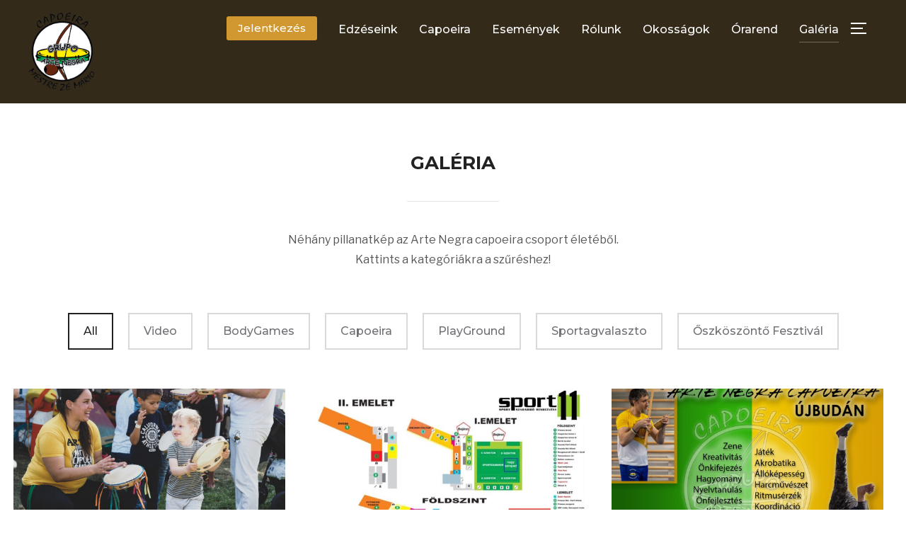

--- FILE ---
content_type: text/html; charset=UTF-8
request_url: https://artenegra.hu/portfolio-clean/
body_size: 21145
content:
<!DOCTYPE html>
<html lang="en-US">
<head><meta charset="UTF-8"><script>if(navigator.userAgent.match(/MSIE|Internet Explorer/i)||navigator.userAgent.match(/Trident\/7\..*?rv:11/i)){var href=document.location.href;if(!href.match(/[?&]nowprocket/)){if(href.indexOf("?")==-1){if(href.indexOf("#")==-1){document.location.href=href+"?nowprocket=1"}else{document.location.href=href.replace("#","?nowprocket=1#")}}else{if(href.indexOf("#")==-1){document.location.href=href+"&nowprocket=1"}else{document.location.href=href.replace("#","&nowprocket=1#")}}}}</script><script>class RocketLazyLoadScripts{constructor(){this.v="1.2.3",this.triggerEvents=["keydown","mousedown","mousemove","touchmove","touchstart","touchend","wheel"],this.userEventHandler=this._triggerListener.bind(this),this.touchStartHandler=this._onTouchStart.bind(this),this.touchMoveHandler=this._onTouchMove.bind(this),this.touchEndHandler=this._onTouchEnd.bind(this),this.clickHandler=this._onClick.bind(this),this.interceptedClicks=[],window.addEventListener("pageshow",t=>{this.persisted=t.persisted}),window.addEventListener("DOMContentLoaded",()=>{this._preconnect3rdParties()}),this.delayedScripts={normal:[],async:[],defer:[]},this.trash=[],this.allJQueries=[]}_addUserInteractionListener(t){if(document.hidden){t._triggerListener();return}this.triggerEvents.forEach(e=>window.addEventListener(e,t.userEventHandler,{passive:!0})),window.addEventListener("touchstart",t.touchStartHandler,{passive:!0}),window.addEventListener("mousedown",t.touchStartHandler),document.addEventListener("visibilitychange",t.userEventHandler)}_removeUserInteractionListener(){this.triggerEvents.forEach(t=>window.removeEventListener(t,this.userEventHandler,{passive:!0})),document.removeEventListener("visibilitychange",this.userEventHandler)}_onTouchStart(t){"HTML"!==t.target.tagName&&(window.addEventListener("touchend",this.touchEndHandler),window.addEventListener("mouseup",this.touchEndHandler),window.addEventListener("touchmove",this.touchMoveHandler,{passive:!0}),window.addEventListener("mousemove",this.touchMoveHandler),t.target.addEventListener("click",this.clickHandler),this._renameDOMAttribute(t.target,"onclick","rocket-onclick"),this._pendingClickStarted())}_onTouchMove(t){window.removeEventListener("touchend",this.touchEndHandler),window.removeEventListener("mouseup",this.touchEndHandler),window.removeEventListener("touchmove",this.touchMoveHandler,{passive:!0}),window.removeEventListener("mousemove",this.touchMoveHandler),t.target.removeEventListener("click",this.clickHandler),this._renameDOMAttribute(t.target,"rocket-onclick","onclick"),this._pendingClickFinished()}_onTouchEnd(t){window.removeEventListener("touchend",this.touchEndHandler),window.removeEventListener("mouseup",this.touchEndHandler),window.removeEventListener("touchmove",this.touchMoveHandler,{passive:!0}),window.removeEventListener("mousemove",this.touchMoveHandler)}_onClick(t){t.target.removeEventListener("click",this.clickHandler),this._renameDOMAttribute(t.target,"rocket-onclick","onclick"),this.interceptedClicks.push(t),t.preventDefault(),t.stopPropagation(),t.stopImmediatePropagation(),this._pendingClickFinished()}_replayClicks(){window.removeEventListener("touchstart",this.touchStartHandler,{passive:!0}),window.removeEventListener("mousedown",this.touchStartHandler),this.interceptedClicks.forEach(t=>{t.target.dispatchEvent(new MouseEvent("click",{view:t.view,bubbles:!0,cancelable:!0}))})}_waitForPendingClicks(){return new Promise(t=>{this._isClickPending?this._pendingClickFinished=t:t()})}_pendingClickStarted(){this._isClickPending=!0}_pendingClickFinished(){this._isClickPending=!1}_renameDOMAttribute(t,e,r){t.hasAttribute&&t.hasAttribute(e)&&(event.target.setAttribute(r,event.target.getAttribute(e)),event.target.removeAttribute(e))}_triggerListener(){this._removeUserInteractionListener(this),"loading"===document.readyState?document.addEventListener("DOMContentLoaded",this._loadEverythingNow.bind(this)):this._loadEverythingNow()}_preconnect3rdParties(){let t=[];document.querySelectorAll("script[type=rocketlazyloadscript]").forEach(e=>{if(e.hasAttribute("src")){let r=new URL(e.src).origin;r!==location.origin&&t.push({src:r,crossOrigin:e.crossOrigin||"module"===e.getAttribute("data-rocket-type")})}}),t=[...new Map(t.map(t=>[JSON.stringify(t),t])).values()],this._batchInjectResourceHints(t,"preconnect")}async _loadEverythingNow(){this.lastBreath=Date.now(),this._delayEventListeners(this),this._delayJQueryReady(this),this._handleDocumentWrite(),this._registerAllDelayedScripts(),this._preloadAllScripts(),await this._loadScriptsFromList(this.delayedScripts.normal),await this._loadScriptsFromList(this.delayedScripts.defer),await this._loadScriptsFromList(this.delayedScripts.async);try{await this._triggerDOMContentLoaded(),await this._triggerWindowLoad()}catch(t){console.error(t)}window.dispatchEvent(new Event("rocket-allScriptsLoaded")),this._waitForPendingClicks().then(()=>{this._replayClicks()}),this._emptyTrash()}_registerAllDelayedScripts(){document.querySelectorAll("script[type=rocketlazyloadscript]").forEach(t=>{t.hasAttribute("data-rocket-src")?t.hasAttribute("async")&&!1!==t.async?this.delayedScripts.async.push(t):t.hasAttribute("defer")&&!1!==t.defer||"module"===t.getAttribute("data-rocket-type")?this.delayedScripts.defer.push(t):this.delayedScripts.normal.push(t):this.delayedScripts.normal.push(t)})}async _transformScript(t){return new Promise((await this._littleBreath(),navigator.userAgent.indexOf("Firefox/")>0||""===navigator.vendor)?e=>{let r=document.createElement("script");[...t.attributes].forEach(t=>{let e=t.nodeName;"type"!==e&&("data-rocket-type"===e&&(e="type"),"data-rocket-src"===e&&(e="src"),r.setAttribute(e,t.nodeValue))}),t.text&&(r.text=t.text),r.hasAttribute("src")?(r.addEventListener("load",e),r.addEventListener("error",e)):(r.text=t.text,e());try{t.parentNode.replaceChild(r,t)}catch(i){e()}}:async e=>{function r(){t.setAttribute("data-rocket-status","failed"),e()}try{let i=t.getAttribute("data-rocket-type"),n=t.getAttribute("data-rocket-src");t.text,i?(t.type=i,t.removeAttribute("data-rocket-type")):t.removeAttribute("type"),t.addEventListener("load",function r(){t.setAttribute("data-rocket-status","executed"),e()}),t.addEventListener("error",r),n?(t.removeAttribute("data-rocket-src"),t.src=n):t.src="data:text/javascript;base64,"+window.btoa(unescape(encodeURIComponent(t.text)))}catch(s){r()}})}async _loadScriptsFromList(t){let e=t.shift();return e&&e.isConnected?(await this._transformScript(e),this._loadScriptsFromList(t)):Promise.resolve()}_preloadAllScripts(){this._batchInjectResourceHints([...this.delayedScripts.normal,...this.delayedScripts.defer,...this.delayedScripts.async],"preload")}_batchInjectResourceHints(t,e){var r=document.createDocumentFragment();t.forEach(t=>{let i=t.getAttribute&&t.getAttribute("data-rocket-src")||t.src;if(i){let n=document.createElement("link");n.href=i,n.rel=e,"preconnect"!==e&&(n.as="script"),t.getAttribute&&"module"===t.getAttribute("data-rocket-type")&&(n.crossOrigin=!0),t.crossOrigin&&(n.crossOrigin=t.crossOrigin),t.integrity&&(n.integrity=t.integrity),r.appendChild(n),this.trash.push(n)}}),document.head.appendChild(r)}_delayEventListeners(t){let e={};function r(t,r){!function t(r){!e[r]&&(e[r]={originalFunctions:{add:r.addEventListener,remove:r.removeEventListener},eventsToRewrite:[]},r.addEventListener=function(){arguments[0]=i(arguments[0]),e[r].originalFunctions.add.apply(r,arguments)},r.removeEventListener=function(){arguments[0]=i(arguments[0]),e[r].originalFunctions.remove.apply(r,arguments)});function i(t){return e[r].eventsToRewrite.indexOf(t)>=0?"rocket-"+t:t}}(t),e[t].eventsToRewrite.push(r)}function i(t,e){let r=t[e];Object.defineProperty(t,e,{get:()=>r||function(){},set(i){t["rocket"+e]=r=i}})}r(document,"DOMContentLoaded"),r(window,"DOMContentLoaded"),r(window,"load"),r(window,"pageshow"),r(document,"readystatechange"),i(document,"onreadystatechange"),i(window,"onload"),i(window,"onpageshow")}_delayJQueryReady(t){let e;function r(r){if(r&&r.fn&&!t.allJQueries.includes(r)){r.fn.ready=r.fn.init.prototype.ready=function(e){return t.domReadyFired?e.bind(document)(r):document.addEventListener("rocket-DOMContentLoaded",()=>e.bind(document)(r)),r([])};let i=r.fn.on;r.fn.on=r.fn.init.prototype.on=function(){if(this[0]===window){function t(t){return t.split(" ").map(t=>"load"===t||0===t.indexOf("load.")?"rocket-jquery-load":t).join(" ")}"string"==typeof arguments[0]||arguments[0]instanceof String?arguments[0]=t(arguments[0]):"object"==typeof arguments[0]&&Object.keys(arguments[0]).forEach(e=>{let r=arguments[0][e];delete arguments[0][e],arguments[0][t(e)]=r})}return i.apply(this,arguments),this},t.allJQueries.push(r)}e=r}r(window.jQuery),Object.defineProperty(window,"jQuery",{get:()=>e,set(t){r(t)}})}async _triggerDOMContentLoaded(){this.domReadyFired=!0,await this._littleBreath(),document.dispatchEvent(new Event("rocket-DOMContentLoaded")),await this._littleBreath(),window.dispatchEvent(new Event("rocket-DOMContentLoaded")),await this._littleBreath(),document.dispatchEvent(new Event("rocket-readystatechange")),await this._littleBreath(),document.rocketonreadystatechange&&document.rocketonreadystatechange()}async _triggerWindowLoad(){await this._littleBreath(),window.dispatchEvent(new Event("rocket-load")),await this._littleBreath(),window.rocketonload&&window.rocketonload(),await this._littleBreath(),this.allJQueries.forEach(t=>t(window).trigger("rocket-jquery-load")),await this._littleBreath();let t=new Event("rocket-pageshow");t.persisted=this.persisted,window.dispatchEvent(t),await this._littleBreath(),window.rocketonpageshow&&window.rocketonpageshow({persisted:this.persisted})}_handleDocumentWrite(){let t=new Map;document.write=document.writeln=function(e){let r=document.currentScript;r||console.error("WPRocket unable to document.write this: "+e);let i=document.createRange(),n=r.parentElement,s=t.get(r);void 0===s&&(s=r.nextSibling,t.set(r,s));let a=document.createDocumentFragment();i.setStart(a,0),a.appendChild(i.createContextualFragment(e)),n.insertBefore(a,s)}}async _littleBreath(){Date.now()-this.lastBreath>45&&(await this._requestAnimFrame(),this.lastBreath=Date.now())}async _requestAnimFrame(){return document.hidden?new Promise(t=>setTimeout(t)):new Promise(t=>requestAnimationFrame(t))}_emptyTrash(){this.trash.forEach(t=>t.remove())}static run(){let t=new RocketLazyLoadScripts;t._addUserInteractionListener(t)}}RocketLazyLoadScripts.run();</script>
    
    <meta name="viewport" content="width=device-width, initial-scale=1.0">
    <link rel="profile" href="http://gmpg.org/xfn/11">
    <link rel="pingback" href="https://artenegra.hu/xmlrpc.php">
    <link rel="preload" as="font" href="https://artenegra.hu/wp-content/themes/inspiro/fonts/inspiro.woff"  type="font/woff" crossorigin>

    <meta name='robots' content='index, follow, max-image-preview:large, max-snippet:-1, max-video-preview:-1' />

	<!-- This site is optimized with the Yoast SEO Premium plugin v21.1 (Yoast SEO v25.2) - https://yoast.com/wordpress/plugins/seo/ -->
	<title>Galéria - Arte Negra Budapest</title><link rel="preload" as="style" href="https://fonts.googleapis.com/css?family=Libre%20Franklin%3Aregular%2C700%2C700i%2Citalic%7CMontserrat%3Aregular%2C500%2C600%2C700%7CPlayfair%20Display&#038;subset=latin&#038;display=swap" /><link rel="stylesheet" href="https://fonts.googleapis.com/css?family=Libre%20Franklin%3Aregular%2C700%2C700i%2Citalic%7CMontserrat%3Aregular%2C500%2C600%2C700%7CPlayfair%20Display&#038;subset=latin&#038;display=swap" media="print" onload="this.media='all'" /><noscript><link rel="stylesheet" href="https://fonts.googleapis.com/css?family=Libre%20Franklin%3Aregular%2C700%2C700i%2Citalic%7CMontserrat%3Aregular%2C500%2C600%2C700%7CPlayfair%20Display&#038;subset=latin&#038;display=swap" /></noscript>
	<link rel="canonical" href="https://artenegra.hu/portfolio-clean/" />
	<meta property="og:locale" content="en_US" />
	<meta property="og:type" content="article" />
	<meta property="og:title" content="Galéria" />
	<meta property="og:description" content="Néhány pillanatkép az Arte Negra capoeira csoport életéből. Kattints a kategóriákra a szűréshez!" />
	<meta property="og:url" content="https://artenegra.hu/portfolio-clean/" />
	<meta property="og:site_name" content="Arte Negra Budapest" />
	<meta property="article:modified_time" content="2021-09-14T18:05:14+00:00" />
	<meta name="twitter:card" content="summary_large_image" />
	<meta name="twitter:label1" content="Est. reading time" />
	<meta name="twitter:data1" content="1 minute" />
	<script type="application/ld+json" class="yoast-schema-graph">{"@context":"https://schema.org","@graph":[{"@type":"WebPage","@id":"https://artenegra.hu/portfolio-clean/","url":"https://artenegra.hu/portfolio-clean/","name":"Galéria - Arte Negra Budapest","isPartOf":{"@id":"https://artenegra.hu/#website"},"datePublished":"2018-10-11T14:16:54+00:00","dateModified":"2021-09-14T18:05:14+00:00","breadcrumb":{"@id":"https://artenegra.hu/portfolio-clean/#breadcrumb"},"inLanguage":"en-US","potentialAction":[{"@type":"ReadAction","target":["https://artenegra.hu/portfolio-clean/"]}]},{"@type":"BreadcrumbList","@id":"https://artenegra.hu/portfolio-clean/#breadcrumb","itemListElement":[{"@type":"ListItem","position":1,"name":"Home","item":"https://artenegra.hu/"},{"@type":"ListItem","position":2,"name":"Galéria"}]},{"@type":"WebSite","@id":"https://artenegra.hu/#website","url":"https://artenegra.hu/","name":"Arte Negra Budapest","description":"Capoeira Arte Negra Budapest","publisher":{"@id":"https://artenegra.hu/#organization"},"potentialAction":[{"@type":"SearchAction","target":{"@type":"EntryPoint","urlTemplate":"https://artenegra.hu/?s={search_term_string}"},"query-input":{"@type":"PropertyValueSpecification","valueRequired":true,"valueName":"search_term_string"}}],"inLanguage":"en-US"},{"@type":"Organization","@id":"https://artenegra.hu/#organization","name":"Arte Negra Budapest","url":"https://artenegra.hu/","logo":{"@type":"ImageObject","inLanguage":"en-US","@id":"https://artenegra.hu/#/schema/logo/image/","url":"https://artenegra.hu/wp-content/uploads/2021/09/logo_cut-1.png","contentUrl":"https://artenegra.hu/wp-content/uploads/2021/09/logo_cut-1.png","width":1348,"height":1599,"caption":"Arte Negra Budapest"},"image":{"@id":"https://artenegra.hu/#/schema/logo/image/"}}]}</script>
	<!-- / Yoast SEO Premium plugin. -->


<link rel='dns-prefetch' href='//player.vimeo.com' />
<link rel='dns-prefetch' href='//fonts.googleapis.com' />
<link href='https://fonts.gstatic.com' crossorigin rel='preconnect' />
<link rel="alternate" type="application/rss+xml" title="Arte Negra Budapest &raquo; Feed" href="https://artenegra.hu/feed/" />
<link rel="alternate" type="application/rss+xml" title="Arte Negra Budapest &raquo; Comments Feed" href="https://artenegra.hu/comments/feed/" />
<link rel="alternate" title="oEmbed (JSON)" type="application/json+oembed" href="https://artenegra.hu/wp-json/oembed/1.0/embed?url=https%3A%2F%2Fartenegra.hu%2Fportfolio-clean%2F" />
<link rel="alternate" title="oEmbed (XML)" type="text/xml+oembed" href="https://artenegra.hu/wp-json/oembed/1.0/embed?url=https%3A%2F%2Fartenegra.hu%2Fportfolio-clean%2F&#038;format=xml" />
<style id='wp-img-auto-sizes-contain-inline-css' type='text/css'>
img:is([sizes=auto i],[sizes^="auto," i]){contain-intrinsic-size:3000px 1500px}
/*# sourceURL=wp-img-auto-sizes-contain-inline-css */
</style>
<style id='wp-emoji-styles-inline-css' type='text/css'>

	img.wp-smiley, img.emoji {
		display: inline !important;
		border: none !important;
		box-shadow: none !important;
		height: 1em !important;
		width: 1em !important;
		margin: 0 0.07em !important;
		vertical-align: -0.1em !important;
		background: none !important;
		padding: 0 !important;
	}
/*# sourceURL=wp-emoji-styles-inline-css */
</style>
<style id='wp-block-library-inline-css' type='text/css'>
:root{--wp-block-synced-color:#7a00df;--wp-block-synced-color--rgb:122,0,223;--wp-bound-block-color:var(--wp-block-synced-color);--wp-editor-canvas-background:#ddd;--wp-admin-theme-color:#007cba;--wp-admin-theme-color--rgb:0,124,186;--wp-admin-theme-color-darker-10:#006ba1;--wp-admin-theme-color-darker-10--rgb:0,107,160.5;--wp-admin-theme-color-darker-20:#005a87;--wp-admin-theme-color-darker-20--rgb:0,90,135;--wp-admin-border-width-focus:2px}@media (min-resolution:192dpi){:root{--wp-admin-border-width-focus:1.5px}}.wp-element-button{cursor:pointer}:root .has-very-light-gray-background-color{background-color:#eee}:root .has-very-dark-gray-background-color{background-color:#313131}:root .has-very-light-gray-color{color:#eee}:root .has-very-dark-gray-color{color:#313131}:root .has-vivid-green-cyan-to-vivid-cyan-blue-gradient-background{background:linear-gradient(135deg,#00d084,#0693e3)}:root .has-purple-crush-gradient-background{background:linear-gradient(135deg,#34e2e4,#4721fb 50%,#ab1dfe)}:root .has-hazy-dawn-gradient-background{background:linear-gradient(135deg,#faaca8,#dad0ec)}:root .has-subdued-olive-gradient-background{background:linear-gradient(135deg,#fafae1,#67a671)}:root .has-atomic-cream-gradient-background{background:linear-gradient(135deg,#fdd79a,#004a59)}:root .has-nightshade-gradient-background{background:linear-gradient(135deg,#330968,#31cdcf)}:root .has-midnight-gradient-background{background:linear-gradient(135deg,#020381,#2874fc)}:root{--wp--preset--font-size--normal:16px;--wp--preset--font-size--huge:42px}.has-regular-font-size{font-size:1em}.has-larger-font-size{font-size:2.625em}.has-normal-font-size{font-size:var(--wp--preset--font-size--normal)}.has-huge-font-size{font-size:var(--wp--preset--font-size--huge)}.has-text-align-center{text-align:center}.has-text-align-left{text-align:left}.has-text-align-right{text-align:right}.has-fit-text{white-space:nowrap!important}#end-resizable-editor-section{display:none}.aligncenter{clear:both}.items-justified-left{justify-content:flex-start}.items-justified-center{justify-content:center}.items-justified-right{justify-content:flex-end}.items-justified-space-between{justify-content:space-between}.screen-reader-text{border:0;clip-path:inset(50%);height:1px;margin:-1px;overflow:hidden;padding:0;position:absolute;width:1px;word-wrap:normal!important}.screen-reader-text:focus{background-color:#ddd;clip-path:none;color:#444;display:block;font-size:1em;height:auto;left:5px;line-height:normal;padding:15px 23px 14px;text-decoration:none;top:5px;width:auto;z-index:100000}html :where(.has-border-color){border-style:solid}html :where([style*=border-top-color]){border-top-style:solid}html :where([style*=border-right-color]){border-right-style:solid}html :where([style*=border-bottom-color]){border-bottom-style:solid}html :where([style*=border-left-color]){border-left-style:solid}html :where([style*=border-width]){border-style:solid}html :where([style*=border-top-width]){border-top-style:solid}html :where([style*=border-right-width]){border-right-style:solid}html :where([style*=border-bottom-width]){border-bottom-style:solid}html :where([style*=border-left-width]){border-left-style:solid}html :where(img[class*=wp-image-]){height:auto;max-width:100%}:where(figure){margin:0 0 1em}html :where(.is-position-sticky){--wp-admin--admin-bar--position-offset:var(--wp-admin--admin-bar--height,0px)}@media screen and (max-width:600px){html :where(.is-position-sticky){--wp-admin--admin-bar--position-offset:0px}}

/*# sourceURL=wp-block-library-inline-css */
</style><style id='wp-block-heading-inline-css' type='text/css'>
h1:where(.wp-block-heading).has-background,h2:where(.wp-block-heading).has-background,h3:where(.wp-block-heading).has-background,h4:where(.wp-block-heading).has-background,h5:where(.wp-block-heading).has-background,h6:where(.wp-block-heading).has-background{padding:1.25em 2.375em}h1.has-text-align-left[style*=writing-mode]:where([style*=vertical-lr]),h1.has-text-align-right[style*=writing-mode]:where([style*=vertical-rl]),h2.has-text-align-left[style*=writing-mode]:where([style*=vertical-lr]),h2.has-text-align-right[style*=writing-mode]:where([style*=vertical-rl]),h3.has-text-align-left[style*=writing-mode]:where([style*=vertical-lr]),h3.has-text-align-right[style*=writing-mode]:where([style*=vertical-rl]),h4.has-text-align-left[style*=writing-mode]:where([style*=vertical-lr]),h4.has-text-align-right[style*=writing-mode]:where([style*=vertical-rl]),h5.has-text-align-left[style*=writing-mode]:where([style*=vertical-lr]),h5.has-text-align-right[style*=writing-mode]:where([style*=vertical-rl]),h6.has-text-align-left[style*=writing-mode]:where([style*=vertical-lr]),h6.has-text-align-right[style*=writing-mode]:where([style*=vertical-rl]){rotate:180deg}
/*# sourceURL=https://artenegra.hu/wp-includes/blocks/heading/style.min.css */
</style>
<style id='wp-block-latest-comments-inline-css' type='text/css'>
ol.wp-block-latest-comments{box-sizing:border-box;margin-left:0}:where(.wp-block-latest-comments:not([style*=line-height] .wp-block-latest-comments__comment)){line-height:1.1}:where(.wp-block-latest-comments:not([style*=line-height] .wp-block-latest-comments__comment-excerpt p)){line-height:1.8}.has-dates :where(.wp-block-latest-comments:not([style*=line-height])),.has-excerpts :where(.wp-block-latest-comments:not([style*=line-height])){line-height:1.5}.wp-block-latest-comments .wp-block-latest-comments{padding-left:0}.wp-block-latest-comments__comment{list-style:none;margin-bottom:1em}.has-avatars .wp-block-latest-comments__comment{list-style:none;min-height:2.25em}.has-avatars .wp-block-latest-comments__comment .wp-block-latest-comments__comment-excerpt,.has-avatars .wp-block-latest-comments__comment .wp-block-latest-comments__comment-meta{margin-left:3.25em}.wp-block-latest-comments__comment-excerpt p{font-size:.875em;margin:.36em 0 1.4em}.wp-block-latest-comments__comment-date{display:block;font-size:.75em}.wp-block-latest-comments .avatar,.wp-block-latest-comments__comment-avatar{border-radius:1.5em;display:block;float:left;height:2.5em;margin-right:.75em;width:2.5em}.wp-block-latest-comments[class*=-font-size] a,.wp-block-latest-comments[style*=font-size] a{font-size:inherit}
/*# sourceURL=https://artenegra.hu/wp-includes/blocks/latest-comments/style.min.css */
</style>
<style id='wp-block-latest-posts-inline-css' type='text/css'>
.wp-block-latest-posts{box-sizing:border-box}.wp-block-latest-posts.alignleft{margin-right:2em}.wp-block-latest-posts.alignright{margin-left:2em}.wp-block-latest-posts.wp-block-latest-posts__list{list-style:none}.wp-block-latest-posts.wp-block-latest-posts__list li{clear:both;overflow-wrap:break-word}.wp-block-latest-posts.is-grid{display:flex;flex-wrap:wrap}.wp-block-latest-posts.is-grid li{margin:0 1.25em 1.25em 0;width:100%}@media (min-width:600px){.wp-block-latest-posts.columns-2 li{width:calc(50% - .625em)}.wp-block-latest-posts.columns-2 li:nth-child(2n){margin-right:0}.wp-block-latest-posts.columns-3 li{width:calc(33.33333% - .83333em)}.wp-block-latest-posts.columns-3 li:nth-child(3n){margin-right:0}.wp-block-latest-posts.columns-4 li{width:calc(25% - .9375em)}.wp-block-latest-posts.columns-4 li:nth-child(4n){margin-right:0}.wp-block-latest-posts.columns-5 li{width:calc(20% - 1em)}.wp-block-latest-posts.columns-5 li:nth-child(5n){margin-right:0}.wp-block-latest-posts.columns-6 li{width:calc(16.66667% - 1.04167em)}.wp-block-latest-posts.columns-6 li:nth-child(6n){margin-right:0}}:root :where(.wp-block-latest-posts.is-grid){padding:0}:root :where(.wp-block-latest-posts.wp-block-latest-posts__list){padding-left:0}.wp-block-latest-posts__post-author,.wp-block-latest-posts__post-date{display:block;font-size:.8125em}.wp-block-latest-posts__post-excerpt,.wp-block-latest-posts__post-full-content{margin-bottom:1em;margin-top:.5em}.wp-block-latest-posts__featured-image a{display:inline-block}.wp-block-latest-posts__featured-image img{height:auto;max-width:100%;width:auto}.wp-block-latest-posts__featured-image.alignleft{float:left;margin-right:1em}.wp-block-latest-posts__featured-image.alignright{float:right;margin-left:1em}.wp-block-latest-posts__featured-image.aligncenter{margin-bottom:1em;text-align:center}
/*# sourceURL=https://artenegra.hu/wp-includes/blocks/latest-posts/style.min.css */
</style>
<style id='wp-block-search-inline-css' type='text/css'>
.wp-block-search__button{margin-left:10px;word-break:normal}.wp-block-search__button.has-icon{line-height:0}.wp-block-search__button svg{height:1.25em;min-height:24px;min-width:24px;width:1.25em;fill:currentColor;vertical-align:text-bottom}:where(.wp-block-search__button){border:1px solid #ccc;padding:6px 10px}.wp-block-search__inside-wrapper{display:flex;flex:auto;flex-wrap:nowrap;max-width:100%}.wp-block-search__label{width:100%}.wp-block-search.wp-block-search__button-only .wp-block-search__button{box-sizing:border-box;display:flex;flex-shrink:0;justify-content:center;margin-left:0;max-width:100%}.wp-block-search.wp-block-search__button-only .wp-block-search__inside-wrapper{min-width:0!important;transition-property:width}.wp-block-search.wp-block-search__button-only .wp-block-search__input{flex-basis:100%;transition-duration:.3s}.wp-block-search.wp-block-search__button-only.wp-block-search__searchfield-hidden,.wp-block-search.wp-block-search__button-only.wp-block-search__searchfield-hidden .wp-block-search__inside-wrapper{overflow:hidden}.wp-block-search.wp-block-search__button-only.wp-block-search__searchfield-hidden .wp-block-search__input{border-left-width:0!important;border-right-width:0!important;flex-basis:0;flex-grow:0;margin:0;min-width:0!important;padding-left:0!important;padding-right:0!important;width:0!important}:where(.wp-block-search__input){appearance:none;border:1px solid #949494;flex-grow:1;font-family:inherit;font-size:inherit;font-style:inherit;font-weight:inherit;letter-spacing:inherit;line-height:inherit;margin-left:0;margin-right:0;min-width:3rem;padding:8px;text-decoration:unset!important;text-transform:inherit}:where(.wp-block-search__button-inside .wp-block-search__inside-wrapper){background-color:#fff;border:1px solid #949494;box-sizing:border-box;padding:4px}:where(.wp-block-search__button-inside .wp-block-search__inside-wrapper) .wp-block-search__input{border:none;border-radius:0;padding:0 4px}:where(.wp-block-search__button-inside .wp-block-search__inside-wrapper) .wp-block-search__input:focus{outline:none}:where(.wp-block-search__button-inside .wp-block-search__inside-wrapper) :where(.wp-block-search__button){padding:4px 8px}.wp-block-search.aligncenter .wp-block-search__inside-wrapper{margin:auto}.wp-block[data-align=right] .wp-block-search.wp-block-search__button-only .wp-block-search__inside-wrapper{float:right}
/*# sourceURL=https://artenegra.hu/wp-includes/blocks/search/style.min.css */
</style>
<style id='wp-block-search-theme-inline-css' type='text/css'>
.wp-block-search .wp-block-search__label{font-weight:700}.wp-block-search__button{border:1px solid #ccc;padding:.375em .625em}
/*# sourceURL=https://artenegra.hu/wp-includes/blocks/search/theme.min.css */
</style>
<style id='wp-block-group-inline-css' type='text/css'>
.wp-block-group{box-sizing:border-box}:where(.wp-block-group.wp-block-group-is-layout-constrained){position:relative}
/*# sourceURL=https://artenegra.hu/wp-includes/blocks/group/style.min.css */
</style>
<style id='wp-block-group-theme-inline-css' type='text/css'>
:where(.wp-block-group.has-background){padding:1.25em 2.375em}
/*# sourceURL=https://artenegra.hu/wp-includes/blocks/group/theme.min.css */
</style>
<style id='global-styles-inline-css' type='text/css'>
:root{--wp--preset--aspect-ratio--square: 1;--wp--preset--aspect-ratio--4-3: 4/3;--wp--preset--aspect-ratio--3-4: 3/4;--wp--preset--aspect-ratio--3-2: 3/2;--wp--preset--aspect-ratio--2-3: 2/3;--wp--preset--aspect-ratio--16-9: 16/9;--wp--preset--aspect-ratio--9-16: 9/16;--wp--preset--color--black: #101010;--wp--preset--color--cyan-bluish-gray: #abb8c3;--wp--preset--color--white: #ffffff;--wp--preset--color--pale-pink: #f78da7;--wp--preset--color--vivid-red: #cf2e2e;--wp--preset--color--luminous-vivid-orange: #ff6900;--wp--preset--color--luminous-vivid-amber: #fcb900;--wp--preset--color--light-green-cyan: #7bdcb5;--wp--preset--color--vivid-green-cyan: #00d084;--wp--preset--color--pale-cyan-blue: #8ed1fc;--wp--preset--color--vivid-cyan-blue: #0693e3;--wp--preset--color--vivid-purple: #9b51e0;--wp--preset--color--green: #0bb4aa;--wp--preset--color--blue: #4176FB;--wp--preset--color--brown: #d19731;--wp--preset--color--red: #e1051e;--wp--preset--color--gray: #727477;--wp--preset--color--titan-white: #E0D8E2;--wp--preset--color--peppermint: #d0eac4;--wp--preset--color--bridesmaid: #FBE7DD;--wp--preset--color--purple: #FF2EAA;--wp--preset--color--light-blue: #0019D7;--wp--preset--gradient--vivid-cyan-blue-to-vivid-purple: linear-gradient(135deg,rgb(6,147,227) 0%,rgb(155,81,224) 100%);--wp--preset--gradient--light-green-cyan-to-vivid-green-cyan: linear-gradient(135deg,rgb(122,220,180) 0%,rgb(0,208,130) 100%);--wp--preset--gradient--luminous-vivid-amber-to-luminous-vivid-orange: linear-gradient(135deg,rgb(252,185,0) 0%,rgb(255,105,0) 100%);--wp--preset--gradient--luminous-vivid-orange-to-vivid-red: linear-gradient(135deg,rgb(255,105,0) 0%,rgb(207,46,46) 100%);--wp--preset--gradient--very-light-gray-to-cyan-bluish-gray: linear-gradient(135deg,rgb(238,238,238) 0%,rgb(169,184,195) 100%);--wp--preset--gradient--cool-to-warm-spectrum: linear-gradient(135deg,rgb(74,234,220) 0%,rgb(151,120,209) 20%,rgb(207,42,186) 40%,rgb(238,44,130) 60%,rgb(251,105,98) 80%,rgb(254,248,76) 100%);--wp--preset--gradient--blush-light-purple: linear-gradient(135deg,rgb(255,206,236) 0%,rgb(152,150,240) 100%);--wp--preset--gradient--blush-bordeaux: linear-gradient(135deg,rgb(254,205,165) 0%,rgb(254,45,45) 50%,rgb(107,0,62) 100%);--wp--preset--gradient--luminous-dusk: linear-gradient(135deg,rgb(255,203,112) 0%,rgb(199,81,192) 50%,rgb(65,88,208) 100%);--wp--preset--gradient--pale-ocean: linear-gradient(135deg,rgb(255,245,203) 0%,rgb(182,227,212) 50%,rgb(51,167,181) 100%);--wp--preset--gradient--electric-grass: linear-gradient(135deg,rgb(202,248,128) 0%,rgb(113,206,126) 100%);--wp--preset--gradient--midnight: linear-gradient(135deg,rgb(2,3,129) 0%,rgb(40,116,252) 100%);--wp--preset--font-size--small: 13px;--wp--preset--font-size--medium: 20px;--wp--preset--font-size--large: 36px;--wp--preset--font-size--x-large: 42px;--wp--preset--spacing--20: 0.44rem;--wp--preset--spacing--30: 0.67rem;--wp--preset--spacing--40: 1rem;--wp--preset--spacing--50: 1.5rem;--wp--preset--spacing--60: 2.25rem;--wp--preset--spacing--70: 3.38rem;--wp--preset--spacing--80: 5.06rem;--wp--preset--shadow--natural: 6px 6px 9px rgba(0, 0, 0, 0.2);--wp--preset--shadow--deep: 12px 12px 50px rgba(0, 0, 0, 0.4);--wp--preset--shadow--sharp: 6px 6px 0px rgba(0, 0, 0, 0.2);--wp--preset--shadow--outlined: 6px 6px 0px -3px rgb(255, 255, 255), 6px 6px rgb(0, 0, 0);--wp--preset--shadow--crisp: 6px 6px 0px rgb(0, 0, 0);}:where(.is-layout-flex){gap: 0.5em;}:where(.is-layout-grid){gap: 0.5em;}body .is-layout-flex{display: flex;}.is-layout-flex{flex-wrap: wrap;align-items: center;}.is-layout-flex > :is(*, div){margin: 0;}body .is-layout-grid{display: grid;}.is-layout-grid > :is(*, div){margin: 0;}:where(.wp-block-columns.is-layout-flex){gap: 2em;}:where(.wp-block-columns.is-layout-grid){gap: 2em;}:where(.wp-block-post-template.is-layout-flex){gap: 1.25em;}:where(.wp-block-post-template.is-layout-grid){gap: 1.25em;}.has-black-color{color: var(--wp--preset--color--black) !important;}.has-cyan-bluish-gray-color{color: var(--wp--preset--color--cyan-bluish-gray) !important;}.has-white-color{color: var(--wp--preset--color--white) !important;}.has-pale-pink-color{color: var(--wp--preset--color--pale-pink) !important;}.has-vivid-red-color{color: var(--wp--preset--color--vivid-red) !important;}.has-luminous-vivid-orange-color{color: var(--wp--preset--color--luminous-vivid-orange) !important;}.has-luminous-vivid-amber-color{color: var(--wp--preset--color--luminous-vivid-amber) !important;}.has-light-green-cyan-color{color: var(--wp--preset--color--light-green-cyan) !important;}.has-vivid-green-cyan-color{color: var(--wp--preset--color--vivid-green-cyan) !important;}.has-pale-cyan-blue-color{color: var(--wp--preset--color--pale-cyan-blue) !important;}.has-vivid-cyan-blue-color{color: var(--wp--preset--color--vivid-cyan-blue) !important;}.has-vivid-purple-color{color: var(--wp--preset--color--vivid-purple) !important;}.has-black-background-color{background-color: var(--wp--preset--color--black) !important;}.has-cyan-bluish-gray-background-color{background-color: var(--wp--preset--color--cyan-bluish-gray) !important;}.has-white-background-color{background-color: var(--wp--preset--color--white) !important;}.has-pale-pink-background-color{background-color: var(--wp--preset--color--pale-pink) !important;}.has-vivid-red-background-color{background-color: var(--wp--preset--color--vivid-red) !important;}.has-luminous-vivid-orange-background-color{background-color: var(--wp--preset--color--luminous-vivid-orange) !important;}.has-luminous-vivid-amber-background-color{background-color: var(--wp--preset--color--luminous-vivid-amber) !important;}.has-light-green-cyan-background-color{background-color: var(--wp--preset--color--light-green-cyan) !important;}.has-vivid-green-cyan-background-color{background-color: var(--wp--preset--color--vivid-green-cyan) !important;}.has-pale-cyan-blue-background-color{background-color: var(--wp--preset--color--pale-cyan-blue) !important;}.has-vivid-cyan-blue-background-color{background-color: var(--wp--preset--color--vivid-cyan-blue) !important;}.has-vivid-purple-background-color{background-color: var(--wp--preset--color--vivid-purple) !important;}.has-black-border-color{border-color: var(--wp--preset--color--black) !important;}.has-cyan-bluish-gray-border-color{border-color: var(--wp--preset--color--cyan-bluish-gray) !important;}.has-white-border-color{border-color: var(--wp--preset--color--white) !important;}.has-pale-pink-border-color{border-color: var(--wp--preset--color--pale-pink) !important;}.has-vivid-red-border-color{border-color: var(--wp--preset--color--vivid-red) !important;}.has-luminous-vivid-orange-border-color{border-color: var(--wp--preset--color--luminous-vivid-orange) !important;}.has-luminous-vivid-amber-border-color{border-color: var(--wp--preset--color--luminous-vivid-amber) !important;}.has-light-green-cyan-border-color{border-color: var(--wp--preset--color--light-green-cyan) !important;}.has-vivid-green-cyan-border-color{border-color: var(--wp--preset--color--vivid-green-cyan) !important;}.has-pale-cyan-blue-border-color{border-color: var(--wp--preset--color--pale-cyan-blue) !important;}.has-vivid-cyan-blue-border-color{border-color: var(--wp--preset--color--vivid-cyan-blue) !important;}.has-vivid-purple-border-color{border-color: var(--wp--preset--color--vivid-purple) !important;}.has-vivid-cyan-blue-to-vivid-purple-gradient-background{background: var(--wp--preset--gradient--vivid-cyan-blue-to-vivid-purple) !important;}.has-light-green-cyan-to-vivid-green-cyan-gradient-background{background: var(--wp--preset--gradient--light-green-cyan-to-vivid-green-cyan) !important;}.has-luminous-vivid-amber-to-luminous-vivid-orange-gradient-background{background: var(--wp--preset--gradient--luminous-vivid-amber-to-luminous-vivid-orange) !important;}.has-luminous-vivid-orange-to-vivid-red-gradient-background{background: var(--wp--preset--gradient--luminous-vivid-orange-to-vivid-red) !important;}.has-very-light-gray-to-cyan-bluish-gray-gradient-background{background: var(--wp--preset--gradient--very-light-gray-to-cyan-bluish-gray) !important;}.has-cool-to-warm-spectrum-gradient-background{background: var(--wp--preset--gradient--cool-to-warm-spectrum) !important;}.has-blush-light-purple-gradient-background{background: var(--wp--preset--gradient--blush-light-purple) !important;}.has-blush-bordeaux-gradient-background{background: var(--wp--preset--gradient--blush-bordeaux) !important;}.has-luminous-dusk-gradient-background{background: var(--wp--preset--gradient--luminous-dusk) !important;}.has-pale-ocean-gradient-background{background: var(--wp--preset--gradient--pale-ocean) !important;}.has-electric-grass-gradient-background{background: var(--wp--preset--gradient--electric-grass) !important;}.has-midnight-gradient-background{background: var(--wp--preset--gradient--midnight) !important;}.has-small-font-size{font-size: var(--wp--preset--font-size--small) !important;}.has-medium-font-size{font-size: var(--wp--preset--font-size--medium) !important;}.has-large-font-size{font-size: var(--wp--preset--font-size--large) !important;}.has-x-large-font-size{font-size: var(--wp--preset--font-size--x-large) !important;}
/*# sourceURL=global-styles-inline-css */
</style>

<style id='classic-theme-styles-inline-css' type='text/css'>
/*! This file is auto-generated */
.wp-block-button__link{color:#fff;background-color:#32373c;border-radius:9999px;box-shadow:none;text-decoration:none;padding:calc(.667em + 2px) calc(1.333em + 2px);font-size:1.125em}.wp-block-file__button{background:#32373c;color:#fff;text-decoration:none}
/*# sourceURL=/wp-includes/css/classic-themes.min.css */
</style>
<link data-minify="1" rel='stylesheet' id='mptt-style-css' href='https://artenegra.hu/wp-content/cache/min/1/wp-content/plugins/mp-timetable/media/css/style.css?ver=1757325943' type='text/css' media='all' />

<link data-minify="1" rel='stylesheet' id='inspiro-style-css' href='https://artenegra.hu/wp-content/cache/min/1/wp-content/themes/inspiro/style.css?ver=1757325944' type='text/css' media='all' />
<style id='inspiro-style-inline-css' type='text/css'>
@media screen and (min-width: 769px) {
        #slider .flex-viewport, #slider .slides, #slider .slides > li {
            height:100vh !important;
            }
        }
@media screen and (max-width: 768px) {
        #slider .flex-viewport, #slider .slides, #slider .slides > li {
            height:100vh !important;
            }
        }
@media screen and (max-width: 480px) {
        #slider .flex-viewport, #slider .slides, #slider .slides > li {
            height:100vh !important;
            }
        }
/*# sourceURL=inspiro-style-inline-css */
</style>
<link data-minify="1" rel='stylesheet' id='media-queries-css' href='https://artenegra.hu/wp-content/cache/min/1/wp-content/themes/inspiro/css/media-queries.css?ver=1757325944' type='text/css' media='all' />
<link data-minify="1" rel='stylesheet' id='inspiro-style-color-brown-css' href='https://artenegra.hu/wp-content/cache/min/1/wp-content/themes/inspiro/styles/brown.css?ver=1757325944' type='text/css' media='all' />
<link data-minify="1" rel='stylesheet' id='dashicons-css' href='https://artenegra.hu/wp-content/cache/min/1/wp-includes/css/dashicons.min.css?ver=1757325944' type='text/css' media='all' />
<link data-minify="1" rel='stylesheet' id='magnificPopup-css' href='https://artenegra.hu/wp-content/cache/min/1/wp-content/themes/inspiro/css/magnific-popup.css?ver=1757325944' type='text/css' media='all' />
<link data-minify="1" rel='stylesheet' id='formstone-background-css' href='https://artenegra.hu/wp-content/cache/min/1/wp-content/themes/inspiro/css/background.css?ver=1757325944' type='text/css' media='all' />
<link data-minify="1" rel='stylesheet' id='wpzoom-social-icons-socicon-css' href='https://artenegra.hu/wp-content/cache/min/1/wp-content/plugins/social-icons-widget-by-wpzoom/assets/css/wpzoom-socicon.css?ver=1757325944' type='text/css' media='all' />
<link data-minify="1" rel='stylesheet' id='wpzoom-social-icons-genericons-css' href='https://artenegra.hu/wp-content/cache/min/1/wp-content/plugins/social-icons-widget-by-wpzoom/assets/css/genericons.css?ver=1757325944' type='text/css' media='all' />
<link data-minify="1" rel='stylesheet' id='wpzoom-social-icons-academicons-css' href='https://artenegra.hu/wp-content/cache/min/1/wp-content/plugins/social-icons-widget-by-wpzoom/assets/css/academicons.min.css?ver=1757325944' type='text/css' media='all' />
<link data-minify="1" rel='stylesheet' id='wpzoom-social-icons-font-awesome-3-css' href='https://artenegra.hu/wp-content/cache/min/1/wp-content/plugins/social-icons-widget-by-wpzoom/assets/css/font-awesome-3.min.css?ver=1757325944' type='text/css' media='all' />
<link data-minify="1" rel='stylesheet' id='wpzoom-social-icons-styles-css' href='https://artenegra.hu/wp-content/cache/min/1/wp-content/plugins/social-icons-widget-by-wpzoom/assets/css/wpzoom-social-icons-styles.css?ver=1757325944' type='text/css' media='all' />
<link rel='preload' as='font'  id='wpzoom-social-icons-font-academicons-woff2-css' href='https://artenegra.hu/wp-content/plugins/social-icons-widget-by-wpzoom/assets/font/academicons.woff2?v=1.9.2'  type='font/woff2' crossorigin />
<link rel='preload' as='font'  id='wpzoom-social-icons-font-fontawesome-3-woff2-css' href='https://artenegra.hu/wp-content/plugins/social-icons-widget-by-wpzoom/assets/font/fontawesome-webfont.woff2?v=4.7.0'  type='font/woff2' crossorigin />
<link rel='preload' as='font'  id='wpzoom-social-icons-font-genericons-woff-css' href='https://artenegra.hu/wp-content/plugins/social-icons-widget-by-wpzoom/assets/font/Genericons.woff'  type='font/woff' crossorigin />
<link rel='preload' as='font'  id='wpzoom-social-icons-font-socicon-woff2-css' href='https://artenegra.hu/wp-content/plugins/social-icons-widget-by-wpzoom/assets/font/socicon.woff2?v=4.5.1'  type='font/woff2' crossorigin />
<script type="rocketlazyloadscript" data-rocket-type="text/javascript" data-rocket-src="https://artenegra.hu/wp-includes/js/jquery/jquery.min.js?ver=3.7.1" id="jquery-core-js"></script>
<script type="rocketlazyloadscript" data-rocket-type="text/javascript" data-rocket-src="https://artenegra.hu/wp-includes/js/jquery/jquery-migrate.min.js?ver=3.4.1" id="jquery-migrate-js"></script>
<link rel="https://api.w.org/" href="https://artenegra.hu/wp-json/" /><link rel="alternate" title="JSON" type="application/json" href="https://artenegra.hu/wp-json/wp/v2/pages/5929" /><link rel="EditURI" type="application/rsd+xml" title="RSD" href="https://artenegra.hu/xmlrpc.php?rsd" />
<meta name="generator" content="WordPress 6.9" />
<link rel='shortlink' href='https://artenegra.hu/?p=5929' />
<noscript><style type="text/css">.mptt-shortcode-wrapper .mptt-shortcode-table:first-of-type{display:table!important}.mptt-shortcode-wrapper .mptt-shortcode-table .mptt-event-container:hover{height:auto!important;min-height:100%!important}body.mprm_ie_browser .mptt-shortcode-wrapper .mptt-event-container{height:auto!important}@media (max-width:767px){.mptt-shortcode-wrapper .mptt-shortcode-table:first-of-type{display:none!important}}</style></noscript><!-- WPZOOM Theme / Framework -->
<meta name="generator" content="Inspiro 7.0.1" />
<meta name="generator" content="WPZOOM Framework 1.9.17" />

<!-- Begin Theme Custom CSS -->
<style type="text/css" id="inspiro-custom-css">
.sb-search{display:none;}#slider .slide-background-overlay{background:-moz-linear-gradient(top, rgba(51,42,26,0.2) 0%, rgba(51,42,26,0.2) 100%); /* FF3.6+ */
           background: -webkit-linear-gradient(top, rgba(51,42,26,0.2) 0%, rgba(51,42,26,0.2) 100%); /* Chrome10+,Safari5.1+ */
           background: -o-linear-gradient(top, rgba(51,42,26,0.2) 0%, rgba(51,42,26,0.2) 100%); /* Opera 11.10+ */
           background: -ms-linear-gradient(top, rgba(51,42,26,0.2) 0%, rgba(51,42,26,0.2) 100%); /* IE10+ */
           background: linear-gradient(to bottom, rgba(51,42,26,0.2) 0%, rgba(51,42,26,0.2) 100%); /* W3C */;;}a,
                                    .comment-author .fn a:hover,
                                    .zoom-twitter-widget a,
                                    .woocommerce-pagination .page-numbers,
                                    .paging-navigation .page-numbers,
                                    .page .post_author a,
                                    .single .post_author a,
                                     .button:hover, .button:focus, .btn:hover, .more-link:hover, .more_link:hover, .side-nav .search-form .search-submit:hover, .site-footer .search-form .search-submit:hover, .btn:focus, .more-link:focus, .more_link:focus, .side-nav .search-form .search-submit:focus, .site-footer .search-form .search-submit:focus, .infinite-scroll #infinite-handle span:hover,
                                    .btn-primary, .side-nav .search-form .search-submit, .site-footer .search-form .search-submit,
                                    .woocommerce-pagination .page-numbers.current, .woocommerce-pagination .page-numbers:hover, .paging-navigation .page-numbers.current, .paging-navigation .page-numbers:hover, .featured_page_wrap--with-background .btn:hover, .fw-page-builder-content .feature-posts-list h3 a:hover,
.widgetized-section .feature-posts-list h3 a:hover, .widgetized-section .featured-products .price:hover, .portfolio-view_all-link .btn:hover, .portfolio-archive-taxonomies a:hover, .entry-thumbnail-popover-content h3:hover, .entry-thumbnail-popover-content span:hover, .entry-thumbnail-popover-content .btn:hover, .entry-title a:hover, .entry-meta a:hover, .page .has-post-cover .entry-header .entry-meta a:hover,
.single .has-post-cover .entry-header .entry-meta a:hover, .page .post_author a:hover,
.single .post_author a:hover, .single #jp-relatedposts .jp-relatedposts-items-visual h4.jp-relatedposts-post-title a:hover, .comment-author .fn a:hover, .site-info a:hover, .woocommerce-page #content input.button:focus, .woocommerce-page ul.products li.product .price, .woocommerce-page div.product span.price, .woocommerce-page #content input.button.alt, .woocommerce-pagination .page-numbers:hover, .woocommerce-message::before, .fw_theme_bg_color_1 input[type=submit]:hover, .fw-page-builder-content .fw_theme_bg_color_1 .feature-posts-list h3 a:hover, .fw_theme_bg_color_2 input[type=submit]:hover, .fw-section-image .btn:hover, .wpz-btn:hover,.wpz-btn:focus, .fw-section-image .wpz-btn:hover, .fw-pricing-container .wpz-btn:hover#main .woocommerce-page #content input.button.alt, .woocommerce-page #main  a.button:hover,
.woocommerce button.button:hover,
.woocommerce input.button:hover,
.woocommerce #respond input#submit:hover,
.woocommerce #content input.button:hover,
.woocommerce-page a.button:hover,
.woocommerce-page button.button:hover,
.woocommerce-page input.button:hover,
.woocommerce-page #respond input#submit:hover,
.woocommerce-page #main input.button:hover, .woocommerce #content div.product p.price, .woocommerce #content div.product span.price, .woocommerce div.product p.price, .woocommerce div.product span.price, .woocommerce-page #content div.product p.price, .woocommerce-page #content div.product span.price, .woocommerce-page div.product p.price, .woocommerce-page div.product span.price,
.fw-section-image .wpz-btn:focus,button:hover, input[type=button]:hover, input[type=reset]:hover, input[type=submit]:hover, .clean_skin_wrap_post a:hover, .clean_skin_wrap_post .portfolio_sub_category:hover, .widgetized-section .inner-wrap .portfolio-view_all-link .btn:hover, .section-footer .zoom-instagram-widget a.ig-b-v-24:hover{color:#d19731;}.button:hover, .button:focus, .btn:hover, .more-link:hover, .more_link:hover, .side-nav .search-form .search-submit:hover, .site-footer .search-form .search-submit:hover, .btn:focus, .more-link:focus, .more_link:focus, .side-nav .search-form .search-submit:focus, .site-footer .search-form .search-submit:focus, .infinite-scroll #infinite-handle span:hover,
                                    .btn-primary, .side-nav .search-form .search-submit, .site-footer .search-form .search-submit,
                                    input:focus, textarea:focus,
                                    .slides > li h3 a:hover:after, .slides > li .slide_button a:hover, .featured_page_wrap--with-background .btn:hover,.widgetized-section .featured-products .price:hover, .portfolio-view_all-link .btn:hover, .portfolio-archive-taxonomies a:hover, .search-form input:focus, .woocommerce-page #content input.button:focus, .woocommerce-page #content input.button.alt, .fw_theme_bg_color_1 input[type=submit]:hover, .wpz-btn:hover,
.wpz-btn:focus, .fw-section-image .wpz-btn:hover,
.fw-section-image .wpz-btn:focus, .fw-pricing-container .wpz-btn:hover, .entry-thumbnail-popover-content .btn:hover,button:hover, input[type=button]:hover, input[type=reset]:hover, input[type=submit]:hover, .woocommerce-page #main  a.button:hover,
.woocommerce button.button:hover,
.woocommerce input.button:hover,
.woocommerce #respond input#submit:hover,
.woocommerce #content input.button:hover,
.woocommerce-page a.button:hover,
.woocommerce-page button.button:hover,
.woocommerce-page input.button:hover,
.woocommerce-page #respond input#submit:hover,
.woocommerce-page #main input.button:hover, .woocommerce-cart table.cart td.actions .coupon .input-text:focus, .widgetized-section .inner-wrap .portfolio-view_all-link .btn:hover{border-color:#d19731;}.slides > li .slide_button a:hover, .woocommerce .quantity .minus:hover, .woocommerce .widget_price_filter .ui-slider .ui-slider-range, .fw_theme_bg_color_2, .overlay_color_2, .background-video, .woocommerce .widget_price_filter .ui-slider .ui-slider-handle, .woocommerce .widget_price_filter .ui-slider .ui-slider-range, .navbar .wpz-button a{background-color:#d19731;}.navbar-nav > li > ul:before{border-bottom-color:#d19731;}.navbar-nav a:hover, .navbar-nav ul{border-top-color:#d19731;}.navbar{background:#332a1a;background-color:#332a1a;}.headroom--not-top .navbar{background-color:rgba(51, 42, 26, 0.9);}.slides li .slide_button a:hover{background-color:#d19731;border-color:#d19731;}.slides > li h3{font-family:"Playfair Display";}
@media screen and (min-width: 769px){body, .footer-widgets .column, .site-info{font-size:16px;}.navbar-brand-wpz h1 a{font-size:26px;}.slides > li h3{font-size:72px;}.slides > li .excerpt{font-size:20px;}.slides > li .slide_button a{font-size:18px;}.widget .section-title{font-size:26px;}.widget h3.title, .side-nav .widget .title{font-size:20px;}.entry-title{font-size:42px;}.single h1.entry-title{font-size:42px;}.single .has-post-cover .entry-header .entry-title{font-size:45px;}.page h1.entry-title{font-size:26px;}.page .has-post-cover .entry-header h1.entry-title{font-size:45px;}.entry-thumbnail-popover-content h3{font-size:26px;}.entry-thumbnail-popover-content.lightbox_popup_insp h3{font-size:18px;}}
@media screen and (max-width: 768px){body, .footer-widgets .column, .site-info{font-size:16px;}.navbar-brand-wpz h1 a{font-size:26px;}.slides > li h3{font-size:38px;}.slides > li .excerpt{font-size:18px;}.slides > li .slide_button a{font-size:16px;}.widget .section-title{font-size:20px;}.widget h3.title, .side-nav .widget .title{font-size:20px;}.entry-title{font-size:32px;}.single h1.entry-title{font-size:32px;}.single .has-post-cover .entry-header .entry-title{font-size:32px;}.page h1.entry-title{font-size:26px;}.page .has-post-cover .entry-header h1.entry-title{font-size:32px;}.entry-thumbnail-popover-content h3{font-size:18px;}.entry-thumbnail-popover-content.lightbox_popup_insp h3{font-size:14px;}}
@media screen and (max-width: 480px){body, .footer-widgets .column, .site-info{font-size:16px;}.navbar-brand-wpz h1 a{font-size:20px;}.slides > li h3{font-size:24px;}.slides > li .excerpt{font-size:16px;}.slides > li .slide_button a{font-size:14px;}.widget .section-title{font-size:20px;}.widget h3.title, .side-nav .widget .title{font-size:20px;}.entry-title{font-size:24px;}.single h1.entry-title{font-size:24px;}.single .has-post-cover .entry-header .entry-title{font-size:24px;}.page h1.entry-title{font-size:24px;}.page .has-post-cover .entry-header h1.entry-title{font-size:24px;}.entry-thumbnail-popover-content h3{font-size:18px;}.entry-thumbnail-popover-content.lightbox_popup_insp h3{font-size:14px;}}
</style>
<!-- End Theme Custom CSS -->
<link rel="icon" href="https://artenegra.hu/wp-content/uploads/2021/09/cropped-logo_small-32x32.png" sizes="32x32" />
<link rel="icon" href="https://artenegra.hu/wp-content/uploads/2021/09/cropped-logo_small-192x192.png" sizes="192x192" />
<link rel="apple-touch-icon" href="https://artenegra.hu/wp-content/uploads/2021/09/cropped-logo_small-180x180.png" />
<meta name="msapplication-TileImage" content="https://artenegra.hu/wp-content/uploads/2021/09/cropped-logo_small-270x270.png" />
</head>
<body class="wp-singular page-template page-template-portfolio page-template-archive-clean page-template-portfolioarchive-clean-php page page-id-5929 wp-custom-logo wp-theme-inspiro fl-builder-lite-2-9-0-5 inspiro--with-page-nav">


<nav id="side-nav" class="side-nav" tabindex="-1">
    <div class="side-nav__scrollable-container">
        <div class="side-nav__wrap">

            <div class="side-nav__close-button">
                <button type="button" class="navbar-toggle">
                    <span class="sr-only">Toggle navigation</span>
                    <span class="icon-bar"></span>
                    <span class="icon-bar"></span>
                    <span class="icon-bar"></span>
                </button>
            </div>

            <ul class="nav navbar-nav"><li id="menu-item-6632" class="wpz-button menu-item menu-item-type-post_type menu-item-object-page menu-item-6632"><a href="https://artenegra.hu/jelentkezes/">Jelentkezés</a></li>
<li id="menu-item-6605" class="menu-item menu-item-type-custom menu-item-object-custom menu-item-has-children menu-item-6605"><a>Edzéseink</a>
<ul class="sub-menu">
	<li id="menu-item-6722" class="menu-item menu-item-type-post_type menu-item-object-page menu-item-6722"><a href="https://artenegra.hu/a-capoeira/">Capoeira edzések</a></li>
	<li id="menu-item-6627" class="menu-item menu-item-type-post_type menu-item-object-page menu-item-6627"><a href="https://artenegra.hu/extra/">Extra edzések</a></li>
	<li id="menu-item-6689" class="menu-item menu-item-type-custom menu-item-object-custom menu-item-6689"><a href="https://bodygames.hu/bodygames">BodyGames edzések</a></li>
</ul>
</li>
<li id="menu-item-6721" class="menu-item menu-item-type-custom menu-item-object-custom menu-item-has-children menu-item-6721"><a>Capoeira</a>
<ul class="sub-menu">
	<li id="menu-item-6621" class="menu-item menu-item-type-post_type menu-item-object-page menu-item-6621"><a href="https://artenegra.hu/capoeira/">Mi a capoeira?</a></li>
	<li id="menu-item-6726" class="menu-item menu-item-type-post_type menu-item-object-page menu-item-6726"><a href="https://artenegra.hu/arte-negra-csoport/">Arte Negra csoport</a></li>
	<li id="menu-item-6732" class="menu-item menu-item-type-post_type menu-item-object-page menu-item-6732"><a href="https://artenegra.hu/a-capoeira/">Capoeira Edzések</a></li>
	<li id="menu-item-6738" class="menu-item menu-item-type-post_type menu-item-object-page menu-item-6738"><a href="https://artenegra.hu/arte-geracao/">Arte Ger’Açao</a></li>
</ul>
</li>
<li id="menu-item-6607" class="menu-item menu-item-type-custom menu-item-object-custom menu-item-has-children menu-item-6607"><a>Események</a>
<ul class="sub-menu">
	<li id="menu-item-6609" class="menu-item menu-item-type-custom menu-item-object-custom menu-item-has-children menu-item-6609"><a>Élő Események</a>
	<ul class="sub-menu">
		<li id="menu-item-6970" class="menu-item menu-item-type-post_type menu-item-object-page menu-item-6970"><a href="https://artenegra.hu/tabor/">Napközis gyermektáborok 2025</a></li>
		<li id="menu-item-6958" class="menu-item menu-item-type-post_type menu-item-object-page menu-item-6958"><a href="https://artenegra.hu/szulinap/">Szülinap a PlayGardenben</a></li>
		<li id="menu-item-6950" class="menu-item menu-item-type-post_type menu-item-object-page menu-item-6950"><a href="https://artenegra.hu/farsang-2024/">Albertfalvi farsangi mulatság 2024</a></li>
		<li id="menu-item-6635" class="menu-item menu-item-type-post_type menu-item-object-page menu-item-6635"><a href="https://artenegra.hu/ws-hs/">The Ugly Truth Of Handstands</a></li>
	</ul>
</li>
	<li id="menu-item-6610" class="menu-item menu-item-type-custom menu-item-object-custom menu-item-has-children menu-item-6610"><a>Online Események</a>
	<ul class="sub-menu">
		<li id="menu-item-6638" class="menu-item menu-item-type-post_type menu-item-object-page menu-item-6638"><a href="https://artenegra.hu/napjaink-leggyakoribb-sportserulesei/">Napjaink leggyakoribb sportsérülései</a></li>
		<li id="menu-item-6637" class="menu-item menu-item-type-post_type menu-item-object-page menu-item-6637"><a href="https://artenegra.hu/ulomunkas-szeminarium/">Ülőmunkás szeminárium</a></li>
	</ul>
</li>
	<li id="menu-item-6800" class="menu-item menu-item-type-custom menu-item-object-custom menu-item-has-children menu-item-6800"><a>Régebbi események</a>
	<ul class="sub-menu">
		<li id="menu-item-6764" class="menu-item menu-item-type-post_type menu-item-object-page menu-item-6764"><a href="https://artenegra.hu/ujbudai-sportagvalaszto/">Újbudai Sportágválasztó 2021</a></li>
		<li id="menu-item-6799" class="menu-item menu-item-type-post_type menu-item-object-page menu-item-6799"><a href="https://artenegra.hu/oszkoszonto-fesztival/">Őszköszöntő Fesztivál 2021</a></li>
	</ul>
</li>
</ul>
</li>
<li id="menu-item-6606" class="menu-item menu-item-type-custom menu-item-object-custom menu-item-has-children menu-item-6606"><a>Rólunk</a>
<ul class="sub-menu">
	<li id="menu-item-6620" class="menu-item menu-item-type-post_type menu-item-object-page menu-item-6620"><a href="https://artenegra.hu/playground/">PlayGarden</a></li>
	<li id="menu-item-6628" class="menu-item menu-item-type-post_type menu-item-object-page menu-item-6628"><a href="https://artenegra.hu/rolunk/">Tanáraink</a></li>
	<li id="menu-item-6633" class="menu-item menu-item-type-post_type menu-item-object-page menu-item-6633"><a href="https://artenegra.hu/tanitvanyaink/">Tanítványaink</a></li>
</ul>
</li>
<li id="menu-item-6636" class="menu-item menu-item-type-post_type menu-item-object-page menu-item-6636"><a href="https://artenegra.hu/ajanlott-olvasmanyok/">Okosságok</a></li>
<li id="menu-item-6711" class="menu-item menu-item-type-custom menu-item-object-custom menu-item-6711"><a href="https://bodygames.hu/orarend-2/">Órarend</a></li>
<li id="menu-item-6634" class="menu-item menu-item-type-post_type menu-item-object-page current-menu-item page_item page-item-5929 current_page_item menu-item-6634"><a href="https://artenegra.hu/portfolio-clean/" aria-current="page">Galéria</a></li>
</ul>
            <div id="block-2" class="widget widget_block widget_search"><form role="search" method="get" action="https://artenegra.hu/" class="wp-block-search__button-outside wp-block-search__text-button wp-block-search"    ><label class="wp-block-search__label" for="wp-block-search__input-1" >Search</label><div class="wp-block-search__inside-wrapper" ><input class="wp-block-search__input" id="wp-block-search__input-1" placeholder="" value="" type="search" name="s" required /><button aria-label="Search" class="wp-block-search__button wp-element-button" type="submit" >Search</button></div></form><div class="clear"></div></div><div id="block-3" class="widget widget_block"><div class="wp-block-group"><div class="wp-block-group__inner-container is-layout-flow wp-block-group-is-layout-flow"><h2 class="wp-block-heading">Recent Posts</h2><ul class="wp-block-latest-posts__list wp-block-latest-posts"><li><a class="wp-block-latest-posts__post-title" href="https://artenegra.hu/2018/11/09/gutenberg-sample-post/">Gutenberg Sample Post</a></li>
<li><a class="wp-block-latest-posts__post-title" href="https://artenegra.hu/2016/02/03/testing-the-elements/">Testing the Elements</a></li>
<li><a class="wp-block-latest-posts__post-title" href="https://artenegra.hu/2016/01/10/post-with-youtube-video/">Post with YouTube Video</a></li>
<li><a class="wp-block-latest-posts__post-title" href="https://artenegra.hu/2016/01/04/post-with-gallery/">Post with Gallery</a></li>
<li><a class="wp-block-latest-posts__post-title" href="https://artenegra.hu/2015/09/25/post-with-vimeo-video/">Post with Vimeo Video</a></li>
</ul></div></div><div class="clear"></div></div><div id="block-4" class="widget widget_block"><div class="wp-block-group"><div class="wp-block-group__inner-container is-layout-flow wp-block-group-is-layout-flow"><h2 class="wp-block-heading">Recent Comments</h2><div class="no-comments wp-block-latest-comments">No comments to show.</div></div></div><div class="clear"></div></div>        </div>
    </div>
</nav>
<div class="side-nav-overlay"></div>


<div class="site">

    <header class="site-header">
        <nav class="navbar  " role="navigation">
            <div class="inner-wrap wpz_layout_full">

                <div class="navbar-header" style="max-width:107.84px"><div class="navbar-brand-wpz"><a href="https://artenegra.hu/" class="custom-logo-link" rel="home" itemprop="url"><img width="108" height="128" src="https://artenegra.hu/wp-content/uploads/2021/09/logo_cut-1-253x300.png" class="custom-logo no-lazyload no-lazy a3-notlazy" alt="Arte Negra Budapest" itemprop="logo" decoding="async" srcset="https://artenegra.hu/wp-content/uploads/2021/09/logo_cut-1-253x300.png 253w, https://artenegra.hu/wp-content/uploads/2021/09/logo_cut-1-863x1024.png 863w, https://artenegra.hu/wp-content/uploads/2021/09/logo_cut-1-768x911.png 768w, https://artenegra.hu/wp-content/uploads/2021/09/logo_cut-1-1295x1536.png 1295w, https://artenegra.hu/wp-content/uploads/2021/09/logo_cut-1-1000x1186.png 1000w, https://artenegra.hu/wp-content/uploads/2021/09/logo_cut-1-472x560.png 472w, https://artenegra.hu/wp-content/uploads/2021/09/logo_cut-1-600x712.png 600w, https://artenegra.hu/wp-content/uploads/2021/09/logo_cut-1.png 1348w" sizes="(max-width: 108px) 100vw, 108px" /></a></div></div>
                
                    <button type="button" class="navbar-toggle">
                        <span class="sr-only">Toggle sidebar &amp; navigation</span>
                        <span class="icon-bar"></span>
                        <span class="icon-bar"></span>
                        <span class="icon-bar"></span>
                    </button>

                    <div id="sb-search" class="sb-search">
                        <form method="get" id="searchform" action="https://artenegra.hu/">
    <input type="search" class="sb-search-input" placeholder="Type your keywords and hit Enter..."  name="s" id="s" autocomplete="off" />
    <input type="submit" id="searchsubmit" class="sb-search-submit" value="Search" />
    <span class="sb-icon-search"></span>
</form>                    </div>

                    <div class="header_social">
                                            </div>

                    <div class="navbar-collapse collapse">

                        <ul id="menu-top-menu-1" class="nav navbar-nav dropdown sf-menu"><li class="wpz-button menu-item menu-item-type-post_type menu-item-object-page menu-item-6632"><a href="https://artenegra.hu/jelentkezes/">Jelentkezés</a></li>
<li class="menu-item menu-item-type-custom menu-item-object-custom menu-item-has-children menu-item-6605"><a>Edzéseink</a>
<ul class="sub-menu">
	<li class="menu-item menu-item-type-post_type menu-item-object-page menu-item-6722"><a href="https://artenegra.hu/a-capoeira/">Capoeira edzések</a></li>
	<li class="menu-item menu-item-type-post_type menu-item-object-page menu-item-6627"><a href="https://artenegra.hu/extra/">Extra edzések</a></li>
	<li class="menu-item menu-item-type-custom menu-item-object-custom menu-item-6689"><a href="https://bodygames.hu/bodygames">BodyGames edzések</a></li>
</ul>
</li>
<li class="menu-item menu-item-type-custom menu-item-object-custom menu-item-has-children menu-item-6721"><a>Capoeira</a>
<ul class="sub-menu">
	<li class="menu-item menu-item-type-post_type menu-item-object-page menu-item-6621"><a href="https://artenegra.hu/capoeira/">Mi a capoeira?</a></li>
	<li class="menu-item menu-item-type-post_type menu-item-object-page menu-item-6726"><a href="https://artenegra.hu/arte-negra-csoport/">Arte Negra csoport</a></li>
	<li class="menu-item menu-item-type-post_type menu-item-object-page menu-item-6732"><a href="https://artenegra.hu/a-capoeira/">Capoeira Edzések</a></li>
	<li class="menu-item menu-item-type-post_type menu-item-object-page menu-item-6738"><a href="https://artenegra.hu/arte-geracao/">Arte Ger’Açao</a></li>
</ul>
</li>
<li class="menu-item menu-item-type-custom menu-item-object-custom menu-item-has-children menu-item-6607"><a>Események</a>
<ul class="sub-menu">
	<li class="menu-item menu-item-type-custom menu-item-object-custom menu-item-has-children menu-item-6609"><a>Élő Események</a>
	<ul class="sub-menu">
		<li class="menu-item menu-item-type-post_type menu-item-object-page menu-item-6970"><a href="https://artenegra.hu/tabor/">Napközis gyermektáborok 2025</a></li>
		<li class="menu-item menu-item-type-post_type menu-item-object-page menu-item-6958"><a href="https://artenegra.hu/szulinap/">Szülinap a PlayGardenben</a></li>
		<li class="menu-item menu-item-type-post_type menu-item-object-page menu-item-6950"><a href="https://artenegra.hu/farsang-2024/">Albertfalvi farsangi mulatság 2024</a></li>
		<li class="menu-item menu-item-type-post_type menu-item-object-page menu-item-6635"><a href="https://artenegra.hu/ws-hs/">The Ugly Truth Of Handstands</a></li>
	</ul>
</li>
	<li class="menu-item menu-item-type-custom menu-item-object-custom menu-item-has-children menu-item-6610"><a>Online Események</a>
	<ul class="sub-menu">
		<li class="menu-item menu-item-type-post_type menu-item-object-page menu-item-6638"><a href="https://artenegra.hu/napjaink-leggyakoribb-sportserulesei/">Napjaink leggyakoribb sportsérülései</a></li>
		<li class="menu-item menu-item-type-post_type menu-item-object-page menu-item-6637"><a href="https://artenegra.hu/ulomunkas-szeminarium/">Ülőmunkás szeminárium</a></li>
	</ul>
</li>
	<li class="menu-item menu-item-type-custom menu-item-object-custom menu-item-has-children menu-item-6800"><a>Régebbi események</a>
	<ul class="sub-menu">
		<li class="menu-item menu-item-type-post_type menu-item-object-page menu-item-6764"><a href="https://artenegra.hu/ujbudai-sportagvalaszto/">Újbudai Sportágválasztó 2021</a></li>
		<li class="menu-item menu-item-type-post_type menu-item-object-page menu-item-6799"><a href="https://artenegra.hu/oszkoszonto-fesztival/">Őszköszöntő Fesztivál 2021</a></li>
	</ul>
</li>
</ul>
</li>
<li class="menu-item menu-item-type-custom menu-item-object-custom menu-item-has-children menu-item-6606"><a>Rólunk</a>
<ul class="sub-menu">
	<li class="menu-item menu-item-type-post_type menu-item-object-page menu-item-6620"><a href="https://artenegra.hu/playground/">PlayGarden</a></li>
	<li class="menu-item menu-item-type-post_type menu-item-object-page menu-item-6628"><a href="https://artenegra.hu/rolunk/">Tanáraink</a></li>
	<li class="menu-item menu-item-type-post_type menu-item-object-page menu-item-6633"><a href="https://artenegra.hu/tanitvanyaink/">Tanítványaink</a></li>
</ul>
</li>
<li class="menu-item menu-item-type-post_type menu-item-object-page menu-item-6636"><a href="https://artenegra.hu/ajanlott-olvasmanyok/">Okosságok</a></li>
<li class="menu-item menu-item-type-custom menu-item-object-custom menu-item-6711"><a href="https://bodygames.hu/orarend-2/">Órarend</a></li>
<li class="menu-item menu-item-type-post_type menu-item-object-page current-menu-item page_item page-item-5929 current_page_item menu-item-6634"><a href="https://artenegra.hu/portfolio-clean/" aria-current="page">Galéria</a></li>
</ul>
                    </div><!-- .navbar-collapse -->

                
            </div>
        </nav><!-- .navbar -->
    </header><!-- .site-header -->

<main id="main" class="post-5929 page type-page status-publish hentry" role="main">

    <section class="portfolio-archive">

        
            
    <div class="portfolio-header-cover">


        <div
                        class=" entry-cover"
                                >
            	                    
            <div class="portfolio-header-info">
                <div class="entry-info">
                    <h2 class="section-title">Galéria</h2>
                    <div class="entry-header-excerpt"><p style="text-align: center;">Néhány pillanatkép az Arte Negra capoeira csoport életéből.<br />
Kattints a kategóriákra a szűréshez!</p>
</div>

                </div>
            </div><!-- .portfolio-header-info -->

            <!-- single portfolio video background controls -->
            <div class="background-video-buttons-wrapper">

                                    <a class="wpzoom-button-video-background-play display-none">Play</a>
                    <a class="wpzoom-button-video-background-pause display-none">Pause</a>
                
                                    <a class="wpzoom-button-sound-background-unmute display-none">Unmute</a>
                    <a class="wpzoom-button-sound-background-mute display-none">Mute</a>
                
            </div>
            <!-- #single portfolio video background controls -->

        </div><!-- .entry-cover -->
    </div><!-- .portfolio-header-cover -->
            

<nav class="portfolio-archive-taxonomies">
    <ul class="portfolio-taxonomies portfolio-taxonomies-filter-by">
        <li class="cat-item current-cat cat-item-all" >
            <a href="https://artenegra.hu/portfolio-clean/">All</a>
        </li>

        	<li class="cat-item cat-item-31"><a href="https://artenegra.hu/portfolio/video/">Video</a>
</li>
	<li class="cat-item cat-item-32"><a href="https://artenegra.hu/portfolio/bodygames/">BodyGames</a>
</li>
	<li class="cat-item cat-item-33"><a href="https://artenegra.hu/portfolio/capoeira/">Capoeira</a>
</li>
	<li class="cat-item cat-item-34"><a href="https://artenegra.hu/portfolio/playground/">PlayGround</a>
</li>
	<li class="cat-item cat-item-42"><a href="https://artenegra.hu/portfolio/sportagvalaszto/">Sportagvalaszto</a>
</li>
	<li class="cat-item cat-item-43"><a href="https://artenegra.hu/portfolio/oszkoszonto-fesztival/">Őszköszöntő Fesztivál</a>
</li>

    </ul>
</nav>
        
        
        
            <div class="inner-wrap portfolio_template_clean">

                <div                      class="portfolio-grid col_no_3 ">

                    
                        
<article id="post-6801" class=" portfolio_43_item post-6801 portfolio_item type-portfolio_item status-publish has-post-thumbnail hentry portfolio-oszkoszonto-fesztival">

    <div class="portfolio_item_top_wrap">

    
        <div class="entry-thumbnail-popover">
            <div class="entry-thumbnail-popover-content lightbox_popup_insp popover-content--animated"
                 data-show-caption="0">
                <!-- start lightbox -->
                                                           <a class="mfp-image portfolio-popup-video popup_image_insp"
                           href="https://artenegra.hu/wp-content/uploads/2021/09/Őszköszöntő-3-scaled.jpeg"></a>
                                        
                <span class="portfolio_item-title" style="display: none;">
                    <a href="https://artenegra.hu/project/oszkoszonto-fesztival/"
                       title="Őszköszöntő Fesztivál">Őszköszöntő Fesztivál</a>
                </span>
            </div>
        </div>

        
            <img width="600" height="400" src="https://artenegra.hu/wp-content/uploads/2021/09/Őszköszöntő-3-600x400.jpeg" class="skip-lazy wp-post-image" alt="" decoding="async" loading="lazy" />
        
    
    </div>

    <div class="clean_skin_wrap_post">

        <div class="entry-meta">
            <ul>
                
                
                            </ul>
        </div>

        <h3 class="portfolio_item-title"><a href="https://artenegra.hu/project/oszkoszonto-fesztival/" rel="bookmark">Őszköszöntő Fesztivál</a></h3>
    </div>

</article>
                        
                        
<article id="post-6766" class=" portfolio_42_item post-6766 portfolio_item type-portfolio_item status-publish has-post-thumbnail hentry portfolio-sportagvalaszto">

    <div class="portfolio_item_top_wrap">

    
        <div class="entry-thumbnail-popover">
            <div class="entry-thumbnail-popover-content lightbox_popup_insp popover-content--animated"
                 data-show-caption="0">
                <!-- start lightbox -->
                                                           <a class="mfp-image portfolio-popup-video popup_image_insp"
                           href="https://artenegra.hu/wp-content/uploads/2021/09/Térkép.jpeg"></a>
                                        
                <span class="portfolio_item-title" style="display: none;">
                    <a href="https://artenegra.hu/project/map/"
                       title="Map">Map</a>
                </span>
            </div>
        </div>

        
            <img width="600" height="400" src="https://artenegra.hu/wp-content/uploads/2021/09/Térkép-600x400.jpeg" class="skip-lazy wp-post-image" alt="" decoding="async" loading="lazy" />
        
    
    </div>

    <div class="clean_skin_wrap_post">

        <div class="entry-meta">
            <ul>
                
                
                            </ul>
        </div>

        <h3 class="portfolio_item-title"><a href="https://artenegra.hu/project/map/" rel="bookmark">Map</a></h3>
    </div>

</article>
                        
                        
<article id="post-6765" class=" portfolio_42_item post-6765 portfolio_item type-portfolio_item status-publish has-post-thumbnail hentry portfolio-sportagvalaszto">

    <div class="portfolio_item_top_wrap">

    
        <div class="entry-thumbnail-popover">
            <div class="entry-thumbnail-popover-content lightbox_popup_insp popover-content--animated"
                 data-show-caption="0">
                <!-- start lightbox -->
                                                           <a class="mfp-image portfolio-popup-video popup_image_insp"
                           href="https://artenegra.hu/wp-content/uploads/2021/09/Flyer2021_CAp.jpeg"></a>
                                        
                <span class="portfolio_item-title" style="display: none;">
                    <a href="https://artenegra.hu/project/flyer/"
                       title="Flyer">Flyer</a>
                </span>
            </div>
        </div>

        
            <img width="600" height="400" src="https://artenegra.hu/wp-content/uploads/2021/09/Flyer2021_CAp-600x400.jpeg" class="skip-lazy wp-post-image" alt="" decoding="async" loading="lazy" />
        
    
    </div>

    <div class="clean_skin_wrap_post">

        <div class="entry-meta">
            <ul>
                
                
                            </ul>
        </div>

        <h3 class="portfolio_item-title"><a href="https://artenegra.hu/project/flyer/" rel="bookmark">Flyer</a></h3>
    </div>

</article>
                        
                        
<article id="post-6345" class=" portfolio_33_item portfolio_31_item post-6345 portfolio_item type-portfolio_item status-publish has-post-thumbnail hentry portfolio-video portfolio-capoeira">

    <div class="portfolio_item_top_wrap">

    
        <div class="entry-thumbnail-popover">
            <div class="entry-thumbnail-popover-content lightbox_popup_insp popover-content--animated"
                 data-show-caption="0">
                <!-- start lightbox -->
                <a
                       class="mfp-iframe portfolio-popup-video"
                       href="https://youtu.be/y8wep4gRd2w"></a>
               
                <span class="portfolio_item-title" style="display: none;">
                    <a href="https://artenegra.hu/project/1-batizado-arte-negra-budapest/"
                       title="1° Batizado Arte Negra Budapest">1° Batizado Arte Negra Budapest</a>
                </span>
            </div>
        </div>

        
            <img width="480" height="360" src="https://artenegra.hu/wp-content/uploads/2021/08/hqdefault.jpg" class="skip-lazy wp-post-image" alt="" decoding="async" loading="lazy" srcset="https://artenegra.hu/wp-content/uploads/2021/08/hqdefault.jpg 480w, https://artenegra.hu/wp-content/uploads/2021/08/hqdefault-300x225.jpg 300w" sizes="auto, (max-width: 480px) 100vw, 480px" />
        
    
    </div>

    <div class="clean_skin_wrap_post">

        <div class="entry-meta">
            <ul>
                
                
                            </ul>
        </div>

        <h3 class="portfolio_item-title"><a href="https://artenegra.hu/project/1-batizado-arte-negra-budapest/" rel="bookmark">1° Batizado Arte Negra Budapest</a></h3>
    </div>

</article>
                        
                        
<article id="post-6190" class=" portfolio_32_item portfolio_34_item post-6190 portfolio_item type-portfolio_item status-publish has-post-thumbnail hentry portfolio-playground portfolio-bodygames">

    <div class="portfolio_item_top_wrap">

    
        <div class="entry-thumbnail-popover">
            <div class="entry-thumbnail-popover-content lightbox_popup_insp popover-content--animated"
                 data-show-caption="0">
                <!-- start lightbox -->
                                                           <a class="mfp-image portfolio-popup-video popup_image_insp"
                           href="https://artenegra.hu/wp-content/uploads/2021/08/212329853_318745503278982_5118795307660459041_n.jpg"></a>
                                        
                <span class="portfolio_item-title" style="display: none;">
                    <a href="https://artenegra.hu/project/hs/"
                       title="HS">HS</a>
                </span>
            </div>
        </div>

        
            <img width="600" height="400" src="https://artenegra.hu/wp-content/uploads/2021/08/212329853_318745503278982_5118795307660459041_n-600x400.jpg" class="skip-lazy wp-post-image" alt="" decoding="async" loading="lazy" />
        
    
    </div>

    <div class="clean_skin_wrap_post">

        <div class="entry-meta">
            <ul>
                
                
                            </ul>
        </div>

        <h3 class="portfolio_item-title"><a href="https://artenegra.hu/project/hs/" rel="bookmark">HS</a></h3>
    </div>

</article>
                        
                        
<article id="post-6194" class=" portfolio_32_item post-6194 portfolio_item type-portfolio_item status-publish has-post-thumbnail hentry portfolio-bodygames">

    <div class="portfolio_item_top_wrap">

    
        <div class="entry-thumbnail-popover">
            <div class="entry-thumbnail-popover-content lightbox_popup_insp popover-content--animated"
                 data-show-caption="0">
                <!-- start lightbox -->
                                                           <a class="mfp-image portfolio-popup-video popup_image_insp"
                           href="https://artenegra.hu/wp-content/uploads/2021/08/14711057_1797752707130028_5021227682829188959_o.jpg"></a>
                                        
                <span class="portfolio_item-title" style="display: none;">
                    <a href="https://artenegra.hu/project/group/"
                       title="Group">Group</a>
                </span>
            </div>
        </div>

        
            <img width="600" height="400" src="https://artenegra.hu/wp-content/uploads/2021/08/14711057_1797752707130028_5021227682829188959_o-600x400.jpg" class="skip-lazy wp-post-image" alt="" decoding="async" loading="lazy" srcset="https://artenegra.hu/wp-content/uploads/2021/08/14711057_1797752707130028_5021227682829188959_o-600x400.jpg 600w, https://artenegra.hu/wp-content/uploads/2021/08/14711057_1797752707130028_5021227682829188959_o-300x200.jpg 300w, https://artenegra.hu/wp-content/uploads/2021/08/14711057_1797752707130028_5021227682829188959_o-1024x683.jpg 1024w, https://artenegra.hu/wp-content/uploads/2021/08/14711057_1797752707130028_5021227682829188959_o-768x512.jpg 768w, https://artenegra.hu/wp-content/uploads/2021/08/14711057_1797752707130028_5021227682829188959_o-1536x1024.jpg 1536w, https://artenegra.hu/wp-content/uploads/2021/08/14711057_1797752707130028_5021227682829188959_o-2000x1333.jpg 2000w, https://artenegra.hu/wp-content/uploads/2021/08/14711057_1797752707130028_5021227682829188959_o-1000x667.jpg 1000w, https://artenegra.hu/wp-content/uploads/2021/08/14711057_1797752707130028_5021227682829188959_o-1800x1200.jpg 1800w, https://artenegra.hu/wp-content/uploads/2021/08/14711057_1797752707130028_5021227682829188959_o-840x560.jpg 840w, https://artenegra.hu/wp-content/uploads/2021/08/14711057_1797752707130028_5021227682829188959_o.jpg 2048w" sizes="auto, (max-width: 600px) 100vw, 600px" />
        
    
    </div>

    <div class="clean_skin_wrap_post">

        <div class="entry-meta">
            <ul>
                
                
                            </ul>
        </div>

        <h3 class="portfolio_item-title"><a href="https://artenegra.hu/project/group/" rel="bookmark">Group</a></h3>
    </div>

</article>
                        
                        
<article id="post-6159" class=" portfolio_32_item post-6159 portfolio_item type-portfolio_item status-publish has-post-thumbnail hentry portfolio-bodygames">

    <div class="portfolio_item_top_wrap">

    
        <div class="entry-thumbnail-popover">
            <div class="entry-thumbnail-popover-content lightbox_popup_insp popover-content--animated"
                 data-show-caption="0">
                <!-- start lightbox -->
                                                           <a class="mfp-image portfolio-popup-video popup_image_insp"
                           href="https://artenegra.hu/wp-content/uploads/2021/08/14352038_1783669695204996_9133922544904410507_o.jpg"></a>
                                        
                <span class="portfolio_item-title" style="display: none;">
                    <a href="https://artenegra.hu/project/ta/"
                       title="TA">TA</a>
                </span>
            </div>
        </div>

        
            <img width="600" height="400" src="https://artenegra.hu/wp-content/uploads/2021/08/14352038_1783669695204996_9133922544904410507_o-600x400.jpg" class="skip-lazy wp-post-image" alt="" decoding="async" loading="lazy" />
        
    
    </div>

    <div class="clean_skin_wrap_post">

        <div class="entry-meta">
            <ul>
                
                
                            </ul>
        </div>

        <h3 class="portfolio_item-title"><a href="https://artenegra.hu/project/ta/" rel="bookmark">TA</a></h3>
    </div>

</article>
                        
                        
<article id="post-6191" class=" portfolio_32_item post-6191 portfolio_item type-portfolio_item status-publish has-post-thumbnail hentry portfolio-bodygames">

    <div class="portfolio_item_top_wrap">

    
        <div class="entry-thumbnail-popover">
            <div class="entry-thumbnail-popover-content lightbox_popup_insp popover-content--animated"
                 data-show-caption="0">
                <!-- start lightbox -->
                                                           <a class="mfp-image portfolio-popup-video popup_image_insp"
                           href="https://artenegra.hu/wp-content/uploads/2021/08/83275481_2511398225765469_4856268845268074496_n.jpg"></a>
                                        
                <span class="portfolio_item-title" style="display: none;">
                    <a href="https://artenegra.hu/project/james/"
                       title="James">James</a>
                </span>
            </div>
        </div>

        
            <img width="600" height="400" src="https://artenegra.hu/wp-content/uploads/2021/08/83275481_2511398225765469_4856268845268074496_n-600x400.jpg" class="skip-lazy wp-post-image" alt="" decoding="async" loading="lazy" />
        
    
    </div>

    <div class="clean_skin_wrap_post">

        <div class="entry-meta">
            <ul>
                
                
                            </ul>
        </div>

        <h3 class="portfolio_item-title"><a href="https://artenegra.hu/project/james/" rel="bookmark">James</a></h3>
    </div>

</article>
                        
                        
<article id="post-6192" class=" portfolio_32_item post-6192 portfolio_item type-portfolio_item status-publish has-post-thumbnail hentry portfolio-bodygames">

    <div class="portfolio_item_top_wrap">

    
        <div class="entry-thumbnail-popover">
            <div class="entry-thumbnail-popover-content lightbox_popup_insp popover-content--animated"
                 data-show-caption="0">
                <!-- start lightbox -->
                                                           <a class="mfp-image portfolio-popup-video popup_image_insp"
                           href="https://artenegra.hu/wp-content/uploads/2021/08/55949121_2273646922873935_7015824585480208384_n.jpg"></a>
                                        
                <span class="portfolio_item-title" style="display: none;">
                    <a href="https://artenegra.hu/project/aki/"
                       title="Áki">Áki</a>
                </span>
            </div>
        </div>

        
            <img width="533" height="400" src="https://artenegra.hu/wp-content/uploads/2021/08/55949121_2273646922873935_7015824585480208384_n-533x400.jpg" class="skip-lazy wp-post-image" alt="" decoding="async" loading="lazy" />
        
    
    </div>

    <div class="clean_skin_wrap_post">

        <div class="entry-meta">
            <ul>
                
                
                            </ul>
        </div>

        <h3 class="portfolio_item-title"><a href="https://artenegra.hu/project/aki/" rel="bookmark">Áki</a></h3>
    </div>

</article>
                        
                        
<article id="post-6193" class=" portfolio_32_item post-6193 portfolio_item type-portfolio_item status-publish has-post-thumbnail hentry portfolio-bodygames">

    <div class="portfolio_item_top_wrap">

    
        <div class="entry-thumbnail-popover">
            <div class="entry-thumbnail-popover-content lightbox_popup_insp popover-content--animated"
                 data-show-caption="0">
                <!-- start lightbox -->
                                                           <a class="mfp-image portfolio-popup-video popup_image_insp"
                           href="https://artenegra.hu/wp-content/uploads/2021/08/13700131_1758219864416646_5086938605790838804_n.jpg"></a>
                                        
                <span class="portfolio_item-title" style="display: none;">
                    <a href="https://artenegra.hu/project/splits/"
                       title="Splits">Splits</a>
                </span>
            </div>
        </div>

        
            <img width="600" height="400" src="https://artenegra.hu/wp-content/uploads/2021/08/13700131_1758219864416646_5086938605790838804_n-600x400.jpg" class="skip-lazy wp-post-image" alt="" decoding="async" loading="lazy" />
        
    
    </div>

    <div class="clean_skin_wrap_post">

        <div class="entry-meta">
            <ul>
                
                
                            </ul>
        </div>

        <h3 class="portfolio_item-title"><a href="https://artenegra.hu/project/splits/" rel="bookmark">Splits</a></h3>
    </div>

</article>
                        
                        
<article id="post-6189" class=" portfolio_32_item post-6189 portfolio_item type-portfolio_item status-publish has-post-thumbnail hentry portfolio-bodygames">

    <div class="portfolio_item_top_wrap">

    
        <div class="entry-thumbnail-popover">
            <div class="entry-thumbnail-popover-content lightbox_popup_insp popover-content--animated"
                 data-show-caption="0">
                <!-- start lightbox -->
                                                           <a class="mfp-image portfolio-popup-video popup_image_insp"
                           href="https://artenegra.hu/wp-content/uploads/2018/08/kep.jpg"></a>
                                        
                <span class="portfolio_item-title" style="display: none;">
                    <a href="https://artenegra.hu/project/us/"
                       title="Us">Us</a>
                </span>
            </div>
        </div>

        
            <img width="600" height="400" src="https://artenegra.hu/wp-content/uploads/2018/08/kep-600x400.jpg" class="skip-lazy wp-post-image" alt="" decoding="async" loading="lazy" srcset="https://artenegra.hu/wp-content/uploads/2018/08/kep-600x400.jpg 600w, https://artenegra.hu/wp-content/uploads/2018/08/kep-300x199.jpg 300w" sizes="auto, (max-width: 600px) 100vw, 600px" />
        
    
    </div>

    <div class="clean_skin_wrap_post">

        <div class="entry-meta">
            <ul>
                
                
                            </ul>
        </div>

        <h3 class="portfolio_item-title"><a href="https://artenegra.hu/project/us/" rel="bookmark">Us</a></h3>
    </div>

</article>
                        
                        
<article id="post-6196" class=" portfolio_32_item portfolio_31_item post-6196 portfolio_item type-portfolio_item status-publish has-post-thumbnail hentry portfolio-bodygames portfolio-video">

    <div class="portfolio_item_top_wrap">

    
        <div class="entry-thumbnail-popover">
            <div class="entry-thumbnail-popover-content lightbox_popup_insp popover-content--animated"
                 data-show-caption="0">
                <!-- start lightbox -->
                <a
                       class="mfp-iframe portfolio-popup-video"
                       href="https://youtu.be/VILqN5IOtr8"></a>
               
                <span class="portfolio_item-title" style="display: none;">
                    <a href="https://artenegra.hu/project/bg-video/"
                       title="BG Video">BG Video</a>
                </span>
            </div>
        </div>

        
            <img width="250" height="250" src="https://artenegra.hu/wp-content/uploads/2018/06/cropped-BGLogo_new_sq-1.jpg" class="skip-lazy wp-post-image" alt="" decoding="async" loading="lazy" srcset="https://artenegra.hu/wp-content/uploads/2018/06/cropped-BGLogo_new_sq-1.jpg 250w, https://artenegra.hu/wp-content/uploads/2018/06/cropped-BGLogo_new_sq-1-150x150.jpg 150w" sizes="auto, (max-width: 250px) 100vw, 250px" />
        
    
    </div>

    <div class="clean_skin_wrap_post">

        <div class="entry-meta">
            <ul>
                
                
                            </ul>
        </div>

        <h3 class="portfolio_item-title"><a href="https://artenegra.hu/project/bg-video/" rel="bookmark">BG Video</a></h3>
    </div>

</article>
                        
                        
<article id="post-6157" class=" portfolio_32_item post-6157 portfolio_item type-portfolio_item status-publish has-post-thumbnail hentry portfolio-bodygames">

    <div class="portfolio_item_top_wrap">

    
        <div class="entry-thumbnail-popover">
            <div class="entry-thumbnail-popover-content lightbox_popup_insp popover-content--animated"
                 data-show-caption="0">
                <!-- start lightbox -->
                                                           <a class="mfp-image portfolio-popup-video popup_image_insp"
                           href="https://artenegra.hu/wp-content/uploads/2021/08/13738350_1762694220635877_4375067346847713867_o.jpg"></a>
                                        
                <span class="portfolio_item-title" style="display: none;">
                    <a href="https://artenegra.hu/project/craig/"
                       title="Craig">Craig</a>
                </span>
            </div>
        </div>

        
            <img width="600" height="400" src="https://artenegra.hu/wp-content/uploads/2021/08/13738350_1762694220635877_4375067346847713867_o-600x400.jpg" class="skip-lazy wp-post-image" alt="" decoding="async" loading="lazy" />
        
    
    </div>

    <div class="clean_skin_wrap_post">

        <div class="entry-meta">
            <ul>
                
                
                            </ul>
        </div>

        <h3 class="portfolio_item-title"><a href="https://artenegra.hu/project/craig/" rel="bookmark">Craig</a></h3>
    </div>

</article>
                        
                        
<article id="post-6249" class=" portfolio_34_item post-6249 portfolio_item type-portfolio_item status-publish has-post-thumbnail hentry portfolio-playground">

    <div class="portfolio_item_top_wrap">

    
        <div class="entry-thumbnail-popover">
            <div class="entry-thumbnail-popover-content lightbox_popup_insp popover-content--animated"
                 data-show-caption="0">
                <!-- start lightbox -->
                                                           <a class="mfp-image portfolio-popup-video popup_image_insp"
                           href="https://artenegra.hu/wp-content/uploads/2021/08/104_0011-scaled-1.jpg"></a>
                                        
                <span class="portfolio_item-title" style="display: none;">
                    <a href="https://artenegra.hu/project/nagyterem-1/"
                       title="Nagyterem 1">Nagyterem 1</a>
                </span>
            </div>
        </div>

        
            <img width="600" height="400" src="https://artenegra.hu/wp-content/uploads/2021/08/104_0011-scaled-1-600x400.jpg" class="skip-lazy wp-post-image" alt="" decoding="async" loading="lazy" srcset="https://artenegra.hu/wp-content/uploads/2021/08/104_0011-scaled-1-600x400.jpg 600w, https://artenegra.hu/wp-content/uploads/2021/08/104_0011-scaled-1-300x200.jpg 300w, https://artenegra.hu/wp-content/uploads/2021/08/104_0011-scaled-1-1024x683.jpg 1024w, https://artenegra.hu/wp-content/uploads/2021/08/104_0011-scaled-1-768x512.jpg 768w, https://artenegra.hu/wp-content/uploads/2021/08/104_0011-scaled-1-1536x1024.jpg 1536w, https://artenegra.hu/wp-content/uploads/2021/08/104_0011-scaled-1-2048x1366.jpg 2048w, https://artenegra.hu/wp-content/uploads/2021/08/104_0011-scaled-1-2000x1334.jpg 2000w, https://artenegra.hu/wp-content/uploads/2021/08/104_0011-scaled-1-1000x667.jpg 1000w, https://artenegra.hu/wp-content/uploads/2021/08/104_0011-scaled-1-1800x1200.jpg 1800w, https://artenegra.hu/wp-content/uploads/2021/08/104_0011-scaled-1-840x560.jpg 840w" sizes="auto, (max-width: 600px) 100vw, 600px" />
        
    
    </div>

    <div class="clean_skin_wrap_post">

        <div class="entry-meta">
            <ul>
                
                
                            </ul>
        </div>

        <h3 class="portfolio_item-title"><a href="https://artenegra.hu/project/nagyterem-1/" rel="bookmark">Nagyterem 1</a></h3>
    </div>

</article>
                        
                        
<article id="post-6251" class=" portfolio_34_item post-6251 portfolio_item type-portfolio_item status-publish has-post-thumbnail hentry portfolio-playground">

    <div class="portfolio_item_top_wrap">

    
        <div class="entry-thumbnail-popover">
            <div class="entry-thumbnail-popover-content lightbox_popup_insp popover-content--animated"
                 data-show-caption="0">
                <!-- start lightbox -->
                                                           <a class="mfp-image portfolio-popup-video popup_image_insp"
                           href="https://artenegra.hu/wp-content/uploads/2021/08/104_0008-scaled-1.jpg"></a>
                                        
                <span class="portfolio_item-title" style="display: none;">
                    <a href="https://artenegra.hu/project/nagyterem-2/"
                       title="Nagyterem 2">Nagyterem 2</a>
                </span>
            </div>
        </div>

        
            <img width="600" height="400" src="https://artenegra.hu/wp-content/uploads/2021/08/104_0008-scaled-1-600x400.jpg" class="skip-lazy wp-post-image" alt="" decoding="async" loading="lazy" srcset="https://artenegra.hu/wp-content/uploads/2021/08/104_0008-scaled-1-600x400.jpg 600w, https://artenegra.hu/wp-content/uploads/2021/08/104_0008-scaled-1-300x200.jpg 300w, https://artenegra.hu/wp-content/uploads/2021/08/104_0008-scaled-1-1024x683.jpg 1024w, https://artenegra.hu/wp-content/uploads/2021/08/104_0008-scaled-1-768x512.jpg 768w, https://artenegra.hu/wp-content/uploads/2021/08/104_0008-scaled-1-1536x1024.jpg 1536w, https://artenegra.hu/wp-content/uploads/2021/08/104_0008-scaled-1-2048x1366.jpg 2048w, https://artenegra.hu/wp-content/uploads/2021/08/104_0008-scaled-1-2000x1334.jpg 2000w, https://artenegra.hu/wp-content/uploads/2021/08/104_0008-scaled-1-1000x667.jpg 1000w, https://artenegra.hu/wp-content/uploads/2021/08/104_0008-scaled-1-1800x1200.jpg 1800w, https://artenegra.hu/wp-content/uploads/2021/08/104_0008-scaled-1-840x560.jpg 840w" sizes="auto, (max-width: 600px) 100vw, 600px" />
        
    
    </div>

    <div class="clean_skin_wrap_post">

        <div class="entry-meta">
            <ul>
                
                
                            </ul>
        </div>

        <h3 class="portfolio_item-title"><a href="https://artenegra.hu/project/nagyterem-2/" rel="bookmark">Nagyterem 2</a></h3>
    </div>

</article>
                        
                        
<article id="post-6252" class=" portfolio_34_item post-6252 portfolio_item type-portfolio_item status-publish has-post-thumbnail hentry portfolio-playground">

    <div class="portfolio_item_top_wrap">

    
        <div class="entry-thumbnail-popover">
            <div class="entry-thumbnail-popover-content lightbox_popup_insp popover-content--animated"
                 data-show-caption="0">
                <!-- start lightbox -->
                                                           <a class="mfp-image portfolio-popup-video popup_image_insp"
                           href="https://artenegra.hu/wp-content/uploads/2021/08/104_0014-scaled-1.jpg"></a>
                                        
                <span class="portfolio_item-title" style="display: none;">
                    <a href="https://artenegra.hu/project/nagyterem-4/"
                       title="Nagyterem 3">Nagyterem 3</a>
                </span>
            </div>
        </div>

        
            <img width="600" height="400" src="https://artenegra.hu/wp-content/uploads/2021/08/104_0014-scaled-1-600x400.jpg" class="skip-lazy wp-post-image" alt="" decoding="async" loading="lazy" srcset="https://artenegra.hu/wp-content/uploads/2021/08/104_0014-scaled-1-600x400.jpg 600w, https://artenegra.hu/wp-content/uploads/2021/08/104_0014-scaled-1-300x200.jpg 300w, https://artenegra.hu/wp-content/uploads/2021/08/104_0014-scaled-1-1024x683.jpg 1024w, https://artenegra.hu/wp-content/uploads/2021/08/104_0014-scaled-1-768x512.jpg 768w, https://artenegra.hu/wp-content/uploads/2021/08/104_0014-scaled-1-1536x1024.jpg 1536w, https://artenegra.hu/wp-content/uploads/2021/08/104_0014-scaled-1-2048x1366.jpg 2048w, https://artenegra.hu/wp-content/uploads/2021/08/104_0014-scaled-1-2000x1334.jpg 2000w, https://artenegra.hu/wp-content/uploads/2021/08/104_0014-scaled-1-1000x667.jpg 1000w, https://artenegra.hu/wp-content/uploads/2021/08/104_0014-scaled-1-1800x1200.jpg 1800w, https://artenegra.hu/wp-content/uploads/2021/08/104_0014-scaled-1-840x560.jpg 840w" sizes="auto, (max-width: 600px) 100vw, 600px" />
        
    
    </div>

    <div class="clean_skin_wrap_post">

        <div class="entry-meta">
            <ul>
                
                
                            </ul>
        </div>

        <h3 class="portfolio_item-title"><a href="https://artenegra.hu/project/nagyterem-4/" rel="bookmark">Nagyterem 3</a></h3>
    </div>

</article>
                        
                        
<article id="post-6254" class=" portfolio_34_item post-6254 portfolio_item type-portfolio_item status-publish has-post-thumbnail hentry portfolio-playground">

    <div class="portfolio_item_top_wrap">

    
        <div class="entry-thumbnail-popover">
            <div class="entry-thumbnail-popover-content lightbox_popup_insp popover-content--animated"
                 data-show-caption="0">
                <!-- start lightbox -->
                                                           <a class="mfp-image portfolio-popup-video popup_image_insp"
                           href="https://artenegra.hu/wp-content/uploads/2021/08/104_0059-scaled-1.jpg"></a>
                                        
                <span class="portfolio_item-title" style="display: none;">
                    <a href="https://artenegra.hu/project/kisterem-2/"
                       title="Kisterem 2">Kisterem 2</a>
                </span>
            </div>
        </div>

        
            <img width="600" height="400" src="https://artenegra.hu/wp-content/uploads/2021/08/104_0059-scaled-1-600x400.jpg" class="skip-lazy wp-post-image" alt="" decoding="async" loading="lazy" srcset="https://artenegra.hu/wp-content/uploads/2021/08/104_0059-scaled-1-600x400.jpg 600w, https://artenegra.hu/wp-content/uploads/2021/08/104_0059-scaled-1-300x200.jpg 300w, https://artenegra.hu/wp-content/uploads/2021/08/104_0059-scaled-1-1024x683.jpg 1024w, https://artenegra.hu/wp-content/uploads/2021/08/104_0059-scaled-1-768x512.jpg 768w, https://artenegra.hu/wp-content/uploads/2021/08/104_0059-scaled-1-1536x1024.jpg 1536w, https://artenegra.hu/wp-content/uploads/2021/08/104_0059-scaled-1-2048x1366.jpg 2048w, https://artenegra.hu/wp-content/uploads/2021/08/104_0059-scaled-1-2000x1334.jpg 2000w, https://artenegra.hu/wp-content/uploads/2021/08/104_0059-scaled-1-1000x667.jpg 1000w, https://artenegra.hu/wp-content/uploads/2021/08/104_0059-scaled-1-1800x1200.jpg 1800w, https://artenegra.hu/wp-content/uploads/2021/08/104_0059-scaled-1-840x560.jpg 840w" sizes="auto, (max-width: 600px) 100vw, 600px" />
        
    
    </div>

    <div class="clean_skin_wrap_post">

        <div class="entry-meta">
            <ul>
                
                
                            </ul>
        </div>

        <h3 class="portfolio_item-title"><a href="https://artenegra.hu/project/kisterem-2/" rel="bookmark">Kisterem 2</a></h3>
    </div>

</article>
                        
                        
<article id="post-6253" class=" portfolio_34_item post-6253 portfolio_item type-portfolio_item status-publish has-post-thumbnail hentry portfolio-playground">

    <div class="portfolio_item_top_wrap">

    
        <div class="entry-thumbnail-popover">
            <div class="entry-thumbnail-popover-content lightbox_popup_insp popover-content--animated"
                 data-show-caption="0">
                <!-- start lightbox -->
                                                           <a class="mfp-image portfolio-popup-video popup_image_insp"
                           href="https://artenegra.hu/wp-content/uploads/2021/08/104_0049-scaled-1.jpg"></a>
                                        
                <span class="portfolio_item-title" style="display: none;">
                    <a href="https://artenegra.hu/project/kisterem-1/"
                       title="Kisterem 1">Kisterem 1</a>
                </span>
            </div>
        </div>

        
            <img width="600" height="400" src="https://artenegra.hu/wp-content/uploads/2021/08/104_0049-scaled-1-600x400.jpg" class="skip-lazy wp-post-image" alt="" decoding="async" loading="lazy" srcset="https://artenegra.hu/wp-content/uploads/2021/08/104_0049-scaled-1-600x400.jpg 600w, https://artenegra.hu/wp-content/uploads/2021/08/104_0049-scaled-1-300x200.jpg 300w, https://artenegra.hu/wp-content/uploads/2021/08/104_0049-scaled-1-1024x683.jpg 1024w, https://artenegra.hu/wp-content/uploads/2021/08/104_0049-scaled-1-768x512.jpg 768w, https://artenegra.hu/wp-content/uploads/2021/08/104_0049-scaled-1-1536x1024.jpg 1536w, https://artenegra.hu/wp-content/uploads/2021/08/104_0049-scaled-1-2048x1366.jpg 2048w, https://artenegra.hu/wp-content/uploads/2021/08/104_0049-scaled-1-2000x1334.jpg 2000w, https://artenegra.hu/wp-content/uploads/2021/08/104_0049-scaled-1-1000x667.jpg 1000w, https://artenegra.hu/wp-content/uploads/2021/08/104_0049-scaled-1-1800x1200.jpg 1800w, https://artenegra.hu/wp-content/uploads/2021/08/104_0049-scaled-1-840x560.jpg 840w" sizes="auto, (max-width: 600px) 100vw, 600px" />
        
    
    </div>

    <div class="clean_skin_wrap_post">

        <div class="entry-meta">
            <ul>
                
                
                            </ul>
        </div>

        <h3 class="portfolio_item-title"><a href="https://artenegra.hu/project/kisterem-1/" rel="bookmark">Kisterem 1</a></h3>
    </div>

</article>
                        
                        
<article id="post-6161" class=" portfolio_33_item post-6161 portfolio_item type-portfolio_item status-publish has-post-thumbnail hentry portfolio-capoeira">

    <div class="portfolio_item_top_wrap">

    
        <div class="entry-thumbnail-popover">
            <div class="entry-thumbnail-popover-content lightbox_popup_insp popover-content--animated"
                 data-show-caption="0">
                <!-- start lightbox -->
                                                           <a class="mfp-image portfolio-popup-video popup_image_insp"
                           href="https://artenegra.hu/wp-content/uploads/2021/08/168505425_10219123805873730_1844190942783521445_n.jpg"></a>
                                        
                <span class="portfolio_item-title" style="display: none;">
                    <a href="https://artenegra.hu/project/mask/"
                       title="Mask">Mask</a>
                </span>
            </div>
        </div>

        
            <img width="600" height="400" src="https://artenegra.hu/wp-content/uploads/2021/08/168505425_10219123805873730_1844190942783521445_n-600x400.jpg" class="skip-lazy wp-post-image" alt="" decoding="async" loading="lazy" />
        
    
    </div>

    <div class="clean_skin_wrap_post">

        <div class="entry-meta">
            <ul>
                
                
                            </ul>
        </div>

        <h3 class="portfolio_item-title"><a href="https://artenegra.hu/project/mask/" rel="bookmark">Mask</a></h3>
    </div>

</article>
                        
                        
<article id="post-6160" class=" portfolio_33_item post-6160 portfolio_item type-portfolio_item status-publish has-post-thumbnail hentry portfolio-capoeira">

    <div class="portfolio_item_top_wrap">

    
        <div class="entry-thumbnail-popover">
            <div class="entry-thumbnail-popover-content lightbox_popup_insp popover-content--animated"
                 data-show-caption="0">
                <!-- start lightbox -->
                                                           <a class="mfp-image portfolio-popup-video popup_image_insp"
                           href="https://artenegra.hu/wp-content/uploads/2021/08/67172346_109394350392010_1382647189167144960_n.jpg"></a>
                                        
                <span class="portfolio_item-title" style="display: none;">
                    <a href="https://artenegra.hu/project/arte-negra/"
                       title="Arte Negra">Arte Negra</a>
                </span>
            </div>
        </div>

        
            <img width="600" height="360" src="https://artenegra.hu/wp-content/uploads/2021/08/67172346_109394350392010_1382647189167144960_n-600x360.jpg" class="skip-lazy wp-post-image" alt="" decoding="async" loading="lazy" />
        
    
    </div>

    <div class="clean_skin_wrap_post">

        <div class="entry-meta">
            <ul>
                
                
                            </ul>
        </div>

        <h3 class="portfolio_item-title"><a href="https://artenegra.hu/project/arte-negra/" rel="bookmark">Arte Negra</a></h3>
    </div>

</article>
                        
                    </div>

                
            </section><!-- .portfolio-archive -->

        </main><!-- #main -->


    
    <footer id="colophon" class="site-footer" role="contentinfo">

        <div class="inner-wrap">

            
                <div class="footer-widgets widgets widget-columns-4">
                    
                        <div class="column">
                            <div class="widget widget_text" id="text-3"><h3 class="title">Elérhetőségeink</h3>			<div class="textwidget"><p><span style="font-weight: 400;"><a href="mailto:artenegra@artenegra.hu">artenegra@artenegra.hu</a><br />
<strong><em>+36 30 938 72 93</em></strong></p>
<p><strong>PlayGarden Edzőterem</strong><br />
1116 Budapest, Fehérvári út 132. (Minden esetben bejelentkezés szükséges! 🙂 )</span></p>
<p>Az ország egyetlen edzőterme, amely specifikusan a capoeira, movement, handstand, sajátsúlyos és súlyzós edzések komplexitásához lett tervezve, építve és berendezve, ez a mi kis játszóterünk, a <strong>PlayGarden</strong>.</p>
</div>
		<div class="clear"></div></div>                        </div><!-- .column -->

                    
                        <div class="column">
                            <div class="widget zoom-social-icons-widget" id="zoom-social-icons-widget-3"><h3 class="title">KÖVESS MINKET!</h3>
		
<ul class="zoom-social-icons-list zoom-social-icons-list--with-canvas zoom-social-icons-list--round zoom-social-icons-list--no-labels">

		
				<li class="zoom-social_icons-list__item">
		<a class="zoom-social_icons-list__link" href="https://facebook.com/" target="_blank" title="Facebook" >
									
						<span class="screen-reader-text">facebook</span>
			
						<span class="zoom-social_icons-list-span social-icon socicon socicon-facebook" data-hover-rule="background-color" data-hover-color="#1877F2" style="background-color : #1877F2; font-size: 18px; padding:8px" ></span>
			
					</a>
	</li>

	
				<li class="zoom-social_icons-list__item">
		<a class="zoom-social_icons-list__link" href="https://twitter.com/" target="_blank" title="Twitter" >
									
						<span class="screen-reader-text">twitter</span>
			
						<span class="zoom-social_icons-list-span social-icon socicon socicon-twitter" data-hover-rule="background-color" data-hover-color="#1da1f2" style="background-color : #1da1f2; font-size: 18px; padding:8px" ></span>
			
					</a>
	</li>

	
				<li class="zoom-social_icons-list__item">
		<a class="zoom-social_icons-list__link" href="https://instagram.com/" target="_blank" title="Instagram" >
									
						<span class="screen-reader-text">instagram</span>
			
						<span class="zoom-social_icons-list-span social-icon socicon socicon-instagram" data-hover-rule="background-color" data-hover-color="#e4405f" style="background-color : #e4405f; font-size: 18px; padding:8px" ></span>
			
					</a>
	</li>

	
</ul>

		<div class="clear"></div></div>                        </div><!-- .column -->

                    
                        <div class="column">
                            <div class="widget widget_nav_menu" id="nav_menu-3"><h3 class="title">OLDALTÉRKÉP</h3><div class="menu-top-menu-container"><ul id="menu-top-menu-2" class="menu"><li class="wpz-button menu-item menu-item-type-post_type menu-item-object-page menu-item-6632"><a href="https://artenegra.hu/jelentkezes/">Jelentkezés</a></li>
<li class="menu-item menu-item-type-custom menu-item-object-custom menu-item-has-children menu-item-6605"><a>Edzéseink</a>
<ul class="sub-menu">
	<li class="menu-item menu-item-type-post_type menu-item-object-page menu-item-6722"><a href="https://artenegra.hu/a-capoeira/">Capoeira edzések</a></li>
	<li class="menu-item menu-item-type-post_type menu-item-object-page menu-item-6627"><a href="https://artenegra.hu/extra/">Extra edzések</a></li>
	<li class="menu-item menu-item-type-custom menu-item-object-custom menu-item-6689"><a href="https://bodygames.hu/bodygames">BodyGames edzések</a></li>
</ul>
</li>
<li class="menu-item menu-item-type-custom menu-item-object-custom menu-item-has-children menu-item-6721"><a>Capoeira</a>
<ul class="sub-menu">
	<li class="menu-item menu-item-type-post_type menu-item-object-page menu-item-6621"><a href="https://artenegra.hu/capoeira/">Mi a capoeira?</a></li>
	<li class="menu-item menu-item-type-post_type menu-item-object-page menu-item-6726"><a href="https://artenegra.hu/arte-negra-csoport/">Arte Negra csoport</a></li>
	<li class="menu-item menu-item-type-post_type menu-item-object-page menu-item-6732"><a href="https://artenegra.hu/a-capoeira/">Capoeira Edzések</a></li>
	<li class="menu-item menu-item-type-post_type menu-item-object-page menu-item-6738"><a href="https://artenegra.hu/arte-geracao/">Arte Ger’Açao</a></li>
</ul>
</li>
<li class="menu-item menu-item-type-custom menu-item-object-custom menu-item-has-children menu-item-6607"><a>Események</a>
<ul class="sub-menu">
	<li class="menu-item menu-item-type-custom menu-item-object-custom menu-item-has-children menu-item-6609"><a>Élő Események</a>
	<ul class="sub-menu">
		<li class="menu-item menu-item-type-post_type menu-item-object-page menu-item-6970"><a href="https://artenegra.hu/tabor/">Napközis gyermektáborok 2025</a></li>
		<li class="menu-item menu-item-type-post_type menu-item-object-page menu-item-6958"><a href="https://artenegra.hu/szulinap/">Szülinap a PlayGardenben</a></li>
		<li class="menu-item menu-item-type-post_type menu-item-object-page menu-item-6950"><a href="https://artenegra.hu/farsang-2024/">Albertfalvi farsangi mulatság 2024</a></li>
		<li class="menu-item menu-item-type-post_type menu-item-object-page menu-item-6635"><a href="https://artenegra.hu/ws-hs/">The Ugly Truth Of Handstands</a></li>
	</ul>
</li>
	<li class="menu-item menu-item-type-custom menu-item-object-custom menu-item-has-children menu-item-6610"><a>Online Események</a>
	<ul class="sub-menu">
		<li class="menu-item menu-item-type-post_type menu-item-object-page menu-item-6638"><a href="https://artenegra.hu/napjaink-leggyakoribb-sportserulesei/">Napjaink leggyakoribb sportsérülései</a></li>
		<li class="menu-item menu-item-type-post_type menu-item-object-page menu-item-6637"><a href="https://artenegra.hu/ulomunkas-szeminarium/">Ülőmunkás szeminárium</a></li>
	</ul>
</li>
	<li class="menu-item menu-item-type-custom menu-item-object-custom menu-item-has-children menu-item-6800"><a>Régebbi események</a>
	<ul class="sub-menu">
		<li class="menu-item menu-item-type-post_type menu-item-object-page menu-item-6764"><a href="https://artenegra.hu/ujbudai-sportagvalaszto/">Újbudai Sportágválasztó 2021</a></li>
		<li class="menu-item menu-item-type-post_type menu-item-object-page menu-item-6799"><a href="https://artenegra.hu/oszkoszonto-fesztival/">Őszköszöntő Fesztivál 2021</a></li>
	</ul>
</li>
</ul>
</li>
<li class="menu-item menu-item-type-custom menu-item-object-custom menu-item-has-children menu-item-6606"><a>Rólunk</a>
<ul class="sub-menu">
	<li class="menu-item menu-item-type-post_type menu-item-object-page menu-item-6620"><a href="https://artenegra.hu/playground/">PlayGarden</a></li>
	<li class="menu-item menu-item-type-post_type menu-item-object-page menu-item-6628"><a href="https://artenegra.hu/rolunk/">Tanáraink</a></li>
	<li class="menu-item menu-item-type-post_type menu-item-object-page menu-item-6633"><a href="https://artenegra.hu/tanitvanyaink/">Tanítványaink</a></li>
</ul>
</li>
<li class="menu-item menu-item-type-post_type menu-item-object-page menu-item-6636"><a href="https://artenegra.hu/ajanlott-olvasmanyok/">Okosságok</a></li>
<li class="menu-item menu-item-type-custom menu-item-object-custom menu-item-6711"><a href="https://bodygames.hu/orarend-2/">Órarend</a></li>
<li class="menu-item menu-item-type-post_type menu-item-object-page menu-item-6634"><a href="https://artenegra.hu/portfolio-clean/">Galéria</a></li>
</ul></div><div class="clear"></div></div>                        </div><!-- .column -->

                    
                        <div class="column">
                            <div class="widget widget_nav_menu" id="nav_menu-4"><h3 class="title">Jogi háttér</h3><div class="menu-footer-container"><ul id="menu-footer" class="menu"><li id="menu-item-6630" class="menu-item menu-item-type-post_type menu-item-object-page menu-item-6630"><a href="https://artenegra.hu/adatvedelem/">Adatvédelem</a></li>
<li id="menu-item-6631" class="menu-item menu-item-type-post_type menu-item-object-page menu-item-6631"><a href="https://artenegra.hu/aszf/">ÁSZF</a></li>
</ul></div><div class="clear"></div></div><div class="widget widget_media_image" id="media_image-3"><h3 class="title">Ezeket fogadjuk el</h3><img width="300" height="31" src="https://artenegra.hu/wp-content/uploads/2021/08/barion-card-strip-intl_300px.png" class="image wp-image-6081  attachment-full size-full" alt="" style="max-width: 100%; height: auto;" decoding="async" loading="lazy" /><div class="clear"></div></div>                        </div><!-- .column -->

                    
                    <div class="clear"></div>

                    <div class="site-footer-separator"></div>

                </div><!-- .footer-widgets -->


            

            <div class="site-info">
                <p class="copyright">Copyright © 2021 — Arte Negra Budapest. All Rights Reserved</p>

                <p class="designed-by">
                    Designed by <a href="https://www.wpzoom.com/" target="_blank" rel="nofollow">WPZOOM</a>                </p>
            </div><!-- .site-info -->

        </div>

    </footer><!-- #colophon -->

</div><!-- .site -->

<script type="speculationrules">
{"prefetch":[{"source":"document","where":{"and":[{"href_matches":"/*"},{"not":{"href_matches":["/wp-*.php","/wp-admin/*","/wp-content/uploads/*","/wp-content/*","/wp-content/plugins/*","/wp-content/themes/inspiro/*","/*\\?(.+)"]}},{"not":{"selector_matches":"a[rel~=\"nofollow\"]"}},{"not":{"selector_matches":".no-prefetch, .no-prefetch a"}}]},"eagerness":"conservative"}]}
</script>
<script type="rocketlazyloadscript" data-rocket-type="text/javascript" data-rocket-src="https://artenegra.hu/wp-includes/js/comment-reply.min.js?ver=6.9" id="comment-reply-js" async="async" data-wp-strategy="async" fetchpriority="low"></script>
<script type="rocketlazyloadscript" data-rocket-type="text/javascript" data-rocket-src="https://artenegra.hu/wp-content/themes/inspiro/js/flexslider.min.js?ver=7.0.1" id="flexslider-js"></script>
<script type="rocketlazyloadscript" data-rocket-type="text/javascript" data-rocket-src="https://artenegra.hu/wp-content/themes/inspiro/js/fitvids.min.js?ver=7.0.1" id="fitvids-js"></script>
<script type="rocketlazyloadscript" data-rocket-type="text/javascript" data-rocket-src="https://artenegra.hu/wp-content/themes/inspiro/js/imagesLoaded.min.js?ver=7.0.1" id="imagesLoaded-js"></script>
<script type="rocketlazyloadscript" data-rocket-type="text/javascript" data-rocket-src="https://artenegra.hu/wp-content/themes/inspiro/js/flickity.pkgd.min.js?ver=7.0.1" id="flickity-js"></script>
<script type="rocketlazyloadscript" data-rocket-type="text/javascript" data-rocket-src="https://artenegra.hu/wp-content/themes/inspiro/js/jquery.magnific-popup.min.js?ver=7.0.1" id="magnificPopup-js"></script>
<script type="rocketlazyloadscript" data-rocket-type="text/javascript" data-rocket-src="https://artenegra.hu/wp-content/plugins/beaver-builder-lite-version/js/jquery.imagesloaded.min.js?ver=2.9.0.5" id="imagesloaded-js"></script>
<script type="rocketlazyloadscript" data-rocket-type="text/javascript" data-rocket-src="https://artenegra.hu/wp-includes/js/masonry.min.js?ver=4.2.2" id="masonry-js"></script>
<script type="rocketlazyloadscript" data-rocket-type="text/javascript" data-rocket-src="https://artenegra.hu/wp-content/themes/inspiro/js/superfish.min.js?ver=7.0.1" id="superfish-js"></script>
<script type="rocketlazyloadscript" data-rocket-type="text/javascript" data-rocket-src="https://artenegra.hu/wp-content/themes/inspiro/js/headroom.min.js?ver=7.0.1" id="headroom-js"></script>
<script type="rocketlazyloadscript" data-minify="1" data-rocket-type="text/javascript" data-rocket-src="https://artenegra.hu/wp-content/cache/min/1/wp-content/themes/inspiro/js/search_button.js?ver=1757325944" id="search_button-js"></script>
<script type="rocketlazyloadscript" data-minify="1" data-rocket-type="text/javascript" data-rocket-src="https://artenegra.hu/wp-content/cache/min/1/wp-content/themes/inspiro/js/jquery.parallax.js?ver=1757325944" id="jquery.parallax-js"></script>
<script type="rocketlazyloadscript" data-rocket-type="text/javascript" data-rocket-src="https://artenegra.hu/wp-includes/js/underscore.min.js?ver=1.13.7" id="underscore-js"></script>
<script type="text/javascript" id="wp-util-js-extra">
/* <![CDATA[ */
var _wpUtilSettings = {"ajax":{"url":"/wp-admin/admin-ajax.php"}};
//# sourceURL=wp-util-js-extra
/* ]]> */
</script>
<script type="rocketlazyloadscript" data-rocket-type="text/javascript" data-rocket-src="https://artenegra.hu/wp-includes/js/wp-util.min.js?ver=6.9" id="wp-util-js"></script>
<script type="rocketlazyloadscript" data-rocket-type="text/javascript" data-rocket-src="https://artenegra.hu/wp-content/themes/inspiro/js/isotope.pkgd.min.js?ver=7.0.1" id="isotope-js"></script>
<script type="text/javascript" id="inspiro-script-js-extra">
/* <![CDATA[ */
var zoomOptions = {"color-palettes":"brown","custom_logo_size":"8","custom_logo_retina_ready":"0","blogname":"Arte Negra Budapest","blogdescription":"Capoeira Arte Negra Budapest","custom_logo":"6683","header-layout-type":"wpz_layout_full","navbar-hide-search":"","navbar_sticky_menu":"1","featured_posts_show":"1","featured_posts_posts":"5","slideshow_auto":"0","slideshow_speed":"3000","slideshow_title":"1","slideshow_excerpt":"1","slideshow_arrows":"1","slideshow_scroll":"1","slideshow_height_desktop":"100","slideshow_height_tablet":"100","slideshow_height_phone":"100","slideshow_overlay":"1","slideshow_overlay-color":"[{\"start_color\":\"#332a1a\",\"end_color\":\"#332a1a\",\"direction\":\"vertical\",\"start_opacity\":\"0.2\",\"end_opacity\":\"0.2\",\"start_location\":\"0\",\"end_location\":\"100\"}]","slideshow_effect":"slide","featured_video_mobile":"1","color-accent":"#d19731","color-background":"#ffffff","color-body-text":"#444444","color-logo":"#ffffff","color-logo-hover":"#ffffff","color-link":"#0bb4aa","color-link-hover":"#076c65","button-background":"","button-background-hover":"rgba(11, 180, 170, 0.05)","button-border":"#444","button-border-hover":"#0bb4aa","button-color":"#444","button-color-hover":"#0bb4aa","color-menu-background":"#332a1a","color-menu-background-scroll":"rgba(51, 42, 26, 0.9)","color-menu-link":"#ffffff","color-menu-link-hover":"#ffffff","color-menu-link-current":"#ffffff","color-menu-dropdown":"#111111","color-menu-dropdown-arrow":"#0bb4aa","color-menu-hamburger":"#ffffff","color-sidebar-background":"#101010","color-sidebar-menu-link":"#fff","color-sidebar-menu-link-hover":"#fff","color-sidebar-text":"#78787f","color-sidebar-link":"#0bb4aa","color-sidebar-link-hover":"#fff","color-slider-title":"#ffffff","color-slider-description":"#ffffff","color-slider-arrows":"#ffffff","color-slider-button-text":"#ffffff","color-slider-button-text-hover":"#ffffff","color-slider-button-background":"","color-slider-button-background-hover":"#d19731","color-slider-button-border":"#ffffff","color-slider-button-border-hover":"#d19731","color-post-title":"#222222","color-post-title-hover":"#0bb4aa","color-post-meta":"#999999","color-post-meta-link":"#222222","color-post-meta-link-hover":"#0bb4aa","color-post-button-color":"#444444","color-post-button-color-hover":"#0bb4aa","color-post-button-background":"","color-post-button-background-hover":"rgba(11, 180, 170, 0.05)","color-post-button-border":"#444444","color-post-button-border-color":"#0bb4aa","color-single-title":"#222222","color-single-title-image":"#ffffff","color-single-meta":"#494949","color-single-meta-link":"#222222","color-single-meta-link-hover":"#0bb4aa","color-single-meta-image":"#ffffff","color-single-meta-link-image":"#ffffff","color-single-meta-link-hover-image":"#0bb4aa","color-single-content":"#444444","color-single-link":"#0bb4aa","color-portfolio-top-categories":"#1a1a1a","color-portfolio-posts-area":"#ffffff","color-widget-title-homepage":"#222222","color-widget-title-others":"#ffffff","footer-background-color":"#1a1a1a","footer-background-color-separator":"#232323","footer-text-color":"#a0a0a0","footer-link-color":"#0bb4aa","footer-link-color-hover":"#076c65","body-font-family":"Libre Franklin","body-font-family-sync-all":"0","body-font-size":{"desktop":16,"tablet":16,"mobile":16,"desktop-unit":"px","tablet-unit":"px","mobile-unit":"px"},"body-font-weight":"normal","body-letter-spacing":"0","body-font-subset":"latin","body-font-style":"normal","title-font-family":"Montserrat","title-font-size":{"desktop":26,"tablet":26,"mobile":20,"desktop-unit":"px","tablet-unit":"px","mobile-unit":"px"},"title-font-weight":"bold","title-letter-spacing":"1","title-font-subset":"latin","title-text-transform":"uppercase","title-font-style":"normal","mainmenu-font-family":"Montserrat","mainmenu-font-size":"16","mainmenu-font-weight":"500","mainmenu-letter-spacing":"0","mainmenu-font-subset":"latin","mainmenu-text-transform":"none","mainmenu-font-style":"normal","mobilemenu-font-family":"Montserrat","mobilemenu-font-size":"16","mobilemenu-font-weight":"600","mobilemenu-letter-spacing":"0","mobilemenu-font-subset":"latin","mobilemenu-text-transform":"uppercase","mobilemenu-font-style":"normal","slider-title-font-family":"Playfair Display","slider-title-font-size":{"desktop":72,"tablet":38,"mobile":24,"desktop-unit":"px","tablet-unit":"px","mobile-unit":"px"},"slider-title-font-weight":"200","slider-title-letter-spacing":"0","slider-title-font-subset":"latin","slider-title-text-transform":"none","slider-title-font-style":"normal","slider-text-font-family":"Libre Franklin","slider-text-font-size":{"desktop":20,"tablet":18,"mobile":16,"desktop-unit":"px","tablet-unit":"px","mobile-unit":"px"},"slider-text-font-weight":"normal","slider-text-letter-spacing":"0","slider-text-font-subset":"latin","slider-text-text-transform":"none","slider-text-font-style":"normal","slider-button-font-family":"Montserrat","slider-button-font-size":{"desktop":18,"tablet":16,"mobile":14,"desktop-unit":"px","tablet-unit":"px","mobile-unit":"px"},"slider-button-font-weight":"bold","slider-button-letter-spacing":"0","slider-button-font-subset":"latin","slider-button-text-transform":"uppercase","slider-button-font-style":"normal","home-widget-full-font-family":"Montserrat","home-widget-full-font-size":{"desktop":"26","desktop-unit":"px","tablet":"20","tablet-unit":"px","mobile":"20","mobile-unit":"px"},"home-widget-full-font-weight":"bold","home-widget-full-letter-spacing":"0","home-widget-full-font-subset":"latin","home-widget-full-text-transform":"uppercase","home-widget-full-font-style":"normal","widget-title-font-family":"Montserrat","widget-title-font-size":{"desktop":"20","desktop-unit":"px","tablet":"20","tablet-unit":"px","mobile":"20","mobile-unit":"px"},"widget-title-font-weight":"bold","widget-title-letter-spacing":"0","widget-title-font-subset":"latin","widget-title-text-transform":"uppercase","widget-title-font-style":"normal","blog-title-font-family":"Libre Franklin","blog-title-font-size":{"desktop":42,"tablet":32,"mobile":24,"desktop-unit":"px","tablet-unit":"px","mobile-unit":"px"},"blog-title-font-weight":"bold","blog-title-letter-spacing":"0","blog-title-font-subset":"latin","blog-title-text-transform":"none","blog-title-font-style":"normal","post-title-font-family":"Libre Franklin","post-title-font-size":{"desktop":42,"tablet":32,"mobile":24,"desktop-unit":"px","tablet-unit":"px","mobile-unit":"px"},"post-title-font-weight":"bold","post-title-letter-spacing":"0","post-title-font-subset":"latin","post-title-text-transform":"none","post-title-font-style":"normal","post-title-image-font-family":"Libre Franklin","post-title-image-font-size":{"desktop":45,"tablet":32,"mobile":24,"desktop-unit":"px","tablet-unit":"px","mobile-unit":"px"},"post-title-image-font-weight":"bold","post-title-image-letter-spacing":"0","post-title-image-font-subset":"latin","post-title-image-text-transform":"none","post-title-image-font-style":"normal","page-title-font-family":"Montserrat","page-title-font-size":{"desktop":26,"tablet":26,"mobile":24,"desktop-unit":"px","tablet-unit":"px","mobile-unit":"px"},"page-title-font-weight":"bold","page-title-letter-spacing":"0","page-title-font-subset":"latin","page-title-text-transform":"none","page-title-font-style":"uppercase","page-title-image-font-family":"Libre Franklin","page-title-image-font-size":{"desktop":45,"tablet":32,"mobile":24,"desktop-unit":"px","tablet-unit":"px","mobile-unit":"px"},"page-title-image-font-weight":"bold","page-title-image-letter-spacing":"0","page-title-image-font-subset":"latin","page-title-image-text-transform":"none","page-title-image-font-style":"normal","portfolio-title-font-family":"Libre Franklin","portfolio-title-font-size":{"desktop":26,"tablet":18,"mobile":18,"desktop-unit":"px","tablet-unit":"px","mobile-unit":"px"},"portfolio-title-font-weight":"bold","portfolio-title-letter-spacing":"0","portfolio-title-font-subset":"latin","portfolio-title-text-transform":"none","portfolio-title-font-style":"normal","portfolio-title-lightbox-font-family":"Montserrat","portfolio-title-lightbox-font-size":{"desktop":18,"tablet":14,"mobile":14,"desktop-unit":"px","tablet-unit":"px","mobile-unit":"px"},"portfolio-title-lightbox-font-weight":"500","portfolio-title-lightbox-letter-spacing":"0","portfolio-title-lightbox-font-subset":"latin","portfolio-title-lightbox-text-transform":"none","portfolio-title-lightbox-font-style":"normal","footer-widget-areas":"4","blogcopyright":"Copyright \u00a9 2021 \u2014 Arte Negra Budapest. All Rights Reserved"};
//# sourceURL=inspiro-script-js-extra
/* ]]> */
</script>
<script type="rocketlazyloadscript" data-minify="1" data-rocket-type="text/javascript" data-rocket-src="https://artenegra.hu/wp-content/cache/min/1/wp-content/themes/inspiro/js/functions.js?ver=1757325944" id="inspiro-script-js"></script>
<script type="rocketlazyloadscript" data-minify="1" data-rocket-type="text/javascript" data-rocket-src="https://artenegra.hu/wp-content/cache/min/1/api/player.js?ver=1757325944" id="vimeo_iframe_api-js"></script>
<script type="rocketlazyloadscript" data-minify="1" data-rocket-type="text/javascript" data-rocket-src="https://artenegra.hu/wp-content/cache/min/1/wp-content/plugins/social-icons-widget-by-wpzoom/assets/js/social-icons-widget-frontend.js?ver=1757325944" id="zoom-social-icons-widget-frontend-js"></script>
<script type="rocketlazyloadscript" data-minify="1" data-rocket-type="text/javascript" data-rocket-src="https://artenegra.hu/wp-content/cache/min/1/wp-content/themes/inspiro/js/formstone/core-transition-background.js?ver=1757325944" id="formstone-core-transition-background-js"></script>

</body>
</html>
<!-- This website is like a Rocket, isn't it? Performance optimized by WP Rocket. Learn more: https://wp-rocket.me - Debug: cached@1768954913 -->

--- FILE ---
content_type: text/css; charset=utf-8
request_url: https://artenegra.hu/wp-content/cache/min/1/wp-content/themes/inspiro/style.css?ver=1757325944
body_size: 20062
content:
html{font-family:sans-serif;-webkit-text-size-adjust:100%;-ms-text-size-adjust:100%}body{margin:0}article,aside,details,figcaption,figure,footer,header,main,menu,nav,section,summary{display:block}audio,canvas,progress,video{display:inline-block;vertical-align:baseline}audio:not([controls]){display:none;height:0}[hidden],template{display:none}a{background-color:transparent}a:active,a:hover{outline:0}abbr[title]{border-bottom:1px dotted}b,strong{font-weight:700}dfn{font-style:italic}h1{font-size:2em;margin:.67em 0}mark{background:#ff0;color:#000}small{font-size:80%}sub,sup{font-size:75%;line-height:0;position:relative;vertical-align:baseline}sup{top:-.5em}sub{bottom:-.25em}img{border:0;vertical-align:top}svg:not(:root){overflow:hidden}figure{margin:0}hr{box-sizing:content-box;height:0}pre{overflow:auto}code,kbd,pre,samp{font-family:monospace,monospace;font-size:1em}button,input,optgroup,select,textarea{color:inherit;font:inherit;margin:0}button{overflow:visible}button,select{text-transform:none}button,html input[type="button"],input[type="reset"],input[type="submit"]{-webkit-appearance:button;cursor:pointer}button[disabled],html input[disabled]{cursor:default}button::-moz-focus-inner,input::-moz-focus-inner{border:0;padding:0}input{line-height:normal}input[type="checkbox"],input[type="radio"]{box-sizing:border-box;padding:0}input[type="number"]::-webkit-inner-spin-button,input[type="number"]::-webkit-outer-spin-button{height:auto}input[type="search"]::-webkit-search-cancel-button,input[type="search"]::-webkit-search-decoration{-webkit-appearance:none}fieldset{border:2px solid silver;margin:0 2px;padding:.35em .625em .75em}legend{border:0;padding:0}textarea{overflow:auto}optgroup{font-weight:700}table{border-collapse:collapse;border-spacing:0}td,th{padding:0}p{margin:0}.sr-only,.screen-reader-text{position:absolute;width:1px;height:1px;margin:-1px;padding:0;overflow:hidden;clip:rect(0,0,0,0);border:0}a{color:#0bb4aa}a:hover{color:#0bb4aa}@font-face{font-family:'inspiro';src:url(../../../../../../themes/inspiro/fonts/inspiro.eot);src:url("../../../../../../themes/inspiro/fonts/inspiro.eot?#iefix") format("embedded-opentype"),url(../../../../../../themes/inspiro/fonts/inspiro.svg) format("svg"),url(../../../../../../themes/inspiro/fonts/inspiro.woff) format("woff"),url(../../../../../../themes/inspiro/fonts/inspiro.ttf) format("truetype");font-weight:400;font-style:normal;font-display:swap}[class^="icon-"],[class*=" icon-"]{font-family:'inspiro';speak:none;font-style:normal;font-weight:400;font-variant:normal;text-transform:none;line-height:1;-webkit-font-smoothing:antialiased;-moz-osx-font-smoothing:grayscale}h1,h2,h3,h4,h5,h6{font-weight:500;line-height:1.1;color:#000}h1 small,h2 small,h3 small,h4 small,h5 small,h6 small{font-weight:400;line-height:1}h1,h2,h3{margin-top:20px;margin-bottom:10px}h1 small,h2 small,h3 small{font-size:65%}h4,h5,h6{margin-top:10px;margin-bottom:10px}h4 small,h5 small,h6 small{font-size:75%}h1{font-size:36px}h2{font-size:30px}h3{font-size:24px}h4{font-size:18px}h5{font-size:14px}h6{font-size:12px}.section-title{margin-top:70px;color:#222;font-size:26px;font-weight:700;text-align:center;font-family:"Montserrat",sans-serif;text-transform:uppercase}.section-title:after{display:block;content:" ";width:130px;height:1px;background:#E6E6E6;margin:40px auto 48px}.category_description{font-size:16px;max-width:800px;margin:0 auto 40px;text-align:center}p{margin-bottom:1em}dfn,cite,em,i{font-style:italic}blockquote{margin:0 1.5em}address{margin:0 0 1.5em}pre{background:#eee;font-family:"Courier 10 Pitch",Courier,monospace;font-size:15px;font-size:.9375rem;line-height:1.6;margin-bottom:1.6em;max-width:100%;overflow:auto;padding:1.6em}code,kbd,tt,var{font-family:Monaco,Consolas,"Andale Mono","DejaVu Sans Mono",monospace;font-size:15px;font-size:.9375rem}abbr,acronym{border-bottom:1px dotted #666;cursor:help}mark,ins{background:#fff9c0;text-decoration:none}big{font-size:125%}html{box-sizing:border-box}*,*:before,*:after{box-sizing:inherit}blockquote,q{quotes:"" ""}blockquote:before,blockquote:after,q:before,q:after{content:""}ul,ol{margin:0 0 1.5em 1em;padding:0}ul{list-style:disc}ol{list-style:decimal}li>ul,li>ol{margin-bottom:0;margin-left:1.5em}dt{font-weight:700}dd{margin:0 1.5em 1.5em}img{height:auto;max-width:100%}table{margin:0 0 1.5em;width:100%}.floatleft{float:left}.floatright{float:right}.sticky,.bypostauthor{text-align:left}.wpzabb-post-grid-more,.button,.btn,.more-link,.more_link,.side-nav .search-form .search-submit{font-family:"Montserrat",sans-serif;font-weight:700;display:inline-block;padding:10px 25px;text-align:center;white-space:nowrap;text-transform:uppercase;letter-spacing:1px;font-size:12px;color:#444;border:2px solid rgba(68,68,68,.19);background-image:none;user-select:none;transition:color 0.2s ease,border-color 0.2s ease,background-color 0.2s ease}.button:hover,.btn:hover,.more-link:hover,.more_link:hover,.side-nav .search-form .search-submit:hover,.site-footer .search-form .search-submit:hover,.infinite-scroll #infinite-handle span:hover{text-decoration:none;color:#0bb4aa;border-color:#0bb4aa}.btn-primary,.side-nav .search-form .search-submit,.site-footer .search-form .search-submit{color:#0bb4aa;border-color:#0bb4aa}div.wpforms-container-full .wpforms-form input[type=submit],div.wpforms-container-full .wpforms-form button[type=submit],div.wpforms-container-full .wpforms-form .wpforms-page-button,button,input[type=button],input[type=reset],input[type=submit]{font-family:"Montserrat",sans-serif;display:inline;width:auto;padding:12px 25px;text-align:center;white-space:nowrap;text-transform:uppercase;font-weight:600;letter-spacing:1px;font-size:12px;color:#444;border:2px solid rgba(68,68,68,.19);background-image:none;transition:color 0.2s ease,border-color 0.2s ease,background-color 0.2s ease}div.wpforms-container-full .wpforms-form input[type=submit],div.wpforms-container-full .wpforms-form button[type=submit],div.wpforms-container-full .wpforms-form .wpforms-page-button{background:none}div.wpforms-container-full .wpforms-form input[type=submit]:hover,div.wpforms-container-full .wpforms-form button[type=submit]:hover,div.wpforms-container-full .wpforms-form .wpforms-page-button:hover{background:none}div.wpforms-container-full .wpforms-form input[type=submit]:hover,div.wpforms-container-full .wpforms-form button[type=submit]:hover,div.wpforms-container-full .wpforms-form .wpforms-page-button:hover,button:hover,input[type=button]:hover,input[type=reset]:hover,input[type=submit]:hover{cursor:pointer;text-decoration:none;color:#0bb4aa;border-color:#0bb4aa}input,textarea{font-family:"Libre Franklin",sans-serif;color:#444}label{margin-bottom:5px;display:block}input,textarea{padding:11px 10px;font-size:16px;background:#fff;border:2px solid rgba(68,68,68,.19);width:auto;border-radius:0}input[type=text],textarea{-webkit-appearance:none}input:focus,textarea:focus{border-color:#0bb4aa;outline:0}.woocommerce-pagination,.paging-navigation{text-align:center;padding:50px 0}.woocommerce-pagination:empty,.paging-navigation:empty{display:none}.woocommerce-pagination .page-numbers,.paging-navigation .page-numbers{font-size:20px;font-family:"Montserrat",sans-serif;line-height:40px;padding:10px 15px;color:#444;transition:0.2s ease all}.woocommerce-pagination .page-numbers.current,.woocommerce-pagination .page-numbers:hover,.paging-navigation .page-numbers.current,.paging-navigation .page-numbers:hover{text-decoration:none;color:#0bb4aa}a{transition:0.1s ease all;text-decoration:none;color:#0bb4aa}a:hover{text-decoration:none;color:#076c65}a:hover,a:active{outline:0}.sf-menu,.sf-menu *{margin:0;padding:0;list-style:none}.sf-menu li{position:relative}.sf-menu ul{position:absolute;display:none;top:100%;left:0;z-index:99}.sf-menu>li{float:left}.sf-menu li:hover>ul,.sf-menu li.sfHover>ul{display:block}.sf-menu a{display:block;position:relative}.sf-menu ul ul{top:0;left:100%}.sf-arrows .sf-with-ul:after{content:"\f347";display:inline-block;-webkit-font-smoothing:antialiased;font:normal 12px/16px 'dashicons';vertical-align:middle;margin-left:4px}.sf-arrows ul .sf-with-ul:after{content:"\f345";display:inline-block;-webkit-font-smoothing:antialiased;font:normal 12px/22px 'dashicons';float:right;vertical-align:top;margin:2px 0 0 4px}.sf-arrows ul li>.sf-with-ul:focus:after,.sf-arrows ul li:hover>.sf-with-ul:after,.sf-arrows ul .sfHover>.sf-with-ul:after{border-left-color:#fff}.navbar a{color:#fff}.navbar-toggle{display:none;position:relative;float:right;margin:0 0 0 15px;padding-left:0;padding-right:0;width:40px;border-color:transparent;background:transparent}.inspiro--with-page-nav .navbar-toggle{display:block}.navbar-toggle:hover{border-color:transparent;background-color:transparent}.navbar-toggle .icon-bar{position:relative;display:block;width:22px;height:2px;background:#fff;transition:all 0.2s ease-in-out}.navbar-toggle .icon-bar:nth-child(3){width:17px}.navbar-toggle:hover .icon-bar{width:17px}.navbar-toggle:hover .icon-bar:nth-child(3){width:22px}.navbar-toggle .icon-bar+.icon-bar{margin-top:5px}.navbar-toggle .icon-bar{transition:width .13s ease-out,transform .13s ease-out,opacity .13s ease-out}.side-nav-open .navbar-toggle .icon-bar:nth-child(2){transform:rotateZ(-45deg) translate3d(-5px,5px,0);width:28px}.side-nav-open .navbar-toggle .icon-bar:nth-child(3){transform:translateX(0);opacity:0}.side-nav-open .navbar-toggle .icon-bar:nth-child(4){transform:rotateZ(45deg) translate3d(-5px,-5px,0);width:28px}.navbar-nav{font-weight:400;float:right;padding:5px 0 0}.navbar-nav>li{margin:0 15px}.inspiro--with-page-nav .navbar-nav>li:last-child{margin-right:0}.navbar-nav>li>ul:before{content:'';position:absolute;bottom:100%;left:50%;margin-left:-8px;width:0;height:0;border-bottom:8px solid #0bb4aa;border-right:8px solid transparent;border-left:8px solid transparent}.navbar-nav a{padding:5px 0 3px;font-family:"Montserrat",sans-serif;font-weight:500;border-bottom:1px solid transparent;transition:0.2s ease border-color,0.2s ease color}.navbar-nav>li>a:hover{text-decoration:none;border-bottom:1px solid rgba(255,255,255,.8);color:inherit;opacity:.8}@media (min-width:1025px){.navbar-nav ul{left:50%;width:220px;margin-top:15px;border-top:2px solid #0bb4aa;background:#101010;transform:translate(-50%,0)}.navbar-nav ul li{border-top:1px solid rgba(255,255,255,.07)}.navbar-nav ul a{color:#b0b0b0;padding:8px 15px;border-bottom:none}.navbar-nav ul a:hover{border-bottom:none;color:#fff}.navbar-nav ul .current-menu-item a,.navbar-nav ul .current_page_item a,.navbar-nav ul .current-menu-parent a,.navbar-nav ul .current_page_parent a{border-bottom:none;color:#fff}.navbar-nav ul ul{right:100%;transform:translate(0,0);margin-top:-3px}.navbar-nav>li>a.sf-with-ul:hover{border-bottom:1px solid rgba(255,255,255,0)}.current-menu-item a,.current_page_item a,.current-menu-parent a,.current_page_parent a{border-bottom:1px solid rgba(255,255,255,.3)}}a.cart-button:before{font:normal 20px/25px 'dashicons';display:inline-block;margin:0 8px 0 0;content:'\f174';vertical-align:middle;-webkit-font-smoothing:antialiased}a.cart-button{display:block;float:right}.navbar .wpz-button a{background-color:#0bb4aa;color:#fff!important;padding:3px 16px;border-radius:3px;transition:.2s ease all;font-size:15px;box-shadow:0 0 2px 0 rgba(0,0,0,.2);border-bottom:1px solid transparent!important}.navbar .wpz-button a:hover{text-decoration:none;border-bottom:1px solid transparent}.sb-search{position:relative;float:right;margin:0 0 0 5px;z-index:200;text-align:right;width:35px;height:40px}.sb-search .sb-search-input{position:relative;outline:none;width:20px;padding:2% 2%;margin:0;z-index:10;font-family:inherit;font-size:42px;font-weight:200;color:#fff;display:none;border:none;border-radius:0;background:#000;opacity:.9;width:96%;transition:all 0.6s ease;animation:fade-in-almost 0.3s ease-out}.sb-search input[type="search"].sb-search-input{-webkit-appearance:none}.sb-search .sb-search-input::-webkit-input-placeholder{color:#828282}.sb-search .sb-search-input:-moz-placeholder{color:#828282}.sb-search .sb-search-input::-moz-placeholder{color:#828282}.sb-search .sb-search-input:-ms-input-placeholder{color:#828282}.sb-search .sb-icon-search,.sb-search .sb-search-submit{width:40px;height:40px;display:block;padding:0;margin:0;line-height:43px;text-align:center;cursor:pointer}.sb-search .sb-search-submit{background:#fff;-ms-filter:"progid:DXImageTransform.Microsoft.Alpha(Opacity=0)";filter:alpha(opacity=0);display:none;color:#363940;border:none;outline:none;z-index:-1}.sb-search .sb-icon-search{color:#fff;z-index:90;font-size:100%;font-family:'inspiro';speak:none;font-style:normal;font-weight:700;font-variant:normal;text-transform:none;transition:opacity 0.3s ease}.sb-search .sb-icon-search:hover{opacity:.7}.sb-search .sb-icon-search:before{content:"\e901"}.sb-search.sb-search-open .sb-icon-search:before{color:#fff}.sb-search.sb-search-open .sb-search-input{display:block;padding:15px 2%;transition:all 0.6s ease;position:fixed;left:0;top:0;width:100%;height:100%;height:100vh;text-align:center}.sb-search.sb-search-open .sb-icon-search,.no-js .sb-search .sb-icon-search{background:none;z-index:11;right:2%;top:25px;position:fixed;z-index:999;opacity:.8;animation:fade-in-almost 0.3s ease-out}.sb-search.sb-search-open .sb-icon-search:before{content:"\f335";font-family:'dashicons';font-weight:400;font-size:34px}.sb-search.sb-search-open .sb-icon-search:hover{opacity:1}.sb-search.sb-search-open .sb-search-submit,.no-js .sb-search .sb-search-submit{z-index:90}.header_social{float:right;text-align:right;margin:0 0 0 10px}.header_social .widget{margin:0}.header_social .widget h3.title{display:none}.header_social .widget .zoom-social-icons-list--no-labels.zoom-social-icons-list--without-canvas{margin:0}.header_social .zoom-social-icons-list--without-canvas .socicon{transition:0.3s ease all}.header_social .zoom-social-icons-list .socicon:hover{opacity:.8}.screen-reader-text{clip:rect(1px,1px,1px,1px);position:absolute!important;height:1px;width:1px;overflow:hidden}.screen-reader-text:focus{background-color:#f1f1f1;border-radius:3px;box-shadow:0 0 2px 2px rgba(0,0,0,.6);clip:auto!important;color:#444;display:block;font-size:14px;font-size:.875rem;font-weight:700;height:auto;left:5px;line-height:normal;padding:15px 23px 14px;text-decoration:none;top:5px;width:auto;z-index:100000}#content[tabindex="-1"]:focus{outline:0}.alignleft{float:left;margin-right:15px}.alignright{float:right;margin-left:15px}.aligncenter{margin-left:auto;margin-right:auto;display:block;margin-left:auto;margin-right:auto;text-align:center}.clear:before,.clear:after,.entry-content:before,.entry-content:after,.comment-content:before,.comment-content:after,.site-header:before,.site-header:after,.site-content:before,.site-content:after,.site-footer:before,.site-footer:after{content:"";display:table;table-layout:fixed}.clear:after,.entry-content:after,.comment-content:after,.site-header:after,.site-content:after,.site-footer:after{clear:both}html{font-size:10px;-webkit-tap-highlight-color:rgba(0,0,0,0)}html,body{margin:0;padding:0;overflow-x:hidden}body{margin:0;padding:0;font-family:"Libre Franklin",sans-serif;font-size:16px;font-weight:400;background-repeat:no-repeat;-webkit-font-smoothing:antialiased;-moz-osx-font-smoothing:grayscale;background:#fff;line-height:1.8;color:#444}body.noscroll{position:fixed;overflow:hidden;width:100%}.wrap,.inner-wrap{max-width:1200px;margin:0 auto}.inner-wrap:before,.inner-wrap:after{content:" ";display:table}.inner-wrap:after{clear:both}#main.portfolio-with-post-cover,#main.blog-with-post-cover,#main.page-with-cover{padding-top:0}.hb-people-wrapper select{height:44px;border-width:2px}.hb-booking-search-form h3{display:none}.home .builder-wrap .widget{margin-bottom:0}.blog-with-post-cover .blog-header-cover{min-height:300px;position:relative;background:#000;margin-bottom:50px}.blog-with-post-cover .blog-header-cover-image{opacity:.8;position:absolute;height:100%;width:100%;top:0;right:0;bottom:0;left:0;background-size:cover;background-position:center center}.blog-with-post-cover .blog-header-cover-image:after{content:" ";position:absolute;top:0;right:0;bottom:0;left:0;background-image:linear-gradient(to bottom,rgba(0,0,0,.1) 0%,rgba(0,0,0,.5) 100%);background-repeat:repeat-x}.blog-with-post-cover .blog-header-info{position:relative;z-index:99;padding:50px 0;position:absolute;top:50%;transform:translateY(-50%);left:0;right:0}.blog-with-post-cover .blog-header-info .entry-info{margin-top:0;color:#fff}.blog-with-post-cover .blog-header-info .section-title{color:#fff}.blog-with-post-cover .section-title:after{background:rgba(255,255,255,.3)}.recent-posts .post:before,.recent-posts .post:after{content:" ";display:table}.recent-posts .post:after{clear:both}.recent-posts .hentry{padding-bottom:10px;margin:50px 0 0;position:relative}.recent-posts.blog_3_col{font-size:0;max-width:1400px}.home .recent-posts.blog_3_col{margin-top:50px}.recent-posts.blog_3_col>article{width:31.5%;margin:0 2.75% 50px 0;display:inline-block;vertical-align:top;font-size:16px}.recent-posts.blog_3_col>article:nth-of-type(3n+3){margin-right:0}.recent-posts.blog_3_col .entry-body{max-width:100%}.recent-posts.blog_3_col .post-thumb{margin-bottom:20px}.recent-posts.blog_3_col .entry-title{font-size:24px;font-weight:600;text-align:left}.recent-posts.blog_3_col .entry-meta{text-align:left;font-size:14px}.recent-posts.blog_3_col .more-link,.recent-posts.blog_3_col .more_link{display:inline-block;text-align:left;margin:10px 0 0}.recent-posts.blog_3_col .hentry:after{display:none}.recent-posts .hentry:after{display:block;content:" ";width:130px;height:1px;background:#E6E6E6;margin:50px auto 0}.recent-posts .post-thumb{display:block;margin-bottom:30px}.recent-posts .post-thumb img{max-width:100%;height:auto;width:100%}.recent-posts .entry-body{max-width:85%;margin:0 auto}.entry-header{position:relative}.entry-title{margin-top:0;margin-bottom:20px;font-size:42px;font-weight:700;line-height:1.3}.recent-posts .entry-title{text-align:center}.entry-title a{color:#222}.entry-title a:hover{color:#0bb4aa;text-decoration:none}.page .entry-title{margin-top:87px;color:#222;font-size:26px;font-weight:700;text-align:center;font-family:"Montserrat",sans-serif;text-transform:uppercase}.page .entry-title:after{display:block;content:" ";width:130px;height:1px;background:#E6E6E6;margin:40px auto 48px}.page .has-post-cover .entry-header .entry-title:after{display:none}.entry-content{line-height:1.9}.entry-content:before,.entry-content:after{content:" ";display:table}.entry-content:after{clear:both}.entry-content p{margin-bottom:28px;word-wrap:break-word}.entry-content p:last-child{margin-bottom:0}.entry-content img{max-width:100%;height:auto}.entry-meta{color:#999}.entry-meta p{margin-bottom:0}.recent-posts .entry-meta{font-size:16px;text-align:center;margin:0 0 20px}.entry-meta a{color:#222}.recent-posts .entry-meta a{border-bottom:1px solid #ccc;padding-bottom:2px}.entry-meta a:hover{color:#0bb4aa;text-decoration:none}.recent-posts .entry-meta span{display:inline}.entry-meta span+span:before{content:" /  ";color:#B6BABB;margin:0 5px;font-style:normal;opacity:.5}.more-link,.more_link{font-weight:700;display:table;text-align:center;margin:10px auto 0}.page .entry-info,.single .entry-info,.blog .entry-info{max-width:950px;margin:70px auto 0}.page .entry-info.wpz_full_info,.single .entry-info.wpz_full_info,.blog .entry-info.wpz_full_info{max-width:1240px;padding-left:20px;padding-right:20px}.page .has-post-cover .entry-cover,.single-portfolio_item .has-post-cover .entry-cover,.single .has-post-cover .entry-cover{min-height:450px;height:100%;position:relative;background:#000}.single-portfolio_item .has-post-cover .entry-cover{overflow:hidden;background-position:center center;background-repeat:no-repeat;background-size:cover}.page .portfolio-with-post-cover .entry-cover.cover-fullheight,.page .has-post-cover .cover-fullheight.entry-cover,.page .cover-fullheight.fs-background.entry-cover,.page .cover-fullheight.is-vimeo-pro-slide.entry-cover{height:100vh}.page .portfolio-with-post-cover .cover-fullheight .entry-info,.page .has-post-cover .cover-fullheight .entry-header,.page .cover-fullheight.fs-background .entry-header,.page .cover-fullheight.is-vimeo-pro-slide .entry-header{margin-top:1px;position:relative!important;z-index:10;top:50%;left:50%;transform:translate(-50%,-50%);z-index:90}.page .portfolio-with-post-cover .cover-fullheight .entry-info .entry-title,.page .has-post-cover .cover-fullheight .entry-header .entry-title,.page .cover-fullheight.fs-background .entry-header .entry-title,.page .cover-fullheight.is-vimeo-pro-slide .entry-header .entry-title{text-align:center!important}.page .fs-background.cover-fullheight .entry-info,.page .is-vimeo-pro-slide.cover-fullheight .entry-info,.page .portfolio-with-post-cover .cover-fullheight .entry-info{margin-top:1px;position:absolute!important;z-index:10;top:45%;left:50%;transform:translate(-50%,-50%);z-index:90;width:100%}.page .fs-background.cover-fullheight .entry-info .entry-title,.page .is-vimeo-pro-slide.cover-fullheight .entry-info .entry-title,.page .portfolio-with-post-cover .cover-fullheight .entry-info .entry-title{text-align:center!important}.single-post .portfolio-with-post-cover .entry-cover.cover-fullheight,.single-post .has-post-cover .cover-fullheight.entry-cover,.single-post .cover-fullheight.fs-background.entry-cover,.single-post .cover-fullheight.is-vimeo-pro-slide.entry-cover,.single-portfolio_item .portfolio-with-post-cover .entry-cover.cover-fullheight,.single-portfolio_item .has-post-cover .cover-fullheight.entry-cover,.single-portfolio_item .cover-fullheight.fs-background.entry-cover,.single-portfolio_item .cover-fullheight.is-vimeo-pro-slide.entry-cover{height:100vh}.page .portfolio-with-post-cover .entry-cover.cover-fullheight,.page .has-post-cover .cover-fullheight.entry-cover,.page .cover-fullheight.fs-background.entry-cover,.page .cover-fullheight.is-vimeo-pro-slide.entry-cover{height:100vh}.page .portfolio-with-post-cover .cover-fullheight .entry-info,.page .has-post-cover .cover-fullheight .entry-header,.page .cover-fullheight.fs-background .entry-header,.page .cover-fullheight.is-vimeo-pro-slide .entry-header{margin-top:1px;position:relative!important;z-index:10;top:50%;left:50%;transform:translate(-50%,-50%);z-index:90}.page .portfolio-with-post-cover .cover-fullheight .entry-info .entry-title,.page .has-post-cover .cover-fullheight .entry-header .entry-title,.page .cover-fullheight.fs-background .entry-header .entry-title,.page .cover-fullheight.is-vimeo-pro-slide .entry-header .entry-title{text-align:center!important}.page .fs-background.cover-fullheight .entry-info,.page .is-vimeo-pro-slide.cover-fullheight .entry-info,.page .portfolio-with-post-cover .cover-fullheight .entry-info{margin-top:1px;position:absolute!important;z-index:10;top:45%;left:50%;transform:translate(-50%,-50%);z-index:90;width:100%}.page .fs-background.cover-fullheight .entry-info .entry-title,.page .is-vimeo-pro-slide.cover-fullheight .entry-info .entry-title,.page .portfolio-with-post-cover .cover-fullheight .entry-info .entry-title{text-align:center!important}.single-post.admin-bar .portfolio-with-post-cover .entry-cover.cover-fullheight,.single-post.admin-bar .has-post-cover .cover-fullheight.entry-cover,.single-post.admin-bar .cover-fullheight.is-vimeo-pro-slide.entry-cover,.single-post.admin-bar .cover-fullheight.fs-background.entry-cover,.single-portfolio_item.admin-bar .portfolio-with-post-cover .entry-cover.cover-fullheight,.single-portfolio_item.admin-bar .has-post-cover .cover-fullheight.entry-cover,.single-portfolio_item.admin-bar .cover-fullheight.is-vimeo-pro-slide.entry-cover,.single-portfolio_item.admin-bar .cover-fullheight.fs-background.entry-cover,.page.admin-bar .portfolio-with-post-cover .entry-cover.cover-fullheight,.page.admin-bar .has-post-cover .cover-fullheight.entry-cover,.page.admin-bar .cover-fullheight.is-vimeo-pro-slide.entry-cover,.page.admin-bar .cover-fullheight.fs-background.entry-cover{height:calc(100vh - 32px)}@media screen and (max-width:782px){.single-post.admin-bar .portfolio-with-post-cover .entry-cover.cover-fullheight,.single-post.admin-bar .has-post-cover .cover-fullheight.entry-cover,.single-post.admin-bar .cover-fullheight.is-vimeo-pro-slide.entry-cover,.single-post.admin-bar .cover-fullheight.fs-background.entry-cover,.single-portfolio_item.admin-bar .portfolio-with-post-cover .entry-cover.cover-fullheight,.single-portfolio_item.admin-bar .has-post-cover .cover-fullheight.entry-cover,.single-portfolio_item.admin-bar .cover-fullheight.is-vimeo-pro-slide.entry-cover,.single-portfolio_item.admin-bar .cover-fullheight.fs-background.entry-cover,.page.admin-bar .portfolio-with-post-cover .entry-cover.cover-fullheight,.page.admin-bar .has-post-cover .cover-fullheight.entry-cover,.page.admin-bar .cover-fullheight.is-vimeo-pro-slide.entry-cover,.page.admin-bar .cover-fullheight.fs-background.entry-cover{height:calc(100vh - 46px)}}.page .has-post-cover .entry-cover-image,.single .has-post-cover .entry-cover-image{opacity:.8;position:absolute;top:0;right:0;bottom:0;left:0;background-size:cover;background-position:center center;transition:all .2s ease-in-out}.page .has-post-cover .entry-cover-image:after,.single .has-post-cover .entry-cover-image:after{content:" ";position:absolute;top:0;right:0;bottom:0;left:0;background-image:linear-gradient(to bottom,rgba(0,0,0,.1) 0%,rgba(0,0,0,.5) 100%);background-repeat:repeat-x}.single .has-post-cover .no-overlay .entry-cover-image,.page .has-post-cover .no-overlay .entry-cover-image{opacity:1}.single .has-post-cover .no-overlay .entry-cover-image:after,.page .has-post-cover .no-overlay .entry-cover-image:after{display:none}.single-portfolio_item .has-post-cover .entry-header{bottom:0;max-width:950px;left:0;right:0;height:100vh;margin:0 auto;text-align:center}.single-portfolio_item .has-post-cover .entry-header .entry-info{max-width:950px;margin:0 auto;left:0;right:0;position:absolute;bottom:3%}.page .has-post-cover .entry-header,.single .has-post-cover .entry-header{width:100%;bottom:30px;position:absolute;z-index:99}.page .has-post-cover .entry-header .entry-info,.single .has-post-cover .entry-header .entry-info{margin-top:0;color:#fff}.page .has-post-cover .entry-header .entry-title,.single .has-post-cover .entry-header .entry-title{color:#fff;font-size:45px;text-transform:none;font-weight:600;text-align:left;margin-top:10px;margin-bottom:10px;padding:0;font-family:inherit}.page .has-post-cover .entry-header .entry-meta,.single .has-post-cover .entry-header .entry-meta{color:rgba(255,255,255,.7);opacity:.9;font-size:16px}.page .has-post-cover .entry-header .entry-meta a,.single .has-post-cover .entry-header .entry-meta a{color:#fff;font-weight:600}.single-portfolio_item .has-post-cover .entry-header .entry-meta a+a:before{content:" / ";display:inline-block;opacity:.5;margin:0 5px}.page .has-post-cover .entry-header .entry-meta a:hover,.single .has-post-cover .entry-header .entry-meta a:hover{text-decoration:none;color:#0bb4aa}.page .entry-category+.entry-date,.single .entry-category+.entry-date{display:inline-block;margin-left:5px}.page .entry-content,.single .entry-content{max-width:950px;margin:45px auto}.page .full-width .entry-content,.single .full-width .entry-content{max-width:100%;margin:0;padding:0}.full-width .tiled-gallery{max-width:100%;text-align:center;margin-right:auto;margin-left:auto;margin-bottom:0}.page .full-width .entry-info{margin-top:0}.page .full-width .entry-title{margin-bottom:0}.page .full-width_dark .entry-content,.single .full-width_dark .entry-content{color:#b5b5b5;background:#222}.page .full-width_dark .entry-content h1,.page .full-width_dark .entry-content h2,.page .full-width_dark .entry-content h3,.page .full-width_dark .entry-content h4,.page .full-width_dark .entry-content h5,.page .full-width_dark .entry-content h6,.single .full-width_dark .entry-content h1,.single .full-width_dark .entry-content h2,.single .full-width_dark .entry-content h3,.single .full-width_dark .entry-content h4,.single .full-width_dark .entry-content h5,.single .full-width_dark .entry-content h6{color:#fff}#main.full-width_dark{background:#222}.full-width_dark .tiled-gallery{background:#000}.full-width_dark .entry-cover{background:#222}.page .full-width_dark .entry-title{color:#fff;margin-top:0;padding:50px 0}.page .full-width_dark .entry-title:after{display:none}.page .entry-footer,.single .entry-footer{max-width:970px;margin:0 auto 76px;padding:0 10px;text-align:center}.page .entry-footer .section-title,.single .entry-footer .section-title{margin-top:50px;margin-bottom:20px;color:#666;font-size:16px;font-weight:600;text-align:center;font-family:"Montserrat",sans-serif;text-transform:uppercase}.page .entry-footer .section-title:after,.single .entry-footer .section-title:after{display:none}.page .entry-footer .section-title:before,.single .entry-footer .section-title:before{display:block;content:" ";width:200px;height:1px;background:#E6E6E6;margin:40px auto 48px}.page .tag_list,.single .tag_list{margin:10px 0 30px;font-size:14px}.page .tag_list .separator,.single .tag_list .separator{margin:0 5px 0 0;color:#aaa}.page .post_author,.single .post_author{font-family:"Montserrat",sans-serif;margin:0 0 40px;font-size:14px;color:#666;padding-top:20px;text-align:center;font-weight:500}.page .post_author:before,.single .post_author:before{display:block;content:" ";width:200px;height:1px;background:#E6E6E6;margin:40px auto 48px}.page .post_author img,.single .post_author img{margin:0 0 20px 0;border-radius:50%}.page .post_author a,.single .post_author a{font-size:18px;color:#222;line-height:1.9}.page .post_author a:hover,.single .post_author a:hover{text-decoration:none;color:#0bb4aa}.page .post_author span,.single .post_author span{margin:0 0 5px;display:block;text-transform:uppercase}.page .share,.single .share{text-align:center}.page .share a,.single .share a{display:inline-block;text-decoration:none;text-transform:uppercase;font-family:"Montserrat",sans-serif;font-size:14px;color:#fff;padding:5px 18px;border-radius:3px;margin:0 10px 0 0;transition:all 0.2s ease;font-weight:500}.page .share a.twitter,.single .share a.twitter{background:#3a93d8}.page .share a.facebook,.single .share a.facebook{background:#2e6cc8}.page .share a.wpz_linkedin,.single .share a.wpz_linkedin{background:#0077B5}.page .share a.twitter:hover,.single .share a.twitter:hover{background:#59aef5}.page .share a.facebook:hover,.single .share a.facebook:hover{background:#5084e4}.page .share a.wpz_linkedin:hover,.single .share a.wpz_linkedin:hover{background:#1b88c1}.entry-content h1,.entry-content h2,.entry-content h3,.entry-content h4,.entry-content h5,.entry-content h6{margin-bottom:20px;line-height:1.3;font-weight:700}.entry-content .wp-block-image img,.entry-content img.alignnone,.entry-content img.aligncenter,.entry-content img.alignleft,.entry-content img.alignright,.entry-content img.attachment-fullsize{margin-bottom:20px;max-width:100%;height:auto}.entry-content ul,.entry-content ol{margin-bottom:25px}.entry-content li ul:not(.wp-block-gallery),.entry-content li ol{margin-bottom:0;margin-left:30px}.entry-content .wp-block-gallery{margin-left:0}.entry-content li{list-style-position:inside}.entry-content ul li{list-style-type:square}.entry-content ol li{list-style-type:decimal}.entry-content .shortcode-unorderedlist ul li,.entry-content .shortcode-unorderedlist ul li ul{list-style-type:none}.entry-content blockquote{font-size:20px;margin-top:15px;margin-bottom:40px;text-align:center;position:relative;max-width:100%;font-style:italic}.entry-content blockquote:before,.entry-content blockquote:after{content:"";display:block;width:60px;height:2px;margin:50px auto;background:rgba(0,0,0,.1)}.entry-content .alignfull{margin-left:calc(-100vw / 2 + 100% / 2);margin-right:calc(-100vw / 2 + 100% / 2)}.entry-content .alignfull,.entry-content .alignfull img{width:100vw;max-width:100vw}@media only screen and (min-width:1200px){.entry-content .alignwide{margin-left:-125px;margin-right:-125px;max-width:1200px;width:1200px}}.entry-content .wp-caption{width:auto;text-align:center}.entry-content .wp-caption img{background:none;margin:0;border:0 none;max-width:100%;width:auto;height:auto}.wp-caption{width:auto}.wp-caption img{display:block}.wp-caption-text{color:#8c888c;font-size:16px;margin:15px 0;font-style:italic}.entry-content .wp-caption.aligncenter{margin:0 auto 15px}img.wp-smiley{border:none;padding:0}.entry-content .tiled-gallery{margin-left:auto;margin-right:auto;max-width:100%}.entry-content .gallery{clear:both;text-align:center;max-width:100%}.entry-content .gallery a:hover{opacity:.6;transition:opacity 0.25s ease-in-out}.gallery-item{display:inline-block;max-width:33.33%;padding:0 1.1400652% 2.2801304%;text-align:center;vertical-align:top;width:100%}.gallery-columns-1 .gallery-item{max-width:100%}.gallery-columns-2 .gallery-item{max-width:50%}.gallery-columns-4 .gallery-item{max-width:25%}.gallery-columns-5 .gallery-item{max-width:20%}.gallery-columns-6 .gallery-item{max-width:16.66%}.gallery-columns-7 .gallery-item{max-width:14.28%}.gallery-columns-8 .gallery-item{max-width:12.5%}.gallery-columns-9 .gallery-item{max-width:11.11%}.gallery-icon img{margin:0 auto}.gallery-caption{color:#8c888c;margin:15px 0;display:block;font-size:12px;font-style:italic;line-height:1.4}.gallery-columns-6 .gallery-caption,.gallery-columns-7 .gallery-caption,.gallery-columns-8 .gallery-caption,.gallery-columns-9 .gallery-caption{display:none}.entry-content .aligncenter,div.aligncenter{display:block;clear:both;margin-left:auto;margin-right:auto}.alignleft,.entry-content .alignleft{float:left;margin-right:15px}.alignright,.entry-content .alignright{float:right;margin-left:15px}.entry-content .shortcode-unorderedlist ul li,.entry-content .shortcode-unorderedlist ul li ul{list-style-type:none}.entry-content a.wpz-sc-button{text-decoration:none;color:#fff;font-weight:400}.entry-content a.wpz-sc-button:hover{color:#fff}.single #jp-relatedposts{margin-bottom:0}h4.jp-relatedposts-post-title{margin:10px 0 5px!important;font-weight:700;position:relative}.single #jp-relatedposts .jp-relatedposts-items-visual h4.jp-relatedposts-post-title{font-size:18px;font-weight:700;line-height:1.3}.single #jp-relatedposts .jp-relatedposts-items-visual h4.jp-relatedposts-post-title a{color:#171615;font-weight:700}.single #jp-relatedposts .jp-relatedposts-items-visual h4.jp-relatedposts-post-title a:hover{text-decoration:none;color:#0bb4aa}.single #jp-relatedposts .jp-relatedposts-items .jp-relatedposts-post:hover .jp-relatedposts-post-title a{text-decoration:none}.single div#jp-relatedposts h3.jp-relatedposts-headline{display:block;text-align:center;margin-top:50px;margin-bottom:20px;float:none;color:#666;font-size:16px;font-weight:400;font-family:"Montserrat",sans-serif;text-transform:uppercase}.single div#jp-relatedposts h3.jp-relatedposts-headline em{font-weight:400}.single div#jp-relatedposts h3.jp-relatedposts-headline em:before{display:none}.single #jp-relatedposts .jp-relatedposts-items-visual .jp-relatedposts-post{opacity:1;margin-bottom:0}.fullimg,.fullimg figure{position:relative;overflow:hidden;margin-bottom:10px;max-width:none}.fullimg img,.fullimg figure img{width:100%!important;height:auto;margin-bottom:20px}.entry-content .fullimg .wp-caption.aligncenter{margin-bottom:0}.entry-content .fullimg .aligncenter{margin-bottom:0}.entry-content .fullimg p{margin-bottom:0}.single-portfolio_item .entry-header{text-align:center;margin-bottom:20px}.single-portfolio_item .has-post-cover .entry-header .entry-title{text-align:center}.previous-post-cover{margin:60px auto 0;background:#0f1010;color:#fff;text-align:center}.previous-post-cover a:hover{text-decoration:none}.previous-post-cover h4{font-weight:700;margin:0 0 15px;color:#fff;opacity:.7;font-size:16px}.previous-post-cover h3{color:#fff;font-size:50px;font-weight:700;line-height:1.4}.previous-post-cover h3 span{border-bottom:1px solid transparent}.previous-post-cover h3:hover span{border-bottom:1px solid #fff;transition:0.2s ease all}.previous-cover{position:absolute;top:0;left:0;bottom:0;width:100%;height:100%;z-index:1;opacity:.6;background-size:cover;background-position:center center;background-color:#000;transition:0.2s ease all}.previous-post-cover:hover .previous-cover{opacity:.4}.previous-info{margin:0;z-index:1;padding:10% 5%;min-height:250px;position:relative}.previous-content{position:relative;z-index:50;max-width:1400px;margin:0 auto}.portfolio-preloader{display:none;justify-content:center;align-items:center;padding:20px 100px 170px}@-webkit-keyframes stretchdelay{0%,40%,100%{-webkit-transform:scaleY(.4)}20%{-webkit-transform:scaleY(1)}}@keyframes stretchdelay{0%,40%,100%{transform:scaleY(.4);-webkit-transform:scaleY(.4)}20%{transform:scaleY(1);-webkit-transform:scaleY(1)}}.spinner{margin:100px auto;width:50px;height:30px;text-align:center;font-size:10px}.spinner>div{background-color:#444;height:100%;width:6px;display:inline-block;animation:stretchdelay 1.2s infinite ease-in-out}.spinner .rect2{animation-delay:-1.1s}.spinner .rect3{animation-delay:-1s}.spinner .rect4{animation-delay:-0.9s}.spinner .rect5{animation-delay:-0.8s}.tiled-gallery{margin-left:auto;margin-right:auto;max-width:100%}.single-portfolio_item .is-vimeo-pro-slide iframe,.single-post .is-vimeo-pro-slide iframe{width:100vw;height:56.25vw;min-height:100vh;min-width:177.77vh;position:absolute;top:50%;left:50%;transform:translate(-50%,-50%);background:#000}.single-post .has-post-cover .entry-cover{overflow:hidden;background-position:center center;background-repeat:no-repeat;background-size:cover}.single-post .display-none{display:none}.page .is-vimeo-pro-slide iframe{width:100vw;height:56.25vw;min-height:100vh;min-width:177.77vh;position:absolute;top:50%;left:50%;transform:translate(-50%,-50%);background:#000}.page .has-post-cover .entry-cover{overflow:hidden;background-position:center center;background-repeat:no-repeat;background-size:cover}.page .display-none{display:none}.single-post .slide-background-overlay,.page .slide-background-overlay{position:absolute;background-image:linear-gradient(to bottom,rgba(0,0,0,.3) 0%,rgba(0,0,0,.5) 100%);background-repeat:repeat-x;opacity:1;top:0;right:0;bottom:0;left:0;z-index:20}.portfolio-grid{font-size:0}.widgetized-section .portfolio-grid{background:#101010}.widgetized-section .portfolio_template_clean .portfolio-grid{background:none}.portfolio-view_all-link{padding:0;text-align:center;background:#101010}.portfolio-view_all-link .btn{color:#fff;border-color:rgba(255,255,255,.18);text-decoration:none;margin-top:50px;margin-bottom:50px}.portfolio-view_all-link .btn:hover{border-color:#0bb4aa;color:#0bb4aa;text-decoration:none}.builder-wrap .inner-wrap .portfolio-view_all-link,.widgetized-section .inner-wrap .portfolio-view_all-link{background:none}.builder-wrap .inner-wrap .portfolio-view_all-link .btn,.widgetized-section .inner-wrap .portfolio-view_all-link .btn{color:#444;letter-spacing:1px;border-color:rgba(68,68,68,.19)}.builder-wrap .inner-wrap .portfolio-view_all-link .btn:hover,.widgetized-section .inner-wrap .portfolio-view_all-link .btn:hover{border-color:#0bb4aa;color:#0bb4aa}.portfolio-showcase .portfolio-grid:before,.portfolio-showcase .portfolio-grid:after,.elementor-widget-wp-widget-wpzoom-portfolio-showcase .portfolio-grid:before,.elementor-widget-wp-widget-wpzoom-portfolio-showcase .portfolio-grid:after,.portfolio-archive .portfolio-grid:before,.portfolio-archive .portfolio-grid:after{content:" ";display:table}.portfolio-showcase .portfolio-grid:after,.portfolio-archive .portfolio-grid:after,.elementor-widget-wp-widget-wpzoom-portfolio-showcase .portfolio-grid:after{clear:both}.portfolio-showcase .portfolio_item,.elementor-widget-wp-widget-wpzoom-portfolio-showcase .portfolio_item,.portfolio-archive .portfolio_item{width:25%;position:relative;display:inline-block;vertical-align:top;overflow:hidden;transform:translate3d(0,0,0)}.page-template-archive-infinite .portfolio-showcase .portfolio_item,.page-template-archive-infinite .elementor-widget-wp-widget-wpzoom-portfolio-showcase .portfolio_item,.page-template-archive-infinite .portfolio-archive .portfolio_item{display:inline-block!important}.portfolio-showcase .portfolio-grid.portfolio_with_space,.elementor-widget-wp-widget-wpzoom-portfolio-showcase .portfolio-grid.portfolio_with_space{margin:.5%}.portfolio-archive .portfolio-grid.portfolio_with_space,.elementor-widget-wp-widget-wpzoom-portfolio-showcase .portfolio-grid.portfolio_with_space{margin:.5% .5% 0 .5%;padding-bottom:.5%}.portfolio-showcase .portfolio_with_space .portfolio_item,.portfolio-archive .portfolio_with_space .portfolio_item,.elementor-widget-wp-widget-wpzoom-portfolio-showcase .portfolio_with_space .portfolio_item{width:24%;margin:.5%}.widgetized-section .portfolio-grid.portfolio_with_space{background:none}.col_no_4 .entry-thumbnail-popover-content h3{font-size:20px}.col_no_5 .entry-thumbnail-popover-content h3{font-size:18px}.col_no_4 .entry-thumbnail-popover-content p,.col_no_5 .entry-thumbnail-popover-content p,.col_no_5 .entry-thumbnail-popover-content .btn{display:none}#portfolio-masonry{position:relative}.portfolio-showcase .portfolio_item:before,.portfolio-showcase .portfolio_item:after,.elementor-widget-wp-widget-wpzoom-portfolio-showcase .portfolio_item:before,.elementor-widget-wp-widget-wpzoom-portfolio-showcase .portfolio_item:after,.portfolio-archive .portfolio_item:before,.portfolio-archive .portfolio_item:after{content:" ";display:table}.portfolio-showcase .portfolio_item:after,.elementor-widget-wp-widget-wpzoom-portfolio-showcase .portfolio_item:after,.portfolio-archive .portfolio_item:after{clear:both}.portfolio-showcase .portfolio_item img,.elementor-widget-wp-widget-wpzoom-portfolio-showcase .portfolio_item img,.portfolio-archive .portfolio_item img{width:100%;height:auto;transition:0.25s ease-in-out all}.portfolio-showcase .portfolio_item video,.elementor-widget-wp-widget-wpzoom-portfolio-showcase .portfolio_item video,.portfolio-archive .portfolio_item video{object-fit:cover;position:absolute;right:0;bottom:0;min-width:100%;min-height:100%;width:auto;height:auto;z-index:101;opacity:0;width:100%;height:auto;vertical-align:middle;transition:all .3s ease-in-out;display:block}.portfolio-showcase .portfolio_item:hover video,.elementor-widget-wp-widget-wpzoom-portfolio-showcase .portfolio_item:hover video,.portfolio-archive .portfolio_item:hover video{z-index:11;opacity:1;display:block;visibility:visible}.portfolio-showcase .portfolio_item:hover img,.elementor-widget-wp-widget-wpzoom-portfolio-showcase .portfolio_item:hover img,.portfolio-archive .portfolio_item:hover img{transform:scale(1.1);z-index:10}.portfolio_item:hover .entry-thumbnail-popover{opacity:1;background:rgba(0,0,0,.7)}.portfolio-showcase .portfolio_item.is-portfolio-gallery-video-background img,.elementor-widget-wp-widget-wpzoom-portfolio-showcase .portfolio_item.is-portfolio-gallery-video-background img,.portfolio-archive .portfolio_item.is-portfolio-gallery-video-background img{opacity:1;transition:opacity 5s ease-in-out;position:relative;z-index:99}.portfolio-showcase .portfolio_item.is-portfolio-gallery-video-background:hover img,.elementor-widget-wp-widget-wpzoom-portfolio-showcase .portfolio_item.is-portfolio-gallery-video-background:hover img,.portfolio-archive .portfolio_item.is-portfolio-gallery-video-background:hover img{transform:none}.portfolio-showcase .portfolio_item:hover.is-portfolio-gallery-video-background img,.elementor-widget-wp-widget-wpzoom-portfolio-showcase .portfolio_item:hover.is-portfolio-gallery-video-background img,.portfolio-archive .portfolio_item:hover.is-portfolio-gallery-video-background img{z-index:10}.portfolio-grid .portfolio_item:hover .entry-thumbnail-popover{opacity:1;background:rgba(0,0,0,.75)}.portfolio_item.no-thumbnail .entry-thumbnail-popover{opacity:1}.portfolio_item:hover .entry-thumbnail-popover-content,.portfolio_item.no-thumbnail .entry-thumbnail-popover-content{opacity:1;bottom:0}.portfolio-showcase .portfolio_item .more_link,.elementor-widget-wp-widget-wpzoom-portfolio-showcase .portfolio_item .more_link,.portfolio-archive .portfolio_item .more_link{display:none}.portfolio-archive-taxonomies{padding:45px 0}.portfolio-with-post-cover .portfolio-archive-taxonomies{background:#101010}.widget.portfolio-showcase .portfolio-archive-taxonomies,.elementor-widget-wp-widget-wpzoom-portfolio-showcase .portfolio-archive-taxonomies{padding-top:0}.portfolio-archive-taxonomies:before,.portfolio-archive-taxonomies:after{content:" ";display:table}.portfolio-archive-taxonomies:after{clear:both}.portfolio-archive-taxonomies ul{margin:0;padding:0 4%!important;list-style:none;text-align:center}.portfolio-archive-taxonomies li{display:inline-block;margin-bottom:10px}.portfolio-archive-taxonomies li+li{margin-left:18px}.portfolio-archive-taxonomies li.current-cat a{border-color:#222;color:#222}.portfolio-with-post-cover .portfolio-archive-taxonomies li.current-cat a{border-color:rgba(255,255,255,.59);color:#fff}.portfolio-archive-taxonomies a{display:block;padding:10px 20px;border:2px solid rgba(175,175,175,.48);color:#717175;font-family:"Montserrat",sans-serif;font-weight:500;transition:0.2s ease all}.portfolio-with-post-cover .portfolio-archive-taxonomies a{border-color:rgba(255,255,255,.09)}.portfolio-archive-taxonomies a:hover{border-color:#0bb4aa;color:#0bb4aa;text-decoration:none}.entry-thumbnail-popover{width:100%;height:100%;position:absolute;overflow:hidden;opacity:0;z-index:200;transition:0.15s ease-in-out all}.entry-thumbnail-popover-content{color:#fff;position:absolute;bottom:20%;width:100%;padding:8%;opacity:0;transition:0.3s ease-out opacity}.entry-thumbnail-popover-content.popover-content--animated{transition:0.3s ease-out opacity,0.3s ease-out bottom}.entry-thumbnail-popover-content h3{margin:0 0 10px;color:#fff;font-weight:600;line-height:1.4;font-size:26px;transition:all .2s ease}.entry-thumbnail-popover-content h3:hover{color:#0bb4aa}.entry-thumbnail-popover-content .entry-meta{color:#fff;transition:.2s ease all;font-weight:500;font-family:"Montserrat",sans-serif}.entry-thumbnail-popover-content .entry-meta ul{list-style:none}.entry-thumbnail-popover-content .entry-meta ul li{margin-bottom:8px;font-size:12px;text-transform:uppercase;font-weight:700;display:inline-block;vertical-align:middle;opacity:.7}.entry-thumbnail-popover-content .entry-meta ul li+li:before{content:" / ";color:#fff;margin:0 5px;font-style:normal;opacity:.3}.entry-thumbnail-popover-content span{color:#fff;margin-top:15px}.entry-thumbnail-popover-content span:hover{color:#0bb4aa;text-decoration:none}.entry-thumbnail-popover-content p{margin-bottom:20px;font-size:16px;line-height:1.5;opacity:.8}.entry-thumbnail-popover-content .btn{color:#fff;border-color:#fff}.entry-thumbnail-popover-content .btn:hover{border-color:#0bb4aa}.portfolio-archive .section-title:after{margin:40px auto 0}.portfolio-with-post-cover .portfolio-archive{background:#101010;border-bottom:1px solid rgba(255,255,255,.07)}.portfolio-with-post-cover .portfolio-header-cover{min-height:250px;position:relative;background:#000}.portfolio-with-post-cover .portfolio-header-cover-image{opacity:.8;position:absolute;height:100%;width:100%;top:0;right:0;bottom:0;left:0;background-size:cover;background-position:center center}.portfolio-with-post-cover .cover-fullheight .portfolio-header-cover-image,.portfolio-header-cover .entry-cover{position:relative;background-position:center center;background-repeat:no-repeat;background-size:cover;overflow:hidden}.portfolio-with-post-cover .portfolio-header-cover-image:after{content:" ";position:absolute;top:0;right:0;bottom:0;left:0;background-image:linear-gradient(to bottom,rgba(0,0,0,.1) 0%,rgba(0,0,0,.5) 100%);background-repeat:repeat-x}.fs-background .portfolio-header-info,.is-vimeo-pro-slide .portfolio-header-info,.portfolio-with-post-cover .portfolio-header-info{z-index:99;padding:50px 0}.portfolio-with-post-cover .entry-cover{min-height:250px}.fs-background .portfolio-header-info .entry-info,.is-vimeo-pro-slide .portfolio-header-info .entry-info,.portfolio-with-post-cover .portfolio-header-info .entry-info{margin-top:0;color:#fff;position:relative;z-index:100}.fs-background .portfolio-header-info .section-title,.is-vimeo-pro-slide .portfolio-header-info .section-title,.portfolio-with-post-cover .portfolio-header-info .section-title{color:#fff}.entry-header-excerpt{margin:40px 0 0;text-align:center;opacity:.9}.entry-header-excerpt:empty{display:none}.fs-background .portfolio-header-info .section-title:after,.is-vimeo-pro-slide .portfolio-header-info .section-title:after,.portfolio-with-post-cover .section-title:after{background:rgba(255,255,255,.3)}.portfolio_template_clean .portfolio_with_space .portfolio_item .portfolio-popup-video,.portfolio_template_clean .portfolio_item .portfolio-popup-video{border:none}.portfolio_template_clean .portfolio_with_space .portfolio_item:hover,.portfolio_template_clean .portfolio_item:hover{transition:all .2s ease;z-index:199;box-shadow:2px 8px 20px 0 rgba(31,32,68,.15)}.portfolio_template_clean .portfolio_with_space .portfolio_item:hover .clean_skin_wrap_post,.portfolio_template_clean .portfolio_item:hover .clean_skin_wrap_post{padding-bottom:20px}.portfolio_template_clean .portfolio_with_space .portfolio_item .entry-thumbnail-popover .portfolio-popup-video:after,.portfolio_template_clean .portfolio_item .entry-thumbnail-popover .portfolio-popup-video:after{display:inline-block;vertical-align:middle;position:absolute;top:0;bottom:0;left:0;height:0;width:100%;right:0;margin:auto;border:none}.portfolio_template_clean .portfolio_with_space .portfolio_item .entry-thumbnail-popover .portfolio-popup-video,.portfolio_template_clean .portfolio_item .entry-thumbnail-popover .portfolio-popup-video{display:inline-block;text-align:center;margin:0 auto;position:absolute;max-width:88%;width:100%;height:100%;line-height:56px;opacity:1;top:0;bottom:0;left:0;right:0;vertical-align:middle;transform:none}.portfolio_template_clean .portfolio_with_space .portfolio_item .entry-thumbnail-popover .portfolio-popup-video:hover,.portfolio_template_clean .portfolio_item .entry-thumbnail-popover .portfolio-popup-video:hover{opacity:1;border:none;background:none;border-radius:0}.inner-wrap.portfolio_template_clean{max-width:1400px}.portfolio_item_top_wrap{position:relative;overflow:hidden}.clean_skin_wrap_post{font-size:14px;text-align:center;padding:15px;transition:all .2s ease;background:#fff;position:relative;z-index:100}.clean_skin_wrap_post h3{font-size:18px;font-family:"Montserrat",sans-serif;font-weight:600;line-height:1.4;margin:0}.clean_skin_wrap_post a{color:#222}.clean_skin_wrap_post a:hover{color:#0bb4aa}.clean_skin_wrap_post .portfolio_sub_category{display:inline-block;vertical-align:middle}.clean_skin_wrap_post .portfolio_sub_category+.portfolio_sub_category:before{content:" / ";display:inline-block;opacity:.7;margin:0 5px}.clean_skin_wrap_post .entry-meta{transition:.2s ease all;font-weight:500;font-family:"Montserrat",sans-serif;text-align:center}.clean_skin_wrap_post .entry-meta ul{list-style:none}.clean_skin_wrap_post .entry-meta ul li{margin-bottom:5px;font-size:12px;text-transform:uppercase;font-weight:700;display:inline-block;vertical-align:middle}.clean_skin_wrap_post .entry-meta ul li+li:before{content:" / ";color:#000;margin:0 5px;font-style:normal;opacity:.3}.portfolio-with-post-cover .clean_skin_wrap_post a{color:#fff}.portfolio-with-post-cover .clean_skin_wrap_post a:hover{color:#0bb4aa}.portfolio-with-post-cover .clean_skin_wrap_post .portfolio_sub_category{color:#777}.portfolio-with-post-cover .portfolio_template_clean .portfolio_with_space .portfolio_item:hover,.portfolio-with-post-cover .portfolio_template_clean .portfolio_item:hover{box-shadow:none}.portfolio-with-post-cover .portfolio_template_clean .portfolio_with_space .portfolio_item:hover .clean_skin_wrap_post,.portfolio-with-post-cover .portfolio_template_clean .portfolio_item:hover .clean_skin_wrap_post{background:#222}.portfolio-with-post-cover .clean_skin_wrap_post{background:#111}.fl-builder.page .entry-content,.fl-builder.single .entry-content{width:auto;max-width:100%;padding:0}.portfolio-header-info .sharedaddy{display:none}.pulse-circle{width:30px;height:30px;background-color:#333;position:absolute;top:11px;left:50%;margin-left:-15px;border-radius:100%;animation:sk-scaleout 1.0s infinite ease-in-out}@-webkit-keyframes sk-scaleout{0%{-webkit-transform:scale(0)}100%{-webkit-transform:scale(1);opacity:0}}@keyframes sk-scaleout{0%{-webkit-transform:scale(0);transform:scale(0)}100%{-webkit-transform:scale(1);transform:scale(1);opacity:0}}.portfolio-taxonomies .cat-item-none{display:none}.return_to_parent a{display:inline-block;border:none}.single-portfolio_item .is-vimeo-pro-slide iframe{width:100vw;height:56.25vw;min-height:100vh;min-width:177.77vh;position:absolute;top:50%;left:50%;transform:translate(-50%,-50%)}.single-portfolio_item .has-post-cover .entry-cover{overflow:hidden;background-position:center center;background-repeat:no-repeat;background-size:cover}.single-portfolio_item .display-none{display:none}.single-portfolio_item .slide-background-overlay{position:absolute;background-image:linear-gradient(to bottom,rgba(0,0,0,.3) 0%,rgba(0,0,0,.5) 100%);background-repeat:repeat-x;opacity:1;top:0;right:0;bottom:0;left:0;z-index:20}.portfolio-grid.always-play-background-video .portfolio_item video{opacity:1;transition:none}.single-portfolio_item .entry-details{margin:0 0 40px}.single-portfolio_item .entry-details span{margin-top:0;font-weight:600;display:block;color:#111;text-transform:uppercase;font-family:"Montserrat",sans-serif}.single-portfolio_item .entry-details ul{padding:0;margin:0}.single-portfolio_item .entry-details li{list-style-type:none;margin-bottom:20px}.wp-block-button__link{background:#0bb4aa}.wp-block-button .wp-block-button__link{display:inline-block;width:auto;padding:10px 30px;color:#fff;font-size:18px;font-weight:500;border:2px solid #0bb4aa;text-transform:uppercase;font-family:"Montserrat",sans-serif;transition:color 0.2s ease,border-color 0.2s ease,background-color 0.2s ease;transform:translate3d(0,0,0);border-radius:0}.wp-block-button .wp-block-button__link:hover{text-decoration:none;border-color:#101010;background:#101010;color:#fff}.wp-block-button.is-style-default .wp-block-button__link{border-radius:30px}.wp-block-button:not(.is-style-outline) .has-text-color{text-shadow:none}.wp-block-button:not(.is-style-outline) .has-text-color.has-green-color{color:#0bb4aa}.wp-block-button:not(.is-style-outline) .has-text-color.has-blue-color{color:#4176FB}.wp-block-button:not(.is-style-outline) .has-text-color.has-red-color{color:#e1051e}.wp-block-button:not(.is-style-outline) .has-text-color.has-black-color{color:#101010}.wp-block-button:not(.is-style-outline) .has-text-color.has-white-color{color:#fff}.wp-block-button:not(.is-style-outline) .has-text-color.has-gray-color{color:#727477}.wp-block-button:not(.is-style-outline) .has-text-color.has-brown-color{color:#d19731}.wp-block-button:not(.is-style-outline) .has-text-color.has-titan-white-color{color:#E0D8E2}.wp-block-button:not(.is-style-outline) .has-text-color.has-peppermint-color{color:#d0eac4}.wp-block-button:not(.is-style-outline) .has-text-color.has-bridesmaid-color{color:#FBE7DD}.wp-block-button:not(.is-style-outline) .has-text-color.has-purple-color{color:#FF2EAA}.wp-block-button:not(.is-style-outline) .has-text-color.has-light-blue-color{color:#0019D7}.wp-block-button:not(.is-style-outline) .has-green-background-color{background-color:#0bb4aa;border:2px solid transparent}.wp-block-button:not(.is-style-outline) .has-green-background-color:hover{background:none;border:2px solid #fff;color:#fff}.wp-block-button:not(.is-style-outline) .has-blue-background-color{background-color:#4176FB;border:2px solid transparent}.wp-block-button:not(.is-style-outline) .has-blue-background-color:hover{border-color:#101010;background:#101010;color:#fff}.wp-block-button:not(.is-style-outline) .has-red-background-color{background-color:#e1051e;border:2px solid transparent}.wp-block-button:not(.is-style-outline) .has-red-background-color:hover{border-color:#101010;background:#101010;color:#fff}.wp-block-button:not(.is-style-outline) .has-brown-background-color{background-color:#d19731;border:2px solid transparent}.wp-block-button:not(.is-style-outline) .has-brown-background-color:hover{border-color:#101010;background:#101010;color:#fff}.wp-block-button:not(.is-style-outline) .has-black-background-color{background-color:#101010;border:2px solid transparent}.wp-block-button:not(.is-style-outline) .has-black-background-color:hover{border-color:#101010;background:#101010;color:#fff}.wp-block-button:not(.is-style-outline) .has-gray-background-color{background-color:#727477;border:2px solid transparent}.wp-block-button:not(.is-style-outline) .has-gray-background-color:hover{border-color:#101010;background:#101010;color:#fff}.wp-block-button:not(.is-style-outline) .has-white-background-color{background-color:#fff;color:#000;border:2px solid transparent;text-shadow:none}.wp-block-button:not(.is-style-outline) .has-white-background-color:hover{border-color:#101010;background:#101010;color:#fff}.wp-block-button:not(.is-style-outline) .has-titan-white-background-color{background-color:#E0D8E2;border:2px solid transparent}.wp-block-button:not(.is-style-outline) .has-titan-white-background-color:hover{border-color:#101010;background:#101010;color:#fff}.wp-block-button:not(.is-style-outline) .has-peppermint-background-color{background-color:#d0eac4;border:2px solid transparent}.wp-block-button:not(.is-style-outline) .has-peppermint-background-color:hover{border-color:#101010;background:#101010;color:#fff}.wp-block-button:not(.is-style-outline) .has-bridesmaid-background-color{background-color:#FBE7DD;border:2px solid transparent;color:#444}.wp-block-button:not(.is-style-outline) .has-bridesmaid-background-color:hover{border-color:#101010;background:#101010;color:#fff}.wp-block-button:not(.is-style-outline) .has-purple-background-color{background-color:#FF2EAA;border:2px solid transparent}.wp-block-button:not(.is-style-outline) .has-purple-background-color:hover{border-color:#101010;background:#101010;color:#fff}.wp-block-button:not(.is-style-outline) .has-light-blue-background-color{background-color:#0019D7;border:2px solid transparent}.wp-block-button:not(.is-style-outline) .has-light-blue-background-color:hover{border-color:#101010;background:#101010;color:#fff}.wp-block-button.is-style-outline .has-green-background-color{background-color:transparent;color:#0bb4aa;border-color:#0bb4aa}.wp-block-button.is-style-outline .has-green-background-color:hover{background-color:#0bb4aa;border:2px solid transparent;color:#fff}.wp-block-button.is-style-outline .has-blue-background-color{color:#e1051e;border-color:#e1051e}.wp-block-button.is-style-outline .has-blue-background-color:hover{background-color:#4176FB;color:#fff;border:2px solid transparent}.wp-block-button.is-style-outline .has-red-background-color{color:#e1051e;border-color:#e1051e}.wp-block-button.is-style-outline .has-red-background-color:hover{background-color:#e1051e;color:#fff;border:2px solid transparent}.wp-block-button.is-style-outline .has-purple-background-color{color:#FF2EAA;border-color:#FF2EAA}.wp-block-button.is-style-outline .has-purple-background-color:hover{background-color:#FF2EAA;color:#fff;border:2px solid transparent}.wp-block-button.is-style-outline .has-light-blue-background-color{color:#0019D7;border-color:#0019D7}.wp-block-button.is-style-outline .has-light-blue-background-color:hover{background-color:#0019D7;color:#fff;border:2px solid transparent}.wp-block-button.is-style-outline .has-brown-background-color{color:#d19731;border-color:#d19731}.wp-block-button.is-style-outline .has-brown-background-color:hover{background-color:#d19731;color:#fff;border:2px solid transparent}.wp-block-button.is-style-outline .has-black-background-color{color:#101010;border-color:#101010}.wp-block-button.is-style-outline .has-black-background-color:hover{background-color:#101010;border:2px solid transparent;color:#fff}.wp-block-button.is-style-outline .has-gray-background-color{color:#727477;border-color:#727477}.wp-block-button.is-style-outline .has-gray-background-color:hover{background-color:#727477;border:2px solid transparent;color:#fff}.wp-block-button.is-style-outline .has-white-background-color:hover{background-color:#fff;color:#000;border:2px solid transparent;text-shadow:none}.wp-block-button.is-style-outline .has-titan-white-background-color:hover{background-color:#E0D8E2;border:2px solid transparent}.wp-block-button.is-style-outline .has-peppermint-background-color{border-color:#d0eac4;color:#d0eac4}.wp-block-button.is-style-outline .has-peppermint-background-color:hover{background-color:#d0eac4;border:2px solid transparent;text-shadow:none}.wp-block-button.is-style-outline .has-bridesmaid-background-color{color:#FBE7DD;border-color:#FBE7DD}.wp-block-button.is-style-outline .has-bridesmaid-background-color:hover{background-color:#FBE7DD;border:2px solid transparent;color:#444}#slider .wp-block-separator.is-style-dots::before{color:rgba(201,201,201,.4)}#slider .wp-block-separator:not(.is-style-dots){border-bottom:2px solid rgba(201,201,201,.4)}#slider .wp-block-button .wp-block-button__link{display:inline-block;width:auto;padding:10px 30px;color:#fff;font-size:18px;font-weight:500;border:2px solid #fff;text-transform:uppercase;font-family:"Montserrat",sans-serif;transition:color 0.2s ease,border-color 0.2s ease,background-color 0.2s ease;transform:translate3d(0,0,0);border-radius:0}#slider .wp-block-button .wp-block-button__link:hover{text-decoration:none;border-color:#0bb4aa;background:#0bb4aa;color:#fff}#slider .wp-block-button.is-style-default .wp-block-button__link{border-radius:30px}#slider .wp-block-button__link{background:none}#slider .wp-block-button:not(.is-style-outline) .has-text-color{text-shadow:none}#slider .wp-block-button:not(.is-style-outline) .has-text-color.has-green-color{color:#0bb4aa}#slider .wp-block-button:not(.is-style-outline) .has-text-color.has-blue-color{color:#4176FB}#slider .wp-block-button:not(.is-style-outline) .has-text-color.has-red-color{color:#e1051e}#slider .wp-block-button:not(.is-style-outline) .has-text-color.has-black-color{color:#101010}#slider .wp-block-button:not(.is-style-outline) .has-text-color.has-white-color{color:#fff}#slider .wp-block-button:not(.is-style-outline) .has-text-color.has-gray-color{color:#727477}#slider .wp-block-button:not(.is-style-outline) .has-text-color.has-brown-color{color:#d19731}#slider .wp-block-button:not(.is-style-outline) .has-text-color.has-titan-white-color{color:#E0D8E2}#slider .wp-block-button:not(.is-style-outline) .has-text-color.has-peppermint-color{color:#d0eac4}#slider .wp-block-button:not(.is-style-outline) .has-text-color.has-bridesmaid-color{color:#FBE7DD}#slider .wp-block-button:not(.is-style-outline) .has-text-color.has-purple-color{color:#FF2EAA}#slider .wp-block-button:not(.is-style-outline) .has-text-color.has-light-blue-color{color:#0019D7}#slider .wp-block-button:not(.is-style-outline) .has-green-background-color{background-color:#0bb4aa;border:2px solid transparent}#slider .wp-block-button:not(.is-style-outline) .has-green-background-color:hover{background:none;border:2px solid #fff;color:#fff}#slider .wp-block-button:not(.is-style-outline) .has-blue-background-color{background-color:#4176FB;border:2px solid transparent}#slider .wp-block-button:not(.is-style-outline) .has-blue-background-color:hover{background:none;border:2px solid #fff;color:#fff}#slider .wp-block-button:not(.is-style-outline) .has-red-background-color{background-color:#e1051e;border:2px solid transparent}#slider .wp-block-button:not(.is-style-outline) .has-red-background-color:hover{background:none;border:2px solid #fff;color:#fff}#slider .wp-block-button:not(.is-style-outline) .has-purple-background-color{background-color:#FF2EAA;border:2px solid transparent}#slider .wp-block-button:not(.is-style-outline) .has-purple-background-color:hover{background:none;border:2px solid #fff;color:#fff}#slider .wp-block-button:not(.is-style-outline) .has-light-blue-background-color{background-color:#0019D7;border:2px solid transparent}#slider .wp-block-button:not(.is-style-outline) .has-light-blue-background-color:hover{background:none;border:2px solid #fff;color:#fff}#slider .wp-block-button:not(.is-style-outline) .has-brown-background-color{background-color:#d19731;border:2px solid transparent}#slider .wp-block-button:not(.is-style-outline) .has-brown-background-color:hover{background:none;border:2px solid #fff;color:#fff}#slider .wp-block-button:not(.is-style-outline) .has-black-background-color{background-color:#101010;border:2px solid transparent}#slider .wp-block-button:not(.is-style-outline) .has-black-background-color:hover{background:none;border:2px solid #fff;color:#fff}#slider .wp-block-button:not(.is-style-outline) .has-gray-background-color{background-color:#727477;border:2px solid transparent}#slider .wp-block-button:not(.is-style-outline) .has-gray-background-color:hover{background:none;border:2px solid #fff;color:#fff}#slider .wp-block-button:not(.is-style-outline) .has-white-background-color{background-color:#fff;color:#000;border:2px solid transparent;text-shadow:none}#slider .wp-block-button:not(.is-style-outline) .has-white-background-color:hover{background:none;border:2px solid #fff;color:#fff}#slider .wp-block-button:not(.is-style-outline) .has-titan-white-background-color{background-color:#E0D8E2;border:2px solid transparent}#slider .wp-block-button:not(.is-style-outline) .has-titan-white-background-color:hover{background:none;border:2px solid #fff;color:#fff}#slider .wp-block-button:not(.is-style-outline) .has-peppermint-background-color{background-color:#d0eac4;border:2px solid transparent}#slider .wp-block-button:not(.is-style-outline) .has-peppermint-background-color:hover{background:none;border:2px solid #fff;color:#fff}#slider .wp-block-button:not(.is-style-outline) .has-bridesmaid-background-color{background-color:#FBE7DD;border:2px solid transparent}#slider .wp-block-button:not(.is-style-outline) .has-bridesmaid-background-color:hover{background:none;border:2px solid #fff;color:#fff}#slider .wp-block-button.is-style-outline .has-green-background-color{background-color:transparent}#slider .wp-block-button.is-style-outline .has-green-background-color:hover{background-color:#0bb4aa;border:2px solid transparent}#slider .wp-block-button.is-style-outline .has-blue-background-color:hover{background-color:#4176FB;border:2px solid transparent}#slider .wp-block-button.is-style-outline .has-red-background-color:hover{background-color:#e1051e;border:2px solid transparent}#slider .wp-block-button.is-style-outline .has-purple-background-color:hover{background-color:#FF2EAA;border:2px solid transparent}#slider .wp-block-button.is-style-outline .has-light-blue-background-color:hover{background-color:#0019D7;border:2px solid transparent}#slider .wp-block-button.is-style-outline .has-brown-background-color:hover{background-color:#d19731;border:2px solid transparent}#slider .wp-block-button.is-style-outline .has-black-background-color:hover{background-color:#101010;border:2px solid transparent}#slider .wp-block-button.is-style-outline .has-gray-background-color:hover{background-color:#727477;border:2px solid transparent}#slider .wp-block-button.is-style-outline .has-white-background-color:hover{background-color:#fff;color:#000;border:2px solid transparent;text-shadow:none}#slider .wp-block-button.is-style-outline .has-titan-white-background-color:hover{background-color:#E0D8E2;border:2px solid transparent}#slider .wp-block-button.is-style-outline .has-peppermint-background-color:hover{background-color:#d0eac4;border:2px solid transparent;text-shadow:none}#slider .wp-block-button.is-style-outline .has-bridesmaid-background-color:hover{background-color:#FBE7DD;border:2px solid transparent}.wp-block-image .aligncenter>figcaption,.wp-block-image .alignleft>figcaption,.wp-block-image .alignright>figcaption,.wp-block-image.is-resized>figcaption{display:block;margin-top:0;font-size:14px}#comments{max-width:970px;margin:0 auto;padding:0 10px}#comments>h3,#respond>h3{font-weight:700;text-transform:uppercase;position:relative;margin-top:40px;margin-bottom:80px;font-family:"Montserrat",sans-serif}.woocommerce #comments>h2:after,#comments>h3:after,#respond>h3:after{width:130px;content:" ";border-bottom:1px solid #E6E6E6;bottom:-40px;left:0;position:absolute}#respond h3{margin-top:100px}.comment-notes{margin-bottom:20px;font-style:italic}.commentlist{list-style-type:none;padding:0}.commentlist li{list-style-type:none}.commentlist .children{margin-left:50px}.commentlist .comment{margin-bottom:80px;position:relative}.commentlist .comment:after{width:130px;content:" ";border-bottom:1px solid #e6e6e6;bottom:-40px;left:0;position:absolute}.comment-author:before,.comment-author:after{content:" ";display:table}.comment-author:after{clear:both}.comment-author .avatar{float:left;border-radius:50%;margin-right:22px;margin-bottom:27px}.comment-author .fn,.comment-author .fn a{color:#222;font-size:20px;font-style:normal;font-weight:700}.comment-author .fn a:hover{text-decoration:none;color:#0bb4aa}.comment-author .comment-meta,.comment-author .comment-meta a{color:#bbb;font-size:16px}.comment-body{margin-bottom:40px}#respond{margin-bottom:85px}#respond .form_fields p{margin-bottom:15px}#respond input[type="text"]{width:40%}#respond textarea{width:100%}#respond #submit{width:auto}#respond code{white-space:pre-wrap}.form-allowed-tags{display:none}#respond .comment-form-cookies-consent label{display:inline;margin-left:10px;text-transform:none;font-family:inherit;font-size:14px}.site-header{width:100%}.navbar{position:relative;z-index:200;color:#fff;background:#101010;padding:18px 0;transition:all 0.5s ease-in-out}.navbar:before,.navbar:after{content:" ";display:table}.navbar:after{clear:both}.navbar.page-with-cover{position:absolute;width:100%;background:none;background-image:linear-gradient(to bottom,rgba(0,0,0,.2) 1%,rgba(0,0,0,0) 100%);background-repeat:repeat-x}.navbar .inner-wrap{width:100%}@media (min-width:1500px){.site-header .inner-wrap.wpz_layout_full{max-width:96%}}.navbar .inner-wrap .navbar-secondary{display:none}.navbar .inner-wrap.wpz_layout_style_logo_center{display:flex;flex-flow:row wrap}.navbar .inner-wrap.wpz_layout_style_logo_center>*{flex-grow:0}.navbar .inner-wrap.wpz_layout_style_logo_center .navbar-collapse{flex-grow:1}.navbar .inner-wrap.wpz_layout_style_logo_center .navbar-secondary{display:block}.navbar .inner-wrap.wpz_layout_style_logo_center .navbar-header{flex-grow:3;text-align:center}.navbar .inner-wrap.wpz_layout_style_logo_center .navbar-brand-wpz{float:none;max-width:none}.navbar-brand-wpz{line-height:54px;float:left;padding:0 15px 0 0;max-width:350px}.navbar-brand-wpz img{max-width:100%;height:auto;vertical-align:middle}.navbar-brand-wpz h1{margin:0;font-weight:700;letter-spacing:1px;font-family:"Montserrat",sans-serif}.navbar-brand-wpz a{font-size:26px;text-transform:uppercase}.navbar-brand-wpz a:hover{text-decoration:none;opacity:.8;color:#fff}.infinite-scroll .paging-navigation{display:none}.nav:after,.nav:before,.navbar-collapse:after,.navbar-collapse:before,.navbar-header:after,.navbar-header:before,.navbar:after,.navbar:before{content:"";display:inline!important}@media screen and (min-width:768px){.headroom--not-top{box-shadow:0 0 18px 1px rgba(0,0,0,.1)}.headroom--not-top .navbar{background:rgba(0,0,0,.9);padding:12px 0}.headroom--not-top .navbar-brand-wpz img{transition:all .2s ease-in-out;max-height:70px;width:auto}.site-header.headroom{width:100%;z-index:1000;position:fixed;top:0}.site-header.headroom--not-top{position:fixed;top:0;border:none}.site-header.headroom .navbar-brand h1,.site-header.headroom .main-navbar{transition:all 0.2s ease-in-out}.site-header.headroom .tagline{transition-duration:.2s}.site-header.headroom--not-top .navbar-brand h1{font-size:32px;line-height:1.2}.site-header.headroom--not-top .navbar-brand img{transition-duration:.34s;max-width:80%;height:auto}.site-header.headroom--not-top .navbar-brand .tagline{font-size:0}.admin-bar .headroom{top:32px}}@media screen and (max-width:782px){.admin-bar #header{margin-top:46px}}@media screen and (max-width:600px){.admin-bar #header.headroom--not-top{margin-top:0}}body.side-nav-open{height:100%}.site{position:relative;transition:transform .18s ease}.side-nav-open .site{z-index:300;transform:translateX(-380px)}.side-nav{position:fixed;top:0;right:0;bottom:-70px;overflow:hidden;width:380px;z-index:-1;visibility:hidden;outline:0;transform-style:preserve-3d}.side-nav-transitioning .side-nav{visibility:visible}.side-nav-open .side-nav{visibility:visible;z-index:600}.side-nav-overlay{display:none;position:fixed;left:0;top:0;right:0;bottom:0;z-index:600}.side-nav-transitioning,.side-nav-open .side-nav-overlay{display:block;right:380px;z-index:900;cursor:e-resize}.side-nav__scrollable-container{position:relative;padding-bottom:70px;height:100%;overflow:auto;background-color:#101010;color:#78787f;-webkit-overflow-scrolling:touch;backface-visibility:hidden;transform:translateX(380px);transition:transform .18s ease}.side-nav-open .side-nav__scrollable-container{transform:translateX(0)}.side-nav__scrollable-container::-webkit-scrollbar{display:none}.side-nav__wrap{position:relative;padding:60px 30px}.admin-bar .side-nav__wrap{padding-top:92px}@media screen and (max-width:782px){.admin-bar .side-nav__wrap{padding-top:106px}}.side-nav__wrap .navbar-toggle{margin:5px 0 0;padding-right:0}.side-nav__close-button{display:none}.side-nav__close-button:before,.side-nav__close-button:after{content:" ";display:table}.side-nav__close-button:after{clear:both}.side-nav .navbar-nav{display:none;margin-bottom:60px;padding:0}.side-nav .widget{margin-bottom:60px;max-width:100%}.side-nav .widget:last-child{margin-bottom:0}.side-nav .widget .title{font-size:18px}.wrap--layout-side-left .site-main,.wrap--layout-side-right .site-main{width:72.5%;float:left}.wrap--layout-side-left .site-main{float:right}.wrap--layout-side-left .sidebar--shop,.wrap--layout-side-right .sidebar--shop{width:27.5%;padding:0 15px;float:right}.wrap--layout-side-left .sidebar--shop{float:left}.sidebar--shop .widget{margin-bottom:40px}.sidebar--shop .widget:first-child h3{margin-top:0}.sidebar--product{margin:65px 0 20px}.site-footer{background:#101010;color:#78787f}.home .site-footer{border-top:1px solid rgba(255,255,255,.1)}.side-nav a:hover,.site-footer a:hover{color:#fff;text-decoration:none}.footer-widgets{padding:48px 0 0;font-size:0}.footer-widgets:before,.footer-widgets:after{content:" ";display:table}.footer-widgets:after{clear:both}.footer-widgets .column{display:inline-block;vertical-align:top;float:none;font-size:16px}.footer-widgets.widget-columns-4 .column{width:23%;margin-right:2.6666%}.footer-widgets.widget-columns-3 .column{width:31%;margin-right:3.5%}.footer-widgets.widget-columns-2 .column{width:48%;margin-right:4%}.footer-widgets.widget-columns-1 .column{width:100%}.footer-widgets.widget-columns-2 .column:nth-child(2n+2),.footer-widgets.widget-columns-3 .column:nth-child(3n+3),.footer-widgets.widget-columns-4 .column:nth-child(4n+4){margin-right:0}.footer-widgets .column:last-child{margin-right:0}.side-nav .title,.footer-widgets .title{color:#fff}.site-footer-separator{background:#232323;height:1px;border:none;margin-bottom:0}.site-info{padding:30px 0}.site-info:before,.site-info:after{content:" ";display:table}.site-info:after{clear:both}.site-info a{color:#fff;font-weight:600}.site-info a:hover{color:#0bb4aa}.site-info .copyright,.site-info .designed-by{margin:5px 0;width:50%;float:left}.site-info .designed-by{text-align:right}.widgetized-section .widget{max-width:1200px;margin:0 auto;padding-bottom:50px}.featured_page_wrap,.elementor-widget-container .portfolio-showcase,.widgetized-section .widget.portfolio-showcase,.widgetized-section .widget.wpzoom-portfolio-scroller{max-width:100%;padding:0}.elementor-widget-container .portfolio-showcase+.widget:before,.elementor-widget-container .portfolio-showcase+.featured_page_wrap:before,.widgetized-section .widget+.widget:before,.widgetized-section .widget+.featured_page_wrap:before,.featured_page_wrap+.widget:before,.featured_page_wrap+.featured_page_wrap:before{background:#eee;width:100vw;margin-left:calc(-100vw / 2 + 100% / 2);margin-right:calc(-100vw / 2 + 100% / 2);display:block;height:1px;content:"";max-width:100%}.featured_page_wrap.featured_page_wrap--with-background{border-bottom:none}.recent-posts{max-width:950px;margin:0 auto}.no-results,.error404 .recent-posts{padding-bottom:50px}.page-template-homepage-portfolio .portfolio-archive{margin-bottom:30px}.wpzlb-layout .wpzlb-inner-wrap,.wpzlb-layout .wrapped{margin:0 auto;max-width:1200px;padding:0;border:none}.wpzlb-layout .wpzlb-group{-webkit-box-shadow:inset 0 1px 0 #F7F7F7,inset 0 -1px 0 #D8D8D8;box-shadow:inset 0 1px 0 #F7F7F7,inset 0 -1px 0 #D8D8D8}.page-template-page-templatestemplate-builder-php .page .entry-content,.page-template-page-templatestemplate-home-builder-php .page .entry-content{max-width:100%;padding:0}.page-template-page-templatestemplate-home-builder-php .section-title{display:none}.entry_wrapper{max-width:1200px;margin:60px auto}.entry_wrapper .recent-posts,.page .entry_wrapper .entry-content,.single .entry_wrapper .entry-content{width:72.7277%;float:left;margin-top:0}.entry_wrapper .recent-posts:not(.blog_3_col) .hentry{padding-bottom:60px;margin-top:0}.entry_wrapper .recent-posts .entry-body{max-width:100%;margin:0 auto}.entry_wrapper .recent-posts .entry-title{text-align:left}.entry_wrapper .recent-posts .entry-meta{text-align:left}.entry_wrapper .more-link,.entry_wrapper .more_link{text-align:left;margin:10px 0 0}.entry_wrapper .recent-posts.blog_3_col>article{width:48%;margin-right:4%}.entry_wrapper .recent-posts.blog_3_col>article:nth-of-type(3n+3){margin-right:4%}.entry_wrapper .recent-posts.blog_3_col>article:nth-of-type(2n+2){margin-right:0}.wpz_post_sidebar{float:right;text-align:left;width:23%;margin:0 0 40px 0;border-left:1px solid #f1f2f2;padding:0 0 20px 3.3%}@media screen and (max-width:1220px){.entry_wrapper{max-width:95%;margin-top:30px;margin-bottom:0}}@media screen and (max-width:1024px){.entry_wrapper .recent-posts,.page .entry_wrapper .entry-content,.single .entry_wrapper .entry-content{padding:0!important}}@media screen and (max-width:950px){.entry_wrapper .recent-posts,.page .entry_wrapper .entry-content,.single .entry_wrapper .entry-content{width:100%;float:none}.wpz_post_sidebar{float:none;width:100%;margin:0;border-left:none;padding:0}}@media screen and (max-width:640px){.entry_wrapper .recent-posts.blog_3_col>article{width:100%;margin:0 0 40px}.entry_wrapper .recent-posts.blog_3_col>article:nth-of-type(3n+3){margin-right:0}}.widget{margin-bottom:40px}.widget .title{margin:0 0 20px;font-size:20px;text-transform:uppercase;font-family:"Montserrat",sans-serif;font-weight:700}.textwidget img{max-width:100%;height:auto}.widget ul{clear:both;margin:0;padding:0}.widget ul li{list-style-type:none}.widget ul ul{margin:0;padding:0;border-top:none}.widget ul ul li{border:none}.widgetized-section .widget.wpzoom-portfolio-scroller,.elementor-widget-wp-widget-wpzoom-portfolio-scroller .elementor-widget-container{margin:0;list-style:none}.widget.carousel-slider,.widgetized-section .widgets .wpzoom-portfolio-scroller,.elementor-widget-wp-widget-wpzoom-portfolio-scroller .elementor-widget-container{margin:0 0 30px;padding:0;position:relative}.carousel_widget_wrapper{overflow:hidden;position:relative;background:#101010}.flickity-enabled{position:relative}.wpzoom-portfolio-scroller .slides,.elementor-widget-wp-widget-wpzoom-portfolio-scroller .elementor-widget-container .slides{white-space:nowrap;overflow:hidden}.wpzoom-portfolio-scroller article,.elementor-widget-wp-widget-wpzoom-portfolio-scroller .elementor-widget-container article{margin:0;vertical-align:top;display:inline-block}.wpzoom-portfolio-scroller .flickity-enabled article,.elementor-widget-wp-widget-wpzoom-portfolio-scroller .elementor-widget-container .flickity-enabled article{margin:0}.carousel_widget_wrapper>div{opacity:0;visibility:hidden;transition:opacity .3s ease-in}.carousel_widget_wrapper>div article{display:none}.carousel_widget_wrapper>.flickity-enabled{opacity:1;visibility:visible}.carousel_widget_wrapper>.flickity-enabled article{display:inline-block}.carousel_widget_wrapper img{max-width:none!important}@-webkit-keyframes stretchdelay{0%,40%,100%{-webkit-transform:scaleY(.4)}20%{-webkit-transform:scaleY(1)}}@keyframes stretchdelay{0%,40%,100%{transform:scaleY(.4);-webkit-transform:scaleY(.4)}20%{transform:scaleY(1);-webkit-transform:scaleY(1)}}.wpzoom-portfolio-scroller .spinner,.elementor-widget-wp-widget-wpzoom-portfolio-scroller .elementor-widget-container .spinner{margin:100px auto;width:50px;height:30px;text-align:center;font-size:10px}.wpzoom-portfolio-scroller .spinner>div,.elementor-widget-wp-widget-wpzoom-portfolio-scroller .elementor-widget-container .spinner>div{background-color:#eaeaea;height:100%;width:6px;display:inline-block;-webkit-animation:stretchdelay 1.2s infinite ease-in-out;-o-animation:stretchdelay 1.2s infinite ease-in-out;animation:stretchdelay 1.2s infinite ease-in-out}.wpzoom-portfolio-scroller .spinner .rect2,.elementor-widget-wp-widget-wpzoom-portfolio-scroller .elementor-widget-container .spinner .rect2{-webkit-animation-delay:-1.1s;animation-delay:-1.1s}.wpzoom-portfolio-scroller .spinner .rect3,.elementor-widget-wp-widget-wpzoom-portfolio-scroller .elementor-widget-container .spinner .rect3{-webkit-animation-delay:-1s;animation-delay:-1s}.wpzoom-portfolio-scroller .spinner .rect4,.elementor-widget-wp-widget-wpzoom-portfolio-scroller .elementor-widget-container .spinner .rect4{-webkit-animation-delay:-0.9s;animation-delay:-0.9s}.wpzoom-portfolio-scroller .spinner .rect5,.elementor-widget-wp-widget-wpzoom-portfolio-scroller .elementor-widget-container .spinner .rect5{-webkit-animation-delay:-0.8s;animation-delay:-0.8s}.featured_page_wrap{background-repeat:no-repeat;background-position:center center;background-size:cover}.featured_page_inner_wrap{padding-top:10px;padding-bottom:50px}.featured_page_wrap--with-background .featured_page_inner_wrap{background-image:linear-gradient(to bottom,rgba(0,0,0,.1) 0%,rgba(0,0,0,.5) 100%);background-repeat:repeat-x;color:#fff;min-height:450px;text-align:center}.featured_page_wrap--with-background .section-title{color:rgba(255,255,255,.9)}.featured_page_wrap--with-background .section-title a{color:rgba(255,255,255,.9)}.featured_page_wrap--with-background .section-title a:hover{color:#fff;text-decoration:none}.featured_page_wrap--with-background .section-title:after{background:none;margin:20px 0}.featured_page_wrap--with-background .btn{color:#fff;border-color:#fff}.featured_page_wrap--with-background .btn:hover{border-color:#0bb4aa;color:#0bb4aa}.widgetized-section .featured_page_content{overflow:hidden}.widgetized-section .featured_page_content .post-content{max-width:70%;margin:0 auto}.widgetized-section .text-columns-2 .post-content{max-width:100%}.widgetized-section .featured_page_content .post-video{width:100%;float:none}.widgetized-section .featured_page_content img{max-width:100%;height:auto;margin-bottom:30px}.widgetized-section .featured_page_wrap.text-columns-2 .post-content{line-height:1.8;column-count:2;column-gap:50px}.wpzoom-singlepage .view_all-link{text-align:center;margin:30px 0 0}.featured-products{font-size:0}.wpzoom-featured-products{text-align:center}.wpzoom-featured-products .featured-products li{position:relative;display:inline-block;width:23%;margin-right:2.6666%;margin-bottom:40px;list-style-type:none;vertical-align:top}.wpzoom-featured-products li:hover .shop_item_details{opacity:1}.wpzoom-featured-products li:nth-child(4n+4){margin-right:0}.wpzoom-featured-products li .shop_item_details{position:absolute;top:0;bottom:0;width:100%;height:100%;opacity:0;background:#000;background:rgba(0,0,0,.5)}.wpzoom-featured-products li h3{margin:0 0 10px;font-size:18px;line-height:1.3;color:#fff;position:absolute;top:10%;left:10%;right:5%;font-weight:600;text-align:left}.wpzoom-featured-products li h3:hover{opacity:.8}.wpzoom-featured-products li .post-thumb{margin:0}.wpzoom-featured-products li .post-thumb:hover img{opacity:.8}.wpzoom-featured-products .price{position:absolute;bottom:10%;right:5%;color:#fff;display:block;font-size:16px;font-family:"Montserrat",sans-serif;border:2px solid rgba(255,255,255,.6);padding:8px 16px}.wpzoom-featured-products .price:empty{border:none}.wpzoom-featured-products .price:hover{color:#0bb4aa;border-color:#0bb4aa}.wpzoom-featured-products .price del{opacity:.6}.feature-posts-list{list-style-type:none;padding:0}.feature-posts-list:before,.feature-posts-list:after{content:" ";display:table}.feature-posts-list:after{clear:both}.feature-posts-list>li{margin:0 0 20px}.feature-posts-list .post-thumb{position:relative;overflow:hidden;margin-bottom:15px}.feature-posts-list .post-thumb:hover img{transform:scale(1.05)}.feature-posts-list .post-thumb:after{position:absolute}.feature-posts-list .post-thumb img{max-width:100%;width:100%;height:auto;transition:all 0.2s ease-out}.feature-posts-list h3{font-weight:700;margin:5px 0 15px;line-height:1.3}.feature-posts-list h3 a{font-size:18px}.feature-posts-list h3 a:hover{text-decoration:none}.feature-posts-list p{margin:16px 0}.feature-posts-list small{color:#9a9a9a;font-size:100%}.fw-page-builder-content .feature-posts-list,.widgetized-section .feature-posts-list{font-size:0}.fw-page-builder-content .feature-posts-list>li,.widgetized-section .feature-posts-list>li{width:31%;margin:0 3.5% 35px 0;display:inline-block;vertical-align:top;font-size:16px}.fw-page-builder-content .feature-posts-list>li:nth-child(3n+3),.widgetized-section .feature-posts-list>li:nth-child(3n+3){margin-right:0}.fw-page-builder-content .feature-posts-list h3 a,.widgetized-section .feature-posts-list h3 a{color:#222;font-size:20px}.fw-page-builder-content .feature-posts-list h3 a:hover,.widgetized-section .feature-posts-list h3 a:hover{color:#0bb4aa}.zoom-instagram-widget li img:hover{opacity:.6;transition:opacity 0.25s ease-in-out}.site-widgetized-section .widgets .widget{font-size:16px;width:100%;margin-right:0}.section-footer .zoom-instagram-widget__items{overflow:hidden}.section-footer .zoom-instagram-widget{overflow:hidden;margin:0;position:relative}.section-footer .zoom-instagram-widget .title{display:none}.section-footer .zoom-instagram-widget .zoom-instagram-widget__follow-me{margin-top:1px;text-align:center;position:absolute;z-index:10;top:50%;left:50%;transform:translate(-50%,-50%)}.section-footer .zoom-instagram-widget a.ig-b-v-24{color:#fff!important;border:none;font-weight:600!important;border-radius:0;font-family:"Montserrat",sans-serif;line-height:1.5em;padding:10px 18px;font-size:12px;text-transform:uppercase;background:#101010;display:inline-block;margin:0;letter-spacing:2px!important}.section-footer .zoom-instagram-widget a.ig-b-v-24:hover{color:#0bb4aa!important}.zoom-instagram-widget li img{transition:all .2s ease}.section-footer .zoom-instagram-widget li img:hover{opacity:.9}.section-footer .zoom-instagram-widget .zoom-instagram-widget__items{width:5000px}.section-footer .zoom-instagram-widget .zoom-instagram-widget__items .zoom-instagram-widget__item{margin:0!important}.zoom-twitter-widget__item-timestamp{display:block;font-size:14px;font-style:normal;text-transform:uppercase;font-family:"Montserrat",sans-serif}.site-footer{width:100%}.search-form{position:relative}.search-form input{height:40px;background:transparent;border:2px solid #565555;box-sizing:border-box;-webkit-appearance:none;border-radius:0;transition:0.2s ease all}.search-form input:focus{border-color:#0bb4aa;outline:none}.search-form .search-field{width:100%;padding:0 100px 0 10px}.site-footer .search-form .search-field,.side-nav .search-form .search-field{color:#eee}.search-form .search-submit{padding:0 12px;position:absolute;bottom:0;right:0}.widget_search label{display:inline}.textwidget img{max-width:100%;height:auto}.widget_rss li{margin:0 0 20px}.widget_rss .rsswidget{font-weight:700;margin:0 0 7px;font-size:18px}.widget_rss .rss-date{display:block;font-size:14px;margin:5px 0;color:#999}.widget_rss .rssSummary{font-size:14px;margin:0 0 5px}#wp-calendar{width:100%}#wp-calendar caption{text-align:right;font-weight:700;font-size:12px;margin-top:10px;margin-bottom:15px}#wp-calendar thead{font-size:10px}#wp-calendar thead th{padding-bottom:10px}#wp-calendar tbody{color:#aaa}#wp-calendar tbody td{background:#EFEEEE;text-align:center;padding:8px}#wp-calendar tbody td:hover{background:#E8E8E8}#wp-calendar tbody .pad{background:none}#wp-calendar tfoot #next{font-size:10px;text-transform:uppercase;text-align:right}#wp-calendar tfoot #prev{font-size:10px;text-transform:uppercase;padding-top:10px}.flex-container a:hover,.flex-slider a:hover{outline:none}.slides,.slides>li,.flex-control-nav,.flex-direction-nav{margin:0;padding:0;list-style:none}.flex-pauseplay span{text-transform:capitalize}.flexslider{margin:0;padding:0}.flexslider .slides>li{display:none;-webkit-backface-visibility:hidden}.flexslider .slides img{width:100%;display:block}.flexslider .slides:after{content:"\0020";display:block;clear:both;visibility:hidden;line-height:0;height:0}html[xmlns] .flexslider .slides{display:block}* html .flexslider .slides{height:1%}.no-js .flexslider .slides>li:first-child{display:block}.flexslider{position:relative;zoom:1}.flexslider .slides{zoom:1}.flexslider .slides img{height:auto;-moz-user-select:none}.flex-viewport{max-height:2000px}.loading .flex-viewport{max-height:100vh}@-moz-document url-prefix(){.loading .flex-viewport{max-height:none}}.carousel li{margin-right:5px}.flex-direction-nav{*height:0}@media screen and (max-width:860px){.flex-direction-nav .flex-prev{opacity:1;left:10px}.flex-direction-nav .flex-next{opacity:1;right:10px}}@-webkit-keyframes pulsate{0%{opacity:.5}50%{opacity:1}100%{opacity:.3}}@keyframes pulsate{0%{opacity:.5}50%{opacity:1}100%{opacity:.3}}@-webkit-keyframes stretchdelay{0%,40%,100%{-webkit-transform:scaleY(.4)}20%{-webkit-transform:scaleY(1)}}@keyframes stretchdelay{0%,40%,100%{transform:scaleY(.4);-webkit-transform:scaleY(.4)}20%{transform:scaleY(1);-webkit-transform:scaleY(1)}}#slider{margin:0;overflow:hidden;position:relative;background:#101010;z-index:98}.empty-slider{padding:160px 30px 40px;color:#fff;background:#111}.flex-container a:active,.flexslider a:active,.flex-container a:focus,.flexslider a:focus{outline:none}.slides,.flex-control-nav,.flex-direction-nav{list-style:none;margin:0;padding:0}.flexslider{margin:0;padding:0}#slider .slides{min-height:500px;height:800px;height:100vh;overflow:hidden}#slider .slides>li{position:relative;overflow:hidden;height:800px;height:100vh;min-height:500px;max-height:2000px;background-color:#000;background-repeat:no-repeat;background-position:center center;background-size:cover;transform-style:preserve-3d}.slides>li .li-wrap{position:relative;top:50%;max-width:88%;margin:0 auto;transform:translate(0,-60%);text-align:center}.slides>li .li-wrap.text-align-left .excerpt{text-align:left}.slides>li .li-wrap.text-align-right .excerpt{text-align:right}#slider .display-none{display:none}#slider .is-vimeo-pro-slide iframe{width:100vw;height:56.25vw;min-height:100vh;min-width:177.77vh;position:absolute;top:50%;left:50%;transform:translate(-50%,-50%)}.animated{animation-duration:.5s;animation-fill-mode:both}.animated.slow{animation-duration:2s}.pulse{animation:pulse ease infinite}@-webkit-keyframes pulse{from{-webkit-transform:scale(.95)}50%{-webkit-transform:scale(1)}to{-webkit-transform:scale(.95)}}@-moz-keyframes pulse{from{-moz-transform:scale(.95)}50%{-moz-transform:scale(1)}to{-moz-transform:scale(.95)}}@keyframes pulse{from{transform:scale(.95)}50%{transform:scale(1)}to{transform:scale(.95)}}.full-noslider .entry-cover .portfolio-popup-video{display:none}.full-noslider .entry-cover.cover-fullheight .portfolio-popup-video{display:block}.portfolio-popup-video,.slides .popup-video{border-radius:50%;border:2px solid rgba(255,255,255,.8);display:inline-block;width:70px;height:70px;margin:40px 0 0;line-height:66px;padding-left:13px;position:relative;outline:none;transition:all .2s ease;opacity:.9}.slides .popup-video:hover{opacity:1;border:2px solid #fff}.portfolio-popup-video:after,.slides .popup-video:after{font:normal 44px/25px 'dashicons';display:inline-block;margin:0 8px 0 0;content:"\f522";vertical-align:middle;-webkit-font-smoothing:antialiased;color:#fff}.portfolio-popup-video:after{font:normal 35px/15px 'dashicons';margin:0 8px 0 0}.portfolio-popup-video.popup_image_insp{border:none;padding:0;top:47%}.portfolio-popup-video.popup_image_insp:hover{border:none}.portfolio-popup-video.popup_image_insp:after{font-family:'inspiro';font-size:28px;font-weight:600;content:"\e901"}.mfp-iframe-scaler .mfp-bottom-bar{margin-top:5px}.portfolio-popup-video{display:block;text-align:center;margin:0 auto;position:relative;top:46%;max-width:88%;width:60px;height:60px;line-height:56px;border:2px solid rgba(255,255,255,.8);opacity:.8;transform:translate(0,-50%)}.portfolio-popup-video:hover{opacity:1;border:2px solid #fff}.entry-thumbnail-popover-content.lightbox_popup_insp{position:absolute;bottom:0;top:0;width:100%;height:100%;padding:0}.entry-thumbnail-popover-content.lightbox_popup_insp h3{font-size:18px;line-height:1.3;color:#fff;transition:.2s ease all}.entry-thumbnail-popover-content.lightbox_popup_insp .entry-meta{color:#fff;width:84%;margin:0 8%;text-align:center;transition:.2s ease all;position:absolute;top:64%;display:none;font-weight:500;font-family:"Montserrat",sans-serif}.entry-thumbnail-popover-content.lightbox_popup_insp .entry-meta ul{list-style:none}.entry-thumbnail-popover-content.lightbox_popup_insp .entry-meta ul li{margin-bottom:0;font-size:12px;text-transform:uppercase;font-weight:700;display:inline-block;vertical-align:middle;opacity:.7}.entry-thumbnail-popover-content.lightbox_popup_insp .entry-meta ul li+li:before{content:" / ";color:#fff;margin:0 5px;font-style:normal;opacity:.3}.entry-thumbnail-popover-content.lightbox_popup_insp:hover .entry-meta{display:block}.entry-thumbnail-popover-content.lightbox_popup_insp h3 a{color:#fff;text-decoration:none}.entry-thumbnail-popover-content.lightbox_popup_insp h3 a:hover{opacity:.7}.post_content_wrapper h3{font-size:20px;font-weight:500;line-height:1.3;position:absolute;top:50%;width:84%;margin:0 8%;transform:translateY(-50%);text-align:center;color:#fff;transition:.2s ease all}.post_content_wrapper{position:absolute;z-index:3;top:0;right:0;bottom:0;left:0;padding:0;width:100%;height:100%;transition:top 0.2s ease-out,left 0.2s ease-out,opacity 0.2s ease-out,-webkit-transform 0.2s ease-out;transition:top 0.2s ease-out,left 0.2s ease-out,opacity 0.2s ease-out,transform 0.2s ease-out;background:rgba(0,0,0,.2);transition:all ease 0.1s}.recent-post.has-post-thumbnail .post_content_wrapper{opacity:1}.recent-post.has-post-thumbnail:hover .post_content_wrapper{display:block;opacity:1;background:rgba(0,0,0,.1);transform:scale(1)}.portfolio-archive .portfolio_item:hover .post_content_wrapper h3{display:none}#slider .post-edit-link{color:#fff;font-weight:500;text-transform:uppercase;letter-spacing:1px}#slider .post-edit-link:hover{opacity:.7}.mfp-fade.mfp-bg{opacity:0;transition:all 0.15s ease-out}.mfp-fade.mfp-bg.mfp-ready{opacity:.8}.mfp-fade.mfp-bg.mfp-removing{opacity:0}.mfp-fade.mfp-wrap .mfp-content{opacity:0;transition:all 0.15s ease-out}.mfp-fade.mfp-wrap.mfp-ready .mfp-content{opacity:1}.mfp-fade.mfp-wrap.mfp-removing .mfp-content{opacity:0}.mfp-fade .mfp-close{font-size:40px;font-weight:300}.mfp-fade .mfp-iframe-holder .mfp-close{top:-50px;background:none}.mfp-container.mfp-inline-holder{position:relative}.mfp-title a{color:#fff;display:block;margin:8px 0 0 6px;text-transform:uppercase;font-size:14px;letter-spacing:1px}.mfp-title a:hover{opacity:.8}.mfp-fade .mejs-mediaelement{position:relative;overflow:hidden}.mfp-container.mfp-iframe-holder{max-height:100vh}.mfp-fade .mfp-inline-holder .mfp-iframe-scaler{width:100%;height:100%;overflow:visible;padding-top:0;display:inline-block;vertical-align:middle;position:relative;top:0;right:0;bottom:0;left:0}.mfp-iframe-scaler .wp-video{position:relative;display:block;top:0;left:0;bottom:0;right:0;width:100%!important;height:auto}.mfp-fade .mfp-inline-holder .mfp-close{top:-50px;color:#fff}.mfp-fade .mfp-iframe-holder .mfp-content{width:100%;max-width:90%;max-height:90vh}.mfp-fade .mfp-inline-holder .mfp-content{width:100%;max-width:90%}.mfp-inline-holder .mfp-content .mejs-container{height:100%!important;width:100%!important}.mfp-inline-holder .mfp-content{line-height:0;width:100%;max-width:900px}.mfp-content .wp-video-shortcode video,.mfp-content video.wp-video-shortcode{width:100%!important;height:100%!important;max-height:85vh;object-fit:cover}.mejs-fullscreen .mfp-content .wp-video-shortcode video,.mejs-fullscreen .mfp-content video.wp-video-shortcode{max-height:100vh;height:100vh!important}.single-portfolio_item .slides>li .li-wrap{top:auto;bottom:2%;right:2%;position:absolute;margin:0;max-width:400px;transform:none}.single-portfolio_item .slides>li h3{font-size:16px;padding-bottom:0;text-align:right;margin:0;font-weight:400}.single-portfolio_item .slides>li h3:after{display:none}.single-portfolio_item .slides>li .excerpt{margin:10px 0 0;font-size:14px;text-align:right;max-width:100%}#slider .slide-background-overlay{position:absolute;background-image:linear-gradient(to bottom,rgba(0,0,0,.3) 0%,rgba(0,0,0,.5) 100%);background-repeat:repeat-x;opacity:1;top:0;right:0;bottom:0;left:0;z-index:20}#slider .li-wrap{z-index:30}.slides>li h3{position:relative;padding-bottom:30px;margin-top:0;color:#fff;font-size:72px;line-height:1.4;font-weight:200;letter-spacing:-1px;text-align:center;transition:0.2s ease all}.slides>li h3:after{width:310px;content:" ";border-bottom:2px solid rgba(201,201,201,.4);bottom:0;left:50%;margin-left:-155px;position:absolute;transition:0.2s ease all}.slides>li h3 a{color:#fff}.slides>li h3 a:hover{text-decoration:none;opacity:.8}.slides>li h3 a:hover:after{border-color:#0bb4aa}.slides>li .excerpt{margin:42px auto 0;max-width:950px;color:#e6e6e6;font-size:20px;text-align:center;text-shadow:0 0 4px rgba(0,0,0,.3)}.slides>li .excerpt:last-child{margin-bottom:0}.slides>li .slide_button{text-align:center;margin:41px 0 0}.slides>li .slide_button a{display:inline-block;width:auto;padding:10px 30px;color:#fff;font-size:18px;font-weight:500;border:2px solid #fff;text-transform:uppercase;font-family:"Montserrat",sans-serif;transition:color 0.2s ease,border-color 0.2s ease,background-color 0.2s ease;transform:translate3d(0,0,0)}.slides>li .slide_button a:hover{text-decoration:none;border-color:#0bb4aa;background:#0bb4aa;color:#fff}.slides>li .video-background{position:absolute;width:100%;height:100%;top:0;left:0;z-index:10;overflow:hidden}.slides>li .video-background video{opacity:0;position:absolute;top:50%;left:50%;width:100%;transition:opacity .2s ease;transform:translate(-50%,-50%)}.slides:after{clear:both;content:".";display:block;height:0;line-height:0;visibility:hidden}.background-video-buttons-wrapper{position:absolute;bottom:1.5rem;right:3.5rem;z-index:100}.background-video-buttons-wrapper a{color:#FFF;opacity:.4;transition:opacity .3s 0s ease-in;text-shadow:1px 1px 5px rgba(0,0,0,.3);cursor:pointer}.background-video-buttons-wrapper a:hover{color:#FFF;opacity:1;text-decoration:none}.wpzoom-button-video-background-play,.wpzoom-button-video-background-pause{font-weight:500;letter-spacing:1px;font-size:20px;margin-right:20px}.wpzoom-button-sound-background-mute,.wpzoom-button-sound-background-unmute{z-index:100;font-size:0;display:block;width:40px;height:43px;cursor:pointer;transition:all 100ms}.wpzoom-button-sound-background-mute:after,.wpzoom-button-sound-background-unmute:after{font:normal 30px/10px 'inspiro';display:inline-block;content:"\e900";vertical-align:top;padding:15px 0;-webkit-font-smoothing:antialiased;font-weight:400;color:#fff;opacity:.8;transition:0.2s ease all}.wpzoom-button-sound-background-unmute:after{content:"\e902"}html[xmlns] .slides{display:block}* html .slides{height:1%}.no-js .slides>li:first-child{display:block}.flexslider{margin:0 0 15px;position:relative;zoom:1}.flex-viewport{min-height:300px;max-height:2000px}.flexslider .slides{zoom:1}.carousel li{margin-right:5px}.flex-direction-nav .flex-disabled{display:none!important}#slider .flex-direction-nav{position:absolute;z-index:10;top:49%;margin-top:-20px;width:100%;list-style:none;padding:0}#slider .flex-direction-nav li a{position:absolute;z-index:100;font-size:0;display:block;width:40px;height:43px;cursor:pointer;transition:all 100ms}#slider .flex-direction-nav .flex-prev:after,#slider .flex-direction-nav .flex-next:after{font:normal 44px/14px 'inspiro';display:inline-block;content:"\e601";vertical-align:top;padding:15px 0;-webkit-font-smoothing:antialiased;color:#fff;opacity:.8;transition:0.2s ease all}#slider .flex-direction-nav .flex-next:after{content:"\e600"}#slider .flex-direction-nav .flex-prev:hover:after,#slider .flex-direction-nav .flex-next:hover:after{opacity:1;text-decoration:none}#slider .flex-direction-nav .flex-prev{left:1%}#slider .flex-direction-nav .flex-next{right:1%}.flex-direction-nav a:focus{outline:0}.flex-direction-nav a:hover,.flex-direction-nav a:active{opacity:1}#scroll-to-content{display:block;position:absolute;left:50%;bottom:20px;z-index:150;cursor:pointer;text-indent:-9999em;height:24px;width:69px;overflow:hidden;margin:0 0 0 -27.5px;opacity:.5;animation:pulsate 1.5s ease-out infinite}#scroll-to-content:hover{opacity:1}#scroll-to-content:before{content:'';display:block;position:absolute;left:15px;bottom:10px;height:30px;width:30px;border:2px solid #fff;transform:rotate(45deg)}.slides>li .li-wrap .excerpt h1,.slides>li .li-wrap .excerpt h2,.slides>li .li-wrap .excerpt h3,.slides>li .li-wrap .excerpt h4,.slides>li .li-wrap .excerpt h5,.slides>li .li-wrap .excerpt h6{color:#fff;line-height:1.4}.slides>li .li-wrap .excerpt h1{font-size:60px;margin-bottom:25px}.slides>li .li-wrap .excerpt h2{font-size:50px;margin-bottom:25px}.slides>li .li-wrap .excerpt h3{font-size:40px;margin-bottom:25px}.slides>li .li-wrap .excerpt h4{font-size:30px;margin-bottom:25px}.page-content .wp-smiley,.entry-content .wp-smiley,.comment-content .wp-smiley{border:none;margin-bottom:0;margin-top:0;padding:0}embed,iframe,object{max-width:100%}.wp-caption{margin-bottom:1.5em;max-width:100%}.wp-caption img[class*="wp-image-"]{display:block;margin-left:auto;margin-right:auto}.wp-caption .wp-caption-text{margin:0}.wp-caption-text{text-align:center}.entry-content .gallery a:hover{opacity:.6;transition:opacity 0.25s ease-in-out}.gallery-item{display:inline-block;max-width:33.33%;padding:0 1.1400652% 2.2801304%;text-align:center;vertical-align:top;width:100%;margin:0}.gallery-columns-1 .gallery-item{max-width:100%}.gallery-columns-2 .gallery-item{max-width:50%}.gallery-columns-4 .gallery-item{max-width:25%}.gallery-columns-5 .gallery-item{max-width:20%}.gallery-columns-6 .gallery-item{max-width:16.66%}.gallery-columns-7 .gallery-item{max-width:14.28%}.gallery-columns-8 .gallery-item{max-width:12.5%}.gallery-columns-9 .gallery-item{max-width:11.11%}.gallery-icon img{margin:0 auto}.wp-caption-text,.gallery-caption{color:#868686;margin:0;padding:15px 0;text-align:center;display:block;font-style:italic;line-height:1.4}.gallery-columns-6 .gallery-caption,.gallery-columns-7 .gallery-caption,.gallery-columns-8 .gallery-caption,.gallery-columns-9 .gallery-caption{display:none}.flickity-enabled{position:relative}.flickity-enabled:focus{outline:none}.flickity-viewport{overflow:hidden;position:relative;height:100%}.flickity-slider{position:absolute;width:100%;height:100%}.flickity-enabled.is-draggable{-webkit-tap-highlight-color:transparent;tap-highlight-color:transparent;-webkit-user-select:none;-moz-user-select:none;-ms-user-select:none;user-select:none}.flickity-enabled.is-draggable .flickity-viewport{cursor:move;cursor:-webkit-grab;cursor:grab}.flickity-enabled.is-draggable .flickity-viewport.is-pointer-down{cursor:-webkit-grabbing;cursor:grabbing}.flickity-prev-next-button{display:block;position:absolute;z-index:100;top:49%;height:50px;width:50px;background:none;padding:0;-webkit-transition:all 0.3s ease-out;-o-transition:all 0.3s ease-out;transition:all 0.3s ease-out;opacity:.7;color:#363940;border-radius:0;-moz-transform:translateY(-50%);-webkit-transform:translateY(-50%);transform:translateY(-50%);border:none}.flickity-prev-next-button:hover{background:transparent;opacity:1}.flickity-prev-next-button.previous{left:1%}.flickity-prev-next-button.next{right:1%}.flickity-prev-next-button svg{position:absolute;left:0;top:0;width:100%;height:100%}.flickity-prev-next-button path{opacity:.8;fill:#fff}.flickity-prev-next-button:hover path{opacity:1;fill:#fff}.flickity-prev-next-button[disabled]{opacity:.5}.fw-container{max-width:1340px;z-index:1}.fw-container-fluid{z-index:1}.builder-wrap{font-size:16px}.builder-wrap img{height:auto}.full-width .entry-content>*{max-width:100%}h3.fl-heading,h2.widgettitle,h2.wpzabb-heading,h3.wpzabb-heading,h2.fw-special-title{color:#222;font-size:26px;font-weight:700;font-family:"Montserrat",sans-serif;text-transform:uppercase}h2.widgettitle,h3.widgettitle,.fw-heading.fw-heading-centered{text-align:center}.background-video .fw-heading,.fw-section-image .fw-heading,.background-video h2.fw-special-title,.fw-section-image h2.fw-special-title{color:#fff}.background-video h2.fw-special-title:after,.fw-section-image h2.fw-special-title:after{background:rgba(255,255,255,.2)}.fw-special-subtitle{font-style:italic;opacity:.7}.fw_theme_bg_color_1{background-color:#101010;color:#fff}.fw_theme_bg_color_1 a{color:#fff;text-decoration:underline}.fw_theme_bg_color_1 a:hover{text-decoration:none}.fw_theme_bg_color_1 h1,.fw_theme_bg_color_1 h2,.fw_theme_bg_color_1 h3,.fw_theme_bg_color_1 h4,.fw_theme_bg_color_1 h5,.fw_theme_bg_color_1 h6{color:#fff}.fw_theme_bg_color_1 input[type=submit]{border:2px solid #444;color:#fff;background:none}.fw_theme_bg_color_1 input[type=submit]:hover{border:2px solid #0bb4aa;color:#0bb4aa;background:rgba(11,180,170,.05)}.fw_theme_bg_color_1 h2.fw-special-title{color:#fff}.fw_theme_bg_color_1 .wrap-forms label{color:#fff}.fw_theme_bg_color_1 .wrap-forms input,.fw_theme_bg_color_1 .wrap-forms textarea{background:#333;color:#fff;border:none}.fw_theme_bg_color_1 .wrap-forms select{border:none;border-radius:0;color:#222}.fw-page-builder-content .fw_theme_bg_color_1 .feature-posts-list h3 a{text-decoration:none;color:#fff}.fw-page-builder-content .fw_theme_bg_color_1 .feature-posts-list h3 a:hover{color:#0bb4aa}.fw-page-builder-content .fw_theme_bg_color_1 .fw-team .fw-team-name h3{color:#fff}.fw_theme_bg_color_1 .btn{text-decoration:none}.fw_theme_bg_color_2{background-color:#0bb4aa;color:#fff}.background-video{background-color:#101010;color:#fff}.background-video .fw-iconbox .fw-iconbox-title h3{color:#fff}.fw_theme_bg_color_2 a{color:#fff;text-decoration:underline}.fw_theme_bg_color_2 a:hover{text-decoration:none}.fw_theme_bg_color_2 h1,.fw_theme_bg_color_2 h2,.fw_theme_bg_color_2 h3,.fw_theme_bg_color_2 h4,.fw_theme_bg_color_2 h5,.fw_theme_bg_color_2 h6{color:#fff}.fw_theme_bg_color_2 input[type=submit]{border:2px solid #fff;color:#fff;background:none}.fw_theme_bg_color_2 input[type=submit]:hover{border:2px solid #fff;background:#fff;color:#0bb4aa}.fw_theme_bg_color_2 h2.fw-special-title{color:#fff}.fw_theme_bg_color_2 .fw-special-subtitle{color:#fff}.fw_theme_bg_color_2 .wrap-forms label{color:#fff}.fw_theme_bg_color_2 .wrap-forms input,.fw_theme_bg_color_2 .wrap-forms textarea{background:#fff;color:#222;border:none}.fw_theme_bg_color_2 .wrap-forms select{border:none;border-radius:0;color:#222}.fw-page-builder-content .fw_theme_bg_color_2 .feature-posts-list h3 a{color:#fff;text-decoration:none}.fw-page-builder-content .fw_theme_bg_color_2 .feature-posts-list h3 a:hover{text-decoration:underline}.fw-page-builder-content .fw_theme_bg_color_2 .fw-team .fw-team-name h3{color:#fff}.fw_theme_bg_color_2 .btn{border-color:#fff;text-decoration:none}.fw_theme_bg_color_2 .btn:hover{border-color:#fff;background:#fff}.fw_theme_bg_color_3{background-color:#f4f4f4}.fw-section-image{position:relative;background-size:cover;background-position:center center;color:#fff}.fw-section-image:before{content:" ";position:absolute;top:0;right:0;bottom:0;left:0;background-color:rgba(0,0,0,.4)}.fw-section-image h1,.fw-section-image h2,.fw-section-image h3,.fw-section-image h4,.fw-section-image h5,.fw-section-image h6{color:#fff}.fw-page-builder-content .fw-section-image .feature-posts-list h3 a{color:#fff;text-decoration:none}.fw-page-builder-content .fw-section-image .feature-posts-list h3 a:hover{text-decoration:underline}.fw-section-image .btn{border-color:#fff;color:#fff;text-decoration:none}.fw-section-image .btn:hover{border-color:#fff;background:#fff;color:#0bb4aa}.fw-section-image .wrap-forms input,.fw-section-image .wrap-forms textarea{color:#222}.builder-wrap .fw-team .fw-team-name h3{margin-top:20px;font-weight:700;margin-bottom:10px}.builder-wrap .fw-team .fw-team-name span{font-size:14px;text-transform:uppercase;letter-spacing:2px;color:inherit;opacity:.7}.fw-divider-line hr{border-top:2px solid #eee;margin:0}.builder-wrap .fw-container-fluid .fw-col-xs-12{padding-left:0;padding-right:0}.contact-form .fw-row input[type=email],.contact-form .fw-row input[type=text]{width:100%}.contact-form .fw-row textarea{width:100%}.wpz-btn{white-space:nowrap;line-height:1.6;user-select:none;display:inline-block;margin-bottom:0;text-align:center;vertical-align:middle;cursor:pointer;background:none;text-decoration:none!important;white-space:nowrap;outline:none;padding:10px 30px;transition:all 0.3s ease;border:2px solid #444;color:#444;font-size:14px;font-weight:700;letter-spacing:1px;text-transform:uppercase;font-family:"Montserrat",sans-serif}.wpz-btn-center{text-align:center}.wpz-btn span{display:block}.wpz-btn:hover,.wpz-btn:focus{text-decoration:none;outline:none;color:#0bb4aa;border-color:#0bb4aa;background:rgba(11,180,170,.05)}.wpz-btn-black{color:#121212;border-color:#121212}.wpz-btn-black:hover,.wpz-btn-black:focus{background:#121212;border-color:#121212;color:#fff}.wpz-btn-white{color:#fff;border-color:#fff}.wpz-btn-white:hover,.wpz-btn-white:focus{background:#fff;border-color:#fff;color:#121212}.fw-section-image .wpz-btn{color:#fff;border-color:#fff}.fw-section-image .wpz-btn:hover,.fw-section-image .wpz-btn:focus{color:#0bb4aa;border-color:#0bb4aa;background:rgba(11,180,170,.05)}.fw-section-image .wpz-btn-black{color:#fff;border-color:#121212;background:#121212}.fw-section-image .wpz-btn-black:hover,.fw-section-image .wpz-btn-black:focus{background:#fff;border-color:#fff;color:#121212}.fw-section-image .wpz-btn-white{color:#fff;border-color:#fff;background:none}.fw-section-image .wpz-btn-white:hover,.fw-section-image .wpz-btn-white:focus{background:#fff;border-color:#fff;color:#121212}.fw-category-image{color:#fff;padding:50px 30px;text-align:center;background-color:#000;background-repeat:no-repeat;background-position:center center;background-size:cover;position:relative;transition:all 0.2s ease}.fw-category-image:before{content:'';display:block;position:absolute;top:0;left:0;right:0;bottom:0;pointer-events:none;transition:all 0.2s ease;background:rgba(0,0,0,.3)}.fw-category-image:hover:before{background:rgba(0,0,0,.6)}.fw-category-image a{text-decoration:none}.fw-category-image a:hover{text-decoration:none}.fw-category-inner{position:relative;z-index:10;color:#fff}.fw-category-name h3{color:#fff;font-weight:700;margin:0 0 15px;font-size:26px}.fw-category-name span{text-transform:uppercase;font-size:14px;font-family:"Montserrat",sans-serif;margin:0 0 15px;display:block;opacity:.8}.fw-category-text{line-height:1.5}.fw-category-image .wpz-btn-center{margin:25px 0 0}.fw-pricing-container{margin-right:auto;margin-left:auto;max-width:90%;text-align:center;background:#fff;border:2px solid #ddd;padding:0 0 30px}.fw-pricing-container p{font-size:16px}.fw-pricing-container .wpz-btn{color:#444;border-color:#444}.fw-pricing-container .wpz-btn:hover{color:#0bb4aa;border-color:#0bb4aa;background:rgba(11,180,170,.05)}.fw-pricing-header{border-bottom:1px solid #ddd;padding:40px 0}.fw-pricing-title{font-weight:400;font-size:28px;line-height:1.3em;margin:0}.fw-pricing-price{display:block;margin:10px 0;font-size:28px;font-weight:600}.fw-pricing-duration{font-style:italic;display:block;opacity:.8}.fw-pricing-content{margin:0 0 30px;list-style-type:none;color:#444}.fw-pricing-content li{padding:.8em;margin:0;background:#f7f7f7;border-bottom:1px solid #e7e7e7;list-style-type:none}.fw_theme_bg_pricing_1 .fw-pricing-header{background-color:#161719;color:#fff}.fw_theme_bg_pricing_1 .fw-pricing-title{color:#fff}.fw_theme_bg_pricing_2 .fw-pricing-header{background-color:#0700ce;color:#fff}.fw_theme_bg_pricing_2 .fw-pricing-title{color:#fff}.fw_theme_bg_pricing_3 .fw-pricing-header{background-color:#52cc5a;color:#fff}.fw_theme_bg_pricing_3 .fw-pricing-title{color:#fff}.fw_theme_bg_pricing_4 .fw-pricing-header{background-color:#f17e12;color:#fff}.fw_theme_bg_pricing_4 .fw-pricing-title{color:#fff}.fw_theme_bg_pricing_5 .fw-pricing-header{background-color:#C22828;color:#fff}.fw_theme_bg_pricing_5 .fw-pricing-title{color:#fff}.parallax-section{position:relative;background-repeat:no-repeat;overflow:hidden;background-attachment:fixed!important;background-size:cover!important}.fw-main-row-overlay{display:block;position:absolute;z-index:2;top:0;right:0;bottom:0;left:0}.fw-col-inner{position:relative;z-index:3}.overlay_color_1{background-color:#101010}.overlay_color_2{background-color:#0bb4aa}.overlay_color_3{background-color:#f4f4f4}.fw_theme_bg_fw-custom{position:relative}.products-archive{max-width:1400px;padding:0 15px;margin:0 auto}.single-product .entry-content{max-width:1400px;padding:0 15px}.woocommerce-tabs h2,.product .related h2{font-weight:700;text-transform:uppercase;position:relative;font-size:20px;font-family:"Montserrat",sans-serif}.product .related h2{text-align:center}.product .related>h2:before{display:block;content:" ";width:130px;height:1px;background:#E6E6E6;margin:40px auto 48px}.woocommerce #comments{max-width:100%;padding:0}.woocommerce #comments>h2{font-size:24px;margin:40px 0 80px}.woocommerce .commentlist li{list-style-type:none}.woocommerce #reviews #comments ol.commentlist li::after{display:none}#main .woocommerce #respond h3{text-transform:none;margin:40px 0 80px;text-transform:uppercase}.woocommerce a.button,.woocommerce button.button,.woocommerce input.button,.woocommerce #respond input#submit,.woocommerce #content input.button,.woocommerce-page a.button,.woocommerce-page button.button,.woocommerce-page input.button,.woocommerce-page #respond input#submit,#main .woocommerce-page #content input.button{font-family:"Montserrat",sans-serif;font-weight:700;font-size:12px;padding:11px 25px;color:#444;border:2px solid #444;background-image:none;background:#fff;border-radius:0;text-shadow:none;box-shadow:none}.woocommerce a.button:hover,.woocommerce button.button:hover,.woocommerce input.button:hover,.woocommerce #respond input#submit:hover,.woocommerce #content input.button:hover,.woocommerce-page a.button:hover,.woocommerce-page button.button:hover,.woocommerce-page input.button:hover,.woocommerce-page #respond input#submit:hover,.woocommerce-page #content input.button:hover{color:#0bb4aa;border-color:#0bb4aa;background:rgba(11,180,170,.05)}#main .payment_methods li{list-style-type:none}.payment_methods label{display:inline-block}.woocommerce ul.products li.product .price,.woocommerce-page ul.products li.product .price{font-family:"Montserrat",sans-serif;color:#0bb4aa}.woocommerce #content div.product p.price,.woocommerce #content div.product span.price,.woocommerce div.product p.price,.woocommerce div.product span.price,.woocommerce-page #content div.product p.price,.woocommerce-page #content div.product span.price,.woocommerce-page div.product p.price,.woocommerce-page div.product span.price{font-family:"Montserrat",sans-serif;color:#0bb4aa}.woocommerce #content div.product form.cart,.woocommerce div.product form.cart,.woocommerce-page #content div.product form.cart,.woocommerce-page div.product form.cart{margin-top:15px}.woocommerce div.product form.cart .button,.woocommerce-page div.product form.cart .button,.woocommerce #content div.product form.cart .button,.woocommerce-page #content div.product form.cart .button,.woocommerce a.button.alt,.woocommerce-page a.button.alt,.woocommerce button.button.alt,.woocommerce-page button.button.alt,.woocommerce input.button.alt,.woocommerce-page input.button.alt,.woocommerce #respond input#submit.alt,.woocommerce-page #respond input#submit.alt,.woocommerce #content input.button.alt,#main .woocommerce-page #content input.button.alt{color:#000;border-color:#000;background:none;padding:11px 25px}.woocommerce button.button.alt.disabled:hover{background:#000;color:#fff}.woocommerce div.product form.cart .button:hover,.woocommerce-page div.product form.cart .button:hover,.woocommerce-page #main a.button:hover,.woocommerce button.button:hover,.woocommerce input.button:hover,.woocommerce #respond input#submit:hover,.woocommerce #content input.button:hover,.woocommerce-page a.button:hover,.woocommerce-page button.button:hover,.woocommerce-page input.button:hover,.woocommerce-page #respond input#submit:hover,.woocommerce-page #main input.button:hover,.woocommerce button.button.alt:hover{border-color:#0bb4aa;background-color:transparent;color:#0bb4aa}.woocommerce ul.products li.product a img,.woocommerce-page ul.products li.product a img,.woocommerce div.product div.images img,.woocommerce #content div.product div.images img,.woocommerce-page div.product div.images img,#main .woocommerce-page #content div.product div.images img{box-shadow:none}.woocommerce ul.products li.product,.woocommerce-page ul.products li.product{text-align:center!important}.woocommerce .related li.first,.woocommerce-page .related li.first{clear:none!important}.woocommerce .products .star-rating,.woocommerce-page .products .star-rating{display:inline-block!important}.woocommerce .related ul.products li.product:last-child,.woocommerce .related ul li.product:last-child,.woocommerce .upsells.products ul.products li.product:last-child,.woocommerce .upsells.products ul li.product:last-child,.woocommerce-page .related ul.products li.product:last-child,.woocommerce-page .related ul li.product:last-child,.woocommerce-page .upsells.products ul.products li.product:last-child,.woocommerce-page .upsells.products ul li.product:last-child{margin-right:0!important}.woocommerce .quantity .plus,#main .woocommerce .quantity .minus{text-shadow:none;background:#C4C4C9;box-shadow:none;color:#222;border:none;outline:none;height:18px!important}.woocommerce .quantity input.qty,.woocommerce #content .quantity input.qty,.woocommerce-page .quantity input.qty,.woocommerce-page #content .quantity input.qty{padding:0!important;border:2px solid #E2E2E2!important;color:#222!important;box-shadow:none!important;border-radius:0!important;height:36px!important}.woocommerce .quantity .plus:hover,.woocommerce .quantity .minus:hover{background:#0bb4aa!important;color:#fff!important}.woocommerce .quantity .plus{border-radius:0!important}.woocommerce .quantity .minus{border-radius:0!important}.woocommerce .woocommerce-breadcrumb a:hover,.woocommerce-page .woocommerce-breadcrumb a:hover{color:#222}.woocommerce div.product .woocommerce-tabs ul.tabs li,.woocommerce #content div.product .woocommerce-tabs ul.tabs li,.woocommerce-page div.product .woocommerce-tabs ul.tabs li,.woocommerce-page #content div.product .woocommerce-tabs ul.tabs li{background:#F2F3F3!important;box-shadow:none!important}.woocommerce div.product .woocommerce-tabs ul.tabs li.active,.woocommerce #content div.product .woocommerce-tabs ul.tabs li.active,.woocommerce-page div.product .woocommerce-tabs ul.tabs li.active,.woocommerce-page #content div.product .woocommerce-tabs ul.tabs li.active{background:#fff!important}.woocommerce div.product .woocommerce-tabs ul.tabs li:before,.woocommerce #content div.product .woocommerce-tabs ul.tabs li:before,.woocommerce-page div.product .woocommerce-tabs ul.tabs li:before,.woocommerce-page #content div.product .woocommerce-tabs ul.tabs li:before{display:none!important}.woocommerce div.product .woocommerce-tabs ul.tabs li:after,.woocommerce #content div.product .woocommerce-tabs ul.tabs li:after,.woocommerce-page div.product .woocommerce-tabs ul.tabs li:after,.woocommerce-page #content div.product .woocommerce-tabs ul.tabs li:after{display:none!important}.woocommerce a.button.added:before,.woocommerce button.button.added:before,.woocommerce input.button.added:before,.woocommerce-page a.button.added:before,.woocommerce-page button.button.added:before,.woocommerce-pagination{margin-bottom:25px}.woocommerce-pagination .page-numbers,.woocommerce-pagination .page-numbers li{border:none!important;background:none!important}.woocommerce-pagination .current,.woocommerce-pagination .page-numbers:hover{color:#0bb4aa!important}.single-product .summary table.variations .label{padding:0 0 10px}.woocommerce .woocommerce-breadcrumb,.woocommerce-page .woocommerce-breadcrumb{margin-bottom:0!important}.woocommerce-page h1.entry-title{border-bottom:none!important}.woocommerce ul.cart_list li a,.woocommerce ul.product_list_widget li a,.woocommerce-page ul.cart_list li a,.woocommerce-page ul.product_list_widget li a{font-weight:normal!important}.woocommerce .woocommerce-error::before,.woocommerce .woocommerce-info::before,.woocommerce .woocommerce-message::before,.woocommerce-page .woocommerce-error::before,.woocommerce-page .woocommerce-info::before,.woocommerce-page .woocommerce-message::before{height:auto!important}.woocommerce .widget_price_filter .price_slider_wrapper .ui-widget-content{background-color:#a3a3a3}.woocommerce .widget_price_filter .ui-slider .ui-slider-handle,.woocommerce .widget_price_filter .ui-slider .ui-slider-range{background-color:#0bb4aa}.woocommerce-cart table.cart td.actions .coupon .input-text{padding-top:4px;padding-bottom:4px;width:auto;font-size:14px}.woocommerce-cart table.cart td.actions .coupon .input-text:focus{border-color:#0bb4aa}.woocommerce-cart .cart-collaterals .cart_totals table{width:100%}.woocommerce form .shipping-calculator-form p{padding:3px}.woocommerce a.remove{line-height:1.2}.woocommerce div.product .woocommerce-tabs ul.tabs li a{font-weight:400}.woocommerce div.product .woocommerce-tabs ul.tabs li{border-radius:0;margin:0 5px;border-color:#DEE3E7;background:#F7F8FA}.woocommerce div.product .woocommerce-tabs ul.tabs li a{text-transform:uppercase;font-weight:600;letter-spacing:1px;font-family:"Montserrat",sans-serif;font-size:14px}.woocommerce div.product .woocommerce-tabs ul.tabs:before{border-color:#DEE3E7}.woocommerce div.product .woocommerce-tabs ul.tabs li.active:before{display:none}.woocommerce div.product .woocommerce-tabs ul.tabs li.active:after{display:none}.woocommerce div.product .woocommerce-tabs ul.tabs li:before{display:none}.woocommerce div.product .woocommerce-tabs ul.tabs li:after{display:none}.woocommerce-error,.woocommerce-info,.woocommerce-message{border-top-color:#eee}.woocommerce-message::before{color:#0bb4aa}#add_payment_method #payment,.woocommerce-cart #payment,.woocommerce-checkout #payment{background:#f7f6f7;border-radius:0;border:2px solid #eee}#add_payment_method #payment div.payment_box,.woocommerce-cart #payment div.payment_box,.woocommerce-checkout #payment div.payment_box{background-color:#e8e8e8}#add_payment_method #payment div.payment_box::before,.woocommerce-cart #payment div.payment_box::before,.woocommerce-checkout #payment div.payment_box::before{border:1em solid #e8e8e8;border-right-color:transparent;border-left-color:transparent;border-top-color:transparent}

--- FILE ---
content_type: text/css; charset=utf-8
request_url: https://artenegra.hu/wp-content/cache/min/1/wp-content/themes/inspiro/styles/brown.css?ver=1757325944
body_size: 860
content:
.woocommerce a.button:hover,.woocommerce button.button:hover,.woocommerce input.button:hover,.woocommerce #respond input#submit:hover,.woocommerce #content input.button:hover,.woocommerce-page a.button:hover,.woocommerce-page button.button:hover,.woocommerce-page input.button:hover,.woocommerce-page #respond input#submit:hover,.woocommerce-page #content input.button:hover,.woocommerce div.product form.cart .button:hover,.woocommerce-page div.product form.cart .button:hover,.woocommerce-page #main a.button:hover,.woocommerce button.button:hover,.woocommerce input.button:hover,.woocommerce #respond input#submit:hover,.woocommerce #content input.button:hover,.woocommerce-page a.button:hover,.woocommerce-page button.button:hover,.woocommerce-page input.button:hover,.woocommerce-page #respond input#submit:hover,.woocommerce-page #main input.button:hover,.woocommerce button.button.alt:hover,.button:hover,.btn:hover,.more-link:hover,.more_link:hover,.side-nav .search-form .search-submit:hover,.site-footer .search-form .search-submit:hover,.infinite-scroll #infinite-handle span:hover,.widgetized-section .inner-wrap .portfolio-view_all-link .btn:hover{color:#d19731;border-color:#d19731}.btn-primary,.side-nav .search-form .search-submit,.site-footer .search-form .search-submit{color:#d19731;border-color:#d19731}.clean_skin_wrap_post .portfolio_sub_category:hover,.clean_skin_wrap_post a:hover{color:#d19731}.section-footer .zoom-instagram-widget a.ig-b-v-24:hover{color:#d19731!important}input:focus,textarea:focus{border-color:#d19731}button:hover,input[type=button]:hover,input[type=reset]:hover,input[type=submit]:hover{color:#d19731;border-color:#d19731}a{color:#d19731}a:hover{color:#ba7700}.navbar-nav>li>ul:before{border-bottom-color:#d19731}@media (min-width:1025px){.navbar-nav ul{border-top-color:#d19731}}.navbar .wpz-button a{background-color:#d19731}.woocommerce-pagination .current,.woocommerce-pagination .page-numbers:hover,.woocommerce-pagination .page-numbers.current,.woocommerce-pagination .page-numbers:hover,.paging-navigation .page-numbers.current,.paging-navigation .page-numbers:hover{color:#d19731!important}.slides>li h3 a:hover:after{border-color:#d19731}.slides>li .slide_button a:hover{border-color:#d19731;background:#d19731;color:#fff}.featured_page_wrap--with-background .btn:hover{border-color:#d19731;color:#d19731}.fw-page-builder-content .feature-posts-list h3 a:hover,.widgetized-section .feature-posts-list h3 a:hover{color:#d19731}.widgetized-section .featured-products .price:hover{color:#d19731;border-color:#d19731}.portfolio-view_all-link .btn:hover{border-color:#d19731;color:#d19731}.portfolio-archive-taxonomies a:hover{border-color:#d19731;color:#d19731}.entry-thumbnail-popover-content h3:hover,.entry-thumbnail-popover-content span:hover{color:#d19731}.entry-thumbnail-popover-content .btn:hover{border-color:#d19731}.entry-title a:hover{color:#d19731}.entry-meta a:hover{color:#d19731}.page .has-post-cover .entry-header .entry-meta a:hover,.single .has-post-cover .entry-header .entry-meta a:hover{color:#d19731}.page .post_author a:hover,.single .post_author a:hover{color:#d19731}.single #jp-relatedposts .jp-relatedposts-items-visual h4.jp-relatedposts-post-title a:hover{color:#d19731}.comment-author .fn a:hover{color:#d19731}.site-info a:hover{color:#d19731}.search-form input:focus{color:#d19731;border-color:#d19731}.woocommerce-page #content input.button:hover{color:#d19731;border-color:#d19731}.woocommerce ul.products li.product .price,.woocommerce-page ul.products li.product .price{color:#d19731}.woocommerce #content div.product p.price,.woocommerce #content div.product span.price,.woocommerce div.product p.price,.woocommerce div.product span.price,.woocommerce-page #content div.product p.price,.woocommerce-page #content div.product span.price,.woocommerce-page div.product p.price,.woocommerce-page div.product span.price{color:#d19731}.woocommerce button.button.alt:hover{border-color:#d19731;color:#d19731}.woocommerce .quantity .minus:hover{background:#d19731!important;color:#fff!important}.woocommerce-pagination .page-numbers:hover{color:#d19731!important}.woocommerce .widget_price_filter .ui-slider .ui-slider-range{background-color:#d19731}.woocommerce-cart table.cart td.actions .coupon .input-text:focus{border-color:#d19731}.woocommerce-message::before{color:#d19731}.fw_theme_bg_color_1 input[type=submit]:hover{border:1px solid #d19731;color:#d19731}.fw-page-builder-content .fw_theme_bg_color_1 .feature-posts-list h3 a:hover{color:#d19731}.fw_theme_bg_color_2{background-color:#d19731;color:#fff}.fw_theme_bg_color_2 input[type=submit]:hover,.fw-section-image .btn:hover{color:#d19731}.wpz-btn:hover,.wpz-btn:focus,.fw-section-image .wpz-btn:hover,.fw-section-image .wpz-btn:focus,.fw-pricing-container .wpz-btn:hover{color:#d19731;border-color:#d19731}.overlay_color_2{background-color:#d19731}